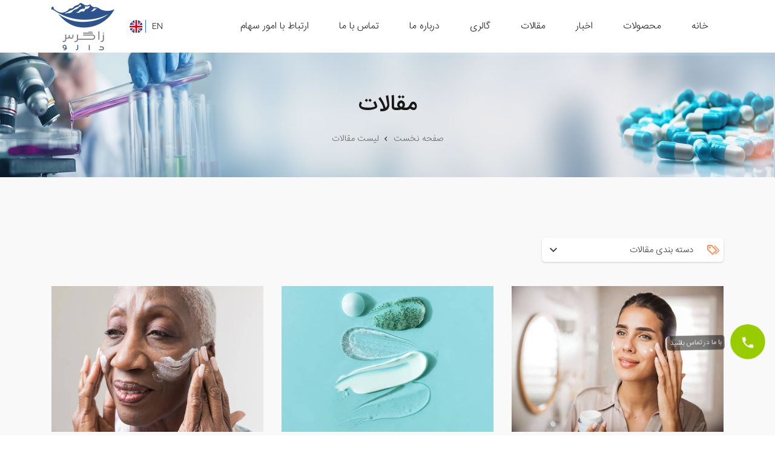

--- FILE ---
content_type: text/html; charset=utf-8
request_url: https://zagrosdarou.com/fa/%D9%85%D9%82%D8%A7%D9%84%D8%A7%D8%AA/%D8%B5%D9%81%D8%AD%D9%87/1/%D8%AA%D8%B9%D8%AF%D8%A7%D8%AF-%D8%AF%D8%B1-%D8%B5%D9%81%D8%AD%D9%87/50
body_size: 26491
content:
<!DOCTYPE html> <html dir="rtl" lang="fa"> <head> <meta name="viewport" content="width=device-width, initial-scale=1, maximum-scale=1"> <meta http-equiv="X-UA-Compatible" content="IE=edge,chrome=1"> <meta http-equiv="Content-Type" content="text/html; charset=utf-8"/> <meta name="google-site-verification" content="LnI4dFvK_gZUY1QeioJhvO5hA19RNM-2bcEKMSzzHj0"/> <meta name="robots" content="index, follow"/> <title>مقالات</title> <link rel="canonical" href=""/> <meta name="description" content="شرکت زاگرس دارو در سال 1384در زمینی به مساحت 10 هزار متر مربع با بیش از 200 نفر پرسنل متخصص متعهد با هدف تامین داروی با کیفیت و اثر بخشی بالا نه تنها در داخل کشور بلکه جهت صادرات به سایر کشورها آغاز نموده است . زاگرس دارو با اهتمام کامل به تضمین سلامت هم نوعانمان در دنیای بدون مرز با بهره گیری از نیروهای متخصص و دانش نوین افق های جدیدی را در حوزه سلامت روشن نموده است . خط تولید داروهای شرکت زاگرس دارو مشتمل بر تولید فراورده های جامدات شامل انواع انتی بیوتیک ها – ضد درد – نارکوتیک (داروهای مخدر ) و مایعات که در ان شربت . قطره تولید می گردد"/> <link href="https://fastcdn.pro/filegallery/zagrosdarou.com/Gallery/favicon/apple-icon-57x57.png" rel="apple-touch-icon" sizes="57x57"/> <link href="https://fastcdn.pro/filegallery/zagrosdarou.com/Gallery/favicon/apple-icon-60x60.png" rel="apple-touch-icon" sizes="60x60"/> <link href="https://fastcdn.pro/filegallery/zagrosdarou.com/Gallery/favicon/apple-icon-72x72.png" rel="apple-touch-icon" sizes="72x72"/> <link href="https://fastcdn.pro/filegallery/zagrosdarou.com/Gallery/favicon/apple-icon-76x76.png" rel="apple-touch-icon" sizes="76x76"/> <link href="https://fastcdn.pro/filegallery/zagrosdarou.com/Gallery/favicon/apple-icon-114x114.png" rel="apple-touch-icon" sizes="114x114"/> <link href="https://fastcdn.pro/filegallery/zagrosdarou.com/Gallery/favicon/apple-icon-120x120.png" rel="apple-touch-icon" sizes="120x120"/> <link href="https://fastcdn.pro/filegallery/zagrosdarou.com/Gallery/favicon/apple-icon-144x144.png" rel="apple-touch-icon" sizes="144x144"/> <link href="https://fastcdn.pro/filegallery/zagrosdarou.com/Gallery/favicon/apple-icon-152x152.png" rel="apple-touch-icon" sizes="152x152"/> <link href="https://fastcdn.pro/filegallery/zagrosdarou.com/Gallery/favicon/apple-icon-180x180.png" rel="apple-touch-icon" sizes="180x180"/> <link href="https://fastcdn.pro/filegallery/zagrosdarou.com/Gallery/favicon/android-icon-192x192.png" rel="icon" sizes="192x192" type="image/png"/> <link href="https://fastcdn.pro/filegallery/zagrosdarou.com/Gallery/favicon/favicon-32x32.png" rel="icon" sizes="32x32" type="image/png"/> <link href="https://fastcdn.pro/filegallery/zagrosdarou.com/Gallery/favicon/favicon-96x96.png" rel="icon" sizes="96x96" type="image/png"/> <link href="https://fastcdn.pro/filegallery/zagrosdarou.com/Gallery/favicon/favicon-16x16.png" rel="icon" sizes="16x16" type="image/png"/> <link href="https://fastcdn.pro/filegallery/zagrosdarou.com/Gallery/favicon/manifest.json" rel="manifest"/><meta name="msapplication-TileColor" content="#ffffff"><meta name="msapplication-TileImage" content="https://fastcdn.pro/filegallery/zagrosdarou.com/Gallery/favicon/ms-icon-144x144.png"><meta name="theme-color" content="#ffffff"> <link href="/GlobalItems/fonts/MaterialDesignWebfont/css/materialdesignicons.min.css" rel="stylesheet" media="all"> <link href="/GlobalItems/bootstrap4/css/bootstrap.min.css" rel="stylesheet" media="all"/> <link rel="stylesheet" type="text/css" href="https://fastcdn.pro/themes/zagrosdaro/static/css/carousel/owl.carousel.css" media="all"/> <link rel="stylesheet" type="text/css" href="https://fastcdn.pro/themes/zagrosdaro/static/css/style-rtl.min.css" media="all"/> <link rel="stylesheet" type="text/css" href="https://fastcdn.pro/themes/zagrosdaro/static/css/otherpage-rtl.min.css" media="all"/> <script type="text/javascript" src="/GlobalItems/js/jquery-1.11.1.min.js"></script> <link href="/fa/home/LoadAllCss?path=%7B%22CssFileRequests%22%3A%5B%7B%22FilePath%22%3A%22%2FGlobalItems%2FPlugins%2FJqueryMessageBox%2FStyles%2FmsgBoxLight.css%22%7D%2C%7B%22FilePath%22%3A%22%2FGlobalItems%2Fviget%2Ffancy-in%2Flightcase.css%22%7D%2C%7B%22FilePath%22%3A%22%2FGlobalItems%2Fviget%2Fviget-rtl.css%22%7D%5D%7D" rel="stylesheet"/> <script type="text/javascript" src="/GlobalItems/js/jquery-1.11.1.min.js"></script> <script type="text/javascript">window.RAYCHAT_TOKEN="0455901f-fd50-44d2-8848-08d641427dd5",function(){d=document,s=d.createElement("script"),s.src="https://widget-react.raychat.io/install/widget.js",s.async=1,d.getElementsByTagName("head")[0].appendChild(s)}()</script> </head> <body> <input type="hidden" id="havecolor"/> <span class="screen"></span> <div class="menu2"> <div class="logo"> <a href="/"><img src="https://fastcdn.pro/Themes/zagrosdaro/static/img/logo.png"/></a> </div> <i class="mdi mdi-close"></i> <ul class="links"> <li class='link ripplelink2'> <a href="/">خانه</a> </li><li class='link haschild ripplelink2'> <p> <a href="/fa/دسته-بندی-محصولات/صفحه/1/تعداد-در-صفحه/30">محصولات</a> <i class="mdi mdi-chevron-down"></i> </p> <ul><li class='link ripplelink2'> <a href="/fa/لیست-محصولات/داروهای-درمان-کم-خونی/صفحه/1/تعداد-در-صفحه/30">داروهای درمان کم خونی</a> </li><li class='link ripplelink2'> <a href="/fa/لیست-محصولات/داروهای-کاهنده-فشار-خون/صفحه/1/تعداد-در-صفحه/30">داروهای کاهنده فشار خون</a> </li><li class='link ripplelink2'> <a href="/fa/لیست-محصولات/داروهای-کاهنده-چربی-خون/صفحه/1/تعداد-در-صفحه/30">داروهای کاهنده چربی خون</a> </li><li class='link ripplelink2'> <a href="/fa/لیست-محصولات/زاگرس-دارو/مکمل/صفحه/1/تعداد-در-صفحه/30">مکمل</a> </li><li class='link ripplelink2'> <a href="/fa/لیست-محصولات/داروهای-انتی-میکروبیال/صفحه/1/تعداد-در-صفحه/30">داروهای آنتی میکروبیال</a> </li><li class='link haschild ripplelink2'> <p> <a href="/fa/لیست-محصولات/داروهای-کاهنده-درد-و-تب/صفحه/1/تعداد-در-صفحه/20">داروهای کاهنده درد و تب</a> <i class="mdi mdi-chevron-down"></i> </p> <ul><li class='link ripplelink2'> <a href="/fa/لیست-محصولات/ترکیبات-ضد-درد-حاوی-مسکن-اپیوئیدی/صفحه/1/تعداد-در-صفحه/20">ترکیبات ضد درد حاوی مسکن اپیوئیدی</a> </li><li class='link ripplelink2'> <a href="/fa/لیست-محصولات/زاگروکلد/صفحه/1/تعداد-در-صفحه/20">سرماخوردگی بزرگسالان</a> </li><li class='link ripplelink2'> <a href="/fa/لیست-محصولات/ضد-درد-و-تب/صفحه/1/تعداد-در-صفحه/30">ضد درد و تب</a> </li><li class='link ripplelink2'> <a href="/fa/لیست-محصولات/داروهای-ضد-درد-اپیوئیدی/صفحه/1/تعداد-در-صفحه/20">ضد درد اپیوئیدی</a> </li></ul></li><li class='link ripplelink2'> <a href="/fa/لیست-محصولات/داروهای-کاهنده-قند-خون/صفحه/1/تعداد-در-صفحه/30">داروهای کاهنده قند خون</a> </li><li class='link ripplelink2'> <a href="/fa/لیست-محصولات/داروهای-گوارشی/صفحه/1/تعداد-در-صفحه/30">داروهای گوارشی</a> </li><li class='link ripplelink2'> <a href="/fa/لیست-محصولات/محصولات-اختصاصی-اطفال/صفحه/1/تعداد-در-صفحه/30">محصولات اختصاصی اطفال</a> </li></ul></li><li class='link ripplelink2'> <a href="/fa/اخبار/صفحه/1/تعداد-در-صفحه/50">اخبار</a> </li><li class='link ripplelink2'> <a href="/fa/مقالات/صفحه/1/تعداد-در-صفحه/50">مقالات</a> </li><li class='link ripplelink2'> <a href="/fa/گالری/صفحه/1/تعداد-در-صفحه/30">گالری</a> </li><li class='link haschild ripplelink2'> <p> <a href="/fa/صفحه/درباره-ما">درباره ما</a> <i class="mdi mdi-chevron-down"></i> </p> <ul><li class='link ripplelink2'> <a href="/fa/همکاران/اعضا-هیات-مدیره/صفحه/1/تعداد-در-صفحه/50">اعضای هیئت مدیره</a> </li><li class='link ripplelink2'> <a href="/fa/صفحه/چارت-سازمانی/چارت">چارت سازمانی</a> </li></ul></li><li class='link haschild ripplelink2'> <p> <a href="/fa/خانه/تماس-با-ما">تماس با ما</a> <i class="mdi mdi-chevron-down"></i> </p> <ul><li class='link ripplelink2'> <a href="https://zagrosdarou.com/fa/%D8%B5%D9%81%D8%AD%D9%87/%D9%81%D8%B1%D9%85-%D8%A7%D8%B3%D8%AA%D8%AE%D8%AF%D8%A7%D9%85">همکاری با ما</a> </li><li class='link ripplelink2'> <a href="#">مزایدات</a> </li><li class='link ripplelink2'> <a href="https://zagrosdarou.com/fa/%D8%B5%D9%81%D8%AD%D9%87/%D9%87%D9%85%DA%A9%D8%A7%D8%B1%DB%8C-%D8%A8%D8%A7-%D9%85%D8%A7/%D9%BE%D8%B1%D8%B3%D8%B4%D9%86%D8%A7%D9%85%D9%87-%D8%A7%D8%B3%D8%AA%D8%AE%D8%AF%D8%A7%D9%85%DB%8C">فرصت های شغلی</a> </li><li class='link ripplelink2'> <a href="https://zagrosdarou.com/fa/%D8%B5%D9%81%D8%AD%D9%87/%D9%85%D8%B4%D8%AA%D8%B1%DB%8C-%D9%85%D8%AF%D8%A7%D8%B1%DB%8C/%D8%A7%D9%85%D9%88%D8%B1-%D9%85%D8%B4%D8%AA%D8%B1%DA%A9%DB%8C%D9%86">صدای مشتری</a> </li></ul></li><li class='link haschild ripplelink2'> <p> <a href="/fa/صفحه/سهام/زاگرس-دارو/بورس">ارتباط با امور سهام</a> <i class="mdi mdi-chevron-down"></i> </p> <ul><li class='link ripplelink2'> <a href="https://portal.zagrosdarou.hamkaransystem.cloud/">پرتال سهامداران</a> </li><li class='link ripplelink2'> <a href="/fa/صفحه/سوت-زنی/زاگرس-دارو/فرابورس">ثبت شکایات و سوت زنی</a> </li></ul></li> </ul> </div> <header> <div class="container"> <div class="header-item"> <i class="mdi mdi-menu"></i> <nav class="nav"> <ul class="main-menu"> <li class="menu-item "> <a href="/" class="menu-link">خانه</a> </li> <li class="menu-item "> <a href="/fa/دسته-بندی-محصولات/صفحه/1/تعداد-در-صفحه/30" class="menu-link">محصولات</a> <ul> <li class=" "> <a href="/fa/لیست-محصولات/داروهای-درمان-کم-خونی/صفحه/1/تعداد-در-صفحه/30">داروهای درمان کم خونی</a> </li> <li class=" "> <a href="/fa/لیست-محصولات/داروهای-کاهنده-فشار-خون/صفحه/1/تعداد-در-صفحه/30">داروهای کاهنده فشار خون</a> </li> <li class=" "> <a href="/fa/لیست-محصولات/داروهای-کاهنده-چربی-خون/صفحه/1/تعداد-در-صفحه/30">داروهای کاهنده چربی خون</a> </li> <li class=" "> <a href="/fa/لیست-محصولات/زاگرس-دارو/مکمل/صفحه/1/تعداد-در-صفحه/30">مکمل</a> </li> <li class=" "> <a href="/fa/لیست-محصولات/داروهای-انتی-میکروبیال/صفحه/1/تعداد-در-صفحه/30">داروهای آنتی میکروبیال</a> </li> <li class=" "> <a href="/fa/لیست-محصولات/داروهای-کاهنده-درد-و-تب/صفحه/1/تعداد-در-صفحه/20" class="menu-link">داروهای کاهنده درد و تب</a> <ul> <li class=" "> <a href="/fa/لیست-محصولات/ترکیبات-ضد-درد-حاوی-مسکن-اپیوئیدی/صفحه/1/تعداد-در-صفحه/20">ترکیبات ضد درد حاوی مسکن اپیوئیدی</a> </li> <li class=" "> <a href="/fa/لیست-محصولات/زاگروکلد/صفحه/1/تعداد-در-صفحه/20">سرماخوردگی بزرگسالان</a> </li> <li class=" "> <a href="/fa/لیست-محصولات/ضد-درد-و-تب/صفحه/1/تعداد-در-صفحه/30">ضد درد و تب</a> </li> <li class=" "> <a href="/fa/لیست-محصولات/داروهای-ضد-درد-اپیوئیدی/صفحه/1/تعداد-در-صفحه/20">ضد درد اپیوئیدی</a> </li> </ul> </li> <li class=" "> <a href="/fa/لیست-محصولات/داروهای-کاهنده-قند-خون/صفحه/1/تعداد-در-صفحه/30">داروهای کاهنده قند خون</a> </li> <li class=" "> <a href="/fa/لیست-محصولات/داروهای-گوارشی/صفحه/1/تعداد-در-صفحه/30">داروهای گوارشی</a> </li> <li class=" "> <a href="/fa/لیست-محصولات/محصولات-اختصاصی-اطفال/صفحه/1/تعداد-در-صفحه/30">محصولات اختصاصی اطفال</a> </li> </ul> </li> <li class="menu-item "> <a href="/fa/اخبار/صفحه/1/تعداد-در-صفحه/50" class="menu-link">اخبار</a> </li> <li class="menu-item "> <a href="/fa/مقالات/صفحه/1/تعداد-در-صفحه/50" class="menu-link">مقالات</a> </li> <li class="menu-item "> <a href="/fa/گالری/صفحه/1/تعداد-در-صفحه/30" class="menu-link">گالری</a> </li> <li class="menu-item "> <a href="/fa/صفحه/درباره-ما" class="menu-link">درباره ما</a> <ul> <li class=" "> <a href="/fa/همکاران/اعضا-هیات-مدیره/صفحه/1/تعداد-در-صفحه/50">اعضای هیئت مدیره</a> </li> <li class=" "> <a href="/fa/صفحه/چارت-سازمانی/چارت">چارت سازمانی</a> </li> </ul> </li> <li class="menu-item "> <a href="/fa/خانه/تماس-با-ما" class="menu-link">تماس با ما</a> <ul> <li class=" "> <a href="https://zagrosdarou.com/fa/%D8%B5%D9%81%D8%AD%D9%87/%D9%81%D8%B1%D9%85-%D8%A7%D8%B3%D8%AA%D8%AE%D8%AF%D8%A7%D9%85">همکاری با ما</a> </li> <li class=" "> <a href="#">مزایدات</a> </li> <li class=" "> <a href="https://zagrosdarou.com/fa/%D8%B5%D9%81%D8%AD%D9%87/%D9%87%D9%85%DA%A9%D8%A7%D8%B1%DB%8C-%D8%A8%D8%A7-%D9%85%D8%A7/%D9%BE%D8%B1%D8%B3%D8%B4%D9%86%D8%A7%D9%85%D9%87-%D8%A7%D8%B3%D8%AA%D8%AE%D8%AF%D8%A7%D9%85%DB%8C">فرصت های شغلی</a> </li> <li class=" "> <a href="https://zagrosdarou.com/fa/%D8%B5%D9%81%D8%AD%D9%87/%D9%85%D8%B4%D8%AA%D8%B1%DB%8C-%D9%85%D8%AF%D8%A7%D8%B1%DB%8C/%D8%A7%D9%85%D9%88%D8%B1-%D9%85%D8%B4%D8%AA%D8%B1%DA%A9%DB%8C%D9%86">صدای مشتری</a> </li> </ul> </li> <li class="menu-item "> <a href="/fa/صفحه/سهام/زاگرس-دارو/بورس" class="menu-link">ارتباط با امور سهام</a> <ul> <li class=" "> <a href="https://portal.zagrosdarou.hamkaransystem.cloud/">پرتال سهامداران</a> </li> <li class=" "> <a href="/fa/صفحه/سوت-زنی/زاگرس-دارو/فرابورس">ثبت شکایات و سوت زنی</a> </li> </ul> </li> </ul> </nav> <div class="lang"> <a href="/en" class="lang-img"> <span>EN</span> <img src="https://fastcdn.pro/Themes/zagrosdaro/static/img/en.png" alt="" title=""> </a> </div> <div class="logo"> <a href="/"><img src="https://fastcdn.pro/Themes/zagrosdaro/static/img/logo.png"/></a> </div> </div> </div> </header> <section class="banner"> <img alt="" data-qazy="false" data-qazy-src="https://fastcdn.pro//Themes/zagrosdaro/static/img/bg-page.jpg" src="https://fastcdn.pro//Themes/zagrosdaro/static/img/bg-page.jpg" title=""/> <div class="text"> <div class="titr1"> <h1>مقالات</h1> </div> <div class="bread-crumb"> <ol itemscope="" itemtype="http://schema.org/BreadcrumbList"> <li itemprop="itemListElement" itemscope itemtype="http://schema.org/ListItem"> <a href='/fa' itemprop="item"> <span itemprop="name">صفحه نخست</span> </a> <meta itemprop="position" content='1'/> </li> <li itemprop="itemListElement" itemscope itemtype="http://schema.org/ListItem"> <a href='/fa/%D9%85%D9%82%D8%A7%D9%84%D8%A7%D8%AA/%D8%B5%D9%81%D8%AD%D9%87/1/%D8%AA%D8%B9%D8%AF%D8%A7%D8%AF-%D8%AF%D8%B1-%D8%B5%D9%81%D8%AD%D9%87/50' itemprop="item"> <span itemprop="name">لیست مقالات</span> </a> <meta itemprop="position" content='2'/> </li> </ol> </div> </div> </section> <section class="maincontent"> <div class="container"> <div class="articlepage"> <div class="categoryMargin"> <div class="parentCat"> <a class="sidebar-widget-title"> <span>دسته بندی مقالات</span> <i class="mdi mdi-chevron-down"></i> </a> <ul class="category" style="display: none;"> <li class="ripplelink2 noSub"> <a class="ripplelink2" href="/fa/%D9%85%D9%82%D8%A7%D9%84%D8%A7%D8%AA/%D9%85%D9%82%D8%A7%D9%84%D8%A7%D8%AA/%D8%B5%D9%81%D8%AD%D9%87/1/%D8%AA%D8%B9%D8%AF%D8%A7%D8%AF-%D8%AF%D8%B1-%D8%B5%D9%81%D8%AD%D9%87/30"><span>مقالات</span></a> </li> <li class="ripplelink2 noSub"> <a class="ripplelink2" href="/fa/%D9%85%D9%82%D8%A7%D9%84%D8%A7%D8%AA/%D8%AF%D8%A7%D9%86%D8%B3%D8%AA%D9%86%DB%8C-%D9%87%D8%A7/%D8%B5%D9%81%D8%AD%D9%87/1/%D8%AA%D8%B9%D8%AF%D8%A7%D8%AF-%D8%AF%D8%B1-%D8%B5%D9%81%D8%AD%D9%87/30"><span>دانستنی ها</span></a> </li> <li class="ripplelink2 noSub"> <a class="ripplelink2" href="/fa/%D9%85%D9%82%D8%A7%D9%84%D8%A7%D8%AA/%D8%A8%DB%8C%D9%85%D8%A7%D8%B1%DB%8C-%D9%82%D9%86%D8%AF-%D8%AE%D9%88%D9%86/%D8%B5%D9%81%D8%AD%D9%87/1/%D8%AA%D8%B9%D8%AF%D8%A7%D8%AF-%D8%AF%D8%B1-%D8%B5%D9%81%D8%AD%D9%87/30"><span>بیماری قندخون به زبان ساده</span></a> </li> </ul> </div> </div> <div class="article"> <div class="row"> <div class="col-lg-4 col-sm-6"> <div class="article-item" onclick="doHrefAction('147767')"> <div class="image"> <img src="https://fastcdn.pro/FileGallery/zagrosdarou.com/Posts/-680011837-1.jpeg" alt="۱۱ راز زیبایی کمتر شناخته‌شده" title="۱۱ راز زیبایی کمتر شناخته‌شده" data-qazy="true"> </div> <div class="article-text"> <span>1404/آبان/21</span> <h2 data-limitedtext="40">۱۱ راز زیبایی کمتر شناخته‌شده</h2> <p data-limitedtext="100">ضدآفتاب فقط برای ساحل نیست — این سپر ضد پیری شماست. مؤثرترین گام برای هر نوع پوستی، به‌ویژه پوست‌ بالغین، استفاده‌ی روزانه از ضدآفتاب است. نور فرابنفش باعث تخریب کلاژن و ایجاد رنگ‌دانه‌های ناهمگون می‌شود؛ بنابراین استفاده‌ی منظم از ضدآفتاب از آسیب بیشتر جلوگیری کرده و کیفیت پوست را حفظ می‌کند.</p> <a class="147767 btnMore" href="/fa/%D9%85%D9%82%D8%A7%D9%84%D8%A7%D8%AA/%D9%85%D8%B1%D8%B7%D9%88%D8%A8%E2%80%8C%DA%A9%D9%86%D9%86%D8%AF%D9%87/%D9%BE%D8%A7%DA%A9%E2%80%8C%D8%B3%D8%A7%D8%B2%DB%8C/%D9%88%DB%8C%D8%AA%D8%A7%D9%85%DB%8C%D9%86-%D8%B3%DB%8C">ادامه مطلب</a> </div> </div> </div> <div class="col-lg-4 col-sm-6"> <div class="article-item" onclick="doHrefAction('147275')"> <div class="image"> <img src="https://fastcdn.pro/FileGallery/zagrosdarou.com/Posts/-680001993-22.jpg" alt="بهترین زمان روز برای استفاده از مرطوب‌کننده" title="بهترین زمان روز برای استفاده از مرطوب‌کننده" data-qazy="true"> </div> <div class="article-text"> <span>1404/آبان/8</span> <h2 data-limitedtext="40">بهترین زمان روز برای استفاده از مرطوب‌کننده</h2> <p data-limitedtext="100">شاید در کودکی از تاریکی می‌ترسیدید، اما شب زمان مناسبی برای پوست شماست. در واقع، پوست پس از غروب خورشید نفوذپذیرتر می‌شود: بنابراین، مرطوب‌کننده‌ها و استروئیدهای موضعی ممکن است در صورت استفاده در ساعات شب فواید بیشتری داشته باشند.</p> <a class="147275 btnMore" href="/fa/%D9%85%D9%82%D8%A7%D9%84%D8%A7%D8%AA/%D8%A8%D9%87%D8%AA%D8%B1%DB%8C%D9%86-%D8%B2%D9%85%D8%A7%D9%86/%D8%B1%D9%88%D8%AA%DB%8C%D9%86-%D8%A7%DB%8C%D8%AF%D9%87%E2%80%8C%D8%A7%D9%84/%D9%85%D8%B1%D8%B7%D9%88%D8%A8%E2%80%8C%DA%A9%D9%86%D9%86%D8%AF%D9%87">ادامه مطلب</a> </div> </div> </div> <div class="col-lg-4 col-sm-6"> <div class="article-item" onclick="doHrefAction('147173')"> <div class="image"> <img src="https://fastcdn.pro/FileGallery/zagrosdarou.com/Posts/22.jpg" alt="در مرطوب‌کننده‌های پوست به دنبال این 7 ماده باشید" title="در مرطوب‌کننده‌های پوست به دنبال این 7 ماده باشید" data-qazy="true"> </div> <div class="article-text"> <span>1404/آبان/6</span> <h2 data-limitedtext="40">در مرطوب‌کننده‌های پوست به دنبال این 7 ماده باشید</h2> <p data-limitedtext="100">پوست ما به طور مداوم در حال پیر شدن است، ولی کسانی که از علائم فیزیکی مانند خطوط ریز، چین و چروک و خشکی بیش از حد ناراحت هستند، </p> <a class="147173 btnMore" href="/fa/%D9%85%D9%82%D8%A7%D9%84%D8%A7%D8%AA/%D9%85%D8%B1%D8%B7%D9%88%D8%A8%E2%80%8C%DA%A9%D9%86%D9%86%D8%AF%D9%87%E2%80%8C/%D9%BE%D9%88%D8%B3%D8%AA/%DA%86%DA%AF%D9%88%D9%86%D9%87-%DB%8C%DA%A9-%D9%85%D8%B1%D8%B7%D9%88%D8%A8-%DA%A9%D9%86%D9%86%D8%AF%D9%87-%D9%85%D9%86%D8%A7%D8%B3%D8%A8-%D8%A8%D8%AE%D8%B1%DB%8C%D9%85%D8%9F">ادامه مطلب</a> </div> </div> </div> <div class="col-lg-4 col-sm-6"> <div class="article-item" onclick="doHrefAction('147064')"> <div class="image"> <img src="https://fastcdn.pro/FileGallery/zagrosdarou.com/Posts/-679998350-1.jpg" alt="عوارض جدی مصرف بیش از حد ویتامین دی" title="عوارض جدی مصرف بیش از حد ویتامین دی" data-qazy="true"> </div> <div class="article-text"> <span>1404/آبان/4</span> <h2 data-limitedtext="40">عوارض جدی مصرف بیش از حد ویتامین دی</h2> <p data-limitedtext="100">ویتامین دی نقش‌های اساسی در بدن شما ایفا می‌کند، مانند کمک به جذب کلسیم، تقویت سلامت استخوان و تنظیم کارکرد دستگاه ایمنی، التهاب و خلق و خو. ولی همانند بسیاری از موارد در تغذیه، میزان مصرف بیشتر همیشه بهتر نیست.</p> <a class="147064 btnMore" href="/fa/%D9%85%D9%82%D8%A7%D9%84%D8%A7%D8%AA/%D8%B9%D9%88%D8%A7%D8%B1%D8%B6/%D9%88%DB%8C%D8%AA%D8%A7%D9%85%DB%8C%D9%86-%D8%AF%DB%8C/%D8%AF%D8%B1%D8%AF-%D8%A7%D8%B3%D8%AA%D8%AE%D9%88%D8%A7%D9%86">ادامه مطلب</a> </div> </div> </div> <div class="col-lg-4 col-sm-6"> <div class="article-item" onclick="doHrefAction('146906')"> <div class="image"> <img src="https://fastcdn.pro/FileGallery/zagrosdarou.com/Posts/-679996449-1.jpg" alt="اتفاقی که هنگام نوشیدن روزانه قهوه برای فشار خون شما می‌افتد" title="اتفاقی که هنگام نوشیدن روزانه قهوه برای فشار خون شما می‌افتد" data-qazy="true"> </div> <div class="article-text"> <span>1404/مهر/30</span> <h2 data-limitedtext="40">اتفاقی که هنگام نوشیدن روزانه قهوه برای فشار خون شما می‌افتد</h2> <p data-limitedtext="100">تشخیص فشار خون بالا می‌تواند باعث شود در مورد هر چیزی که می‌خورید، دوباره فکر کنید و نگران باشید که آیا فشار خون شما را بدتر خواهد کرد یا نه.</p> <a class="146906 btnMore" href="/fa/%D9%85%D9%82%D8%A7%D9%84%D8%A7%D8%AA/%D9%82%D9%87%D9%88%D9%87/%D9%81%D8%B4%D8%A7%D8%B1-%D8%AE%D9%88%D9%86/%D9%86%D9%88%D8%B4%DB%8C%D8%AF%D9%86-%D8%B1%D9%88%D8%B2%D8%A7%D9%86%D9%87">ادامه مطلب</a> </div> </div> </div> <div class="col-lg-4 col-sm-6"> <div class="article-item" onclick="doHrefAction('145719')"> <div class="image"> <img src="https://fastcdn.pro/FileGallery/zagrosdarou.com/Posts/1 (2).jpg" alt="۶ علامت هشداردهنده کمبود مواد مغذی" title="۶ علامت هشداردهنده کمبود مواد مغذی" data-qazy="true"> </div> <div class="article-text"> <span>1404/مهر/12</span> <h2 data-limitedtext="40">۶ علامت هشداردهنده کمبود مواد مغذی</h2> <p data-limitedtext="100">لب‌های ترک‌خورده و ناخن‌های شکننده تنها بخشی از نشانه‌هایی هستند که نشان می‌دهند بدن شما مواد مغذی لازم را دریافت نمی‌کند.</p> <a class="145719 btnMore" href="/fa/%D9%85%D9%82%D8%A7%D9%84%D8%A7%D8%AA/%D9%87%D8%B4%D8%AF%D8%A7%D8%B1/%DA%A9%D9%85%D8%A8%D9%88%D8%AF-%D9%85%D9%88%D8%A7%D8%AF-%D9%85%D8%BA%D8%B0%DB%8C/%D9%85%D9%88%D8%A7%D8%AF">ادامه مطلب</a> </div> </div> </div> <div class="col-lg-4 col-sm-6"> <div class="article-item" onclick="doHrefAction('144404')"> <div class="image"> <img src="https://fastcdn.pro/FileGallery/zagrosdarou.com/Posts/a6e36dc0-43f0-4000-bc8e-4744c187c890.jpg" alt="تأثیر مصرف مواد غذایی فوق فرآوری‌شده بر سلامت متابولیک و باروری مردان" title="تأثیر مصرف مواد غذایی فوق فرآوری‌شده بر سلامت متابولیک و باروری مردان" data-qazy="true"> </div> <div class="article-text"> <span>1404/شهریور/16</span> <h2 data-limitedtext="40">تأثیر مصرف مواد غذایی فوق فرآوری‌شده بر سلامت متابولیک و باروری مردان</h2> <p data-limitedtext="100">در مقایسه با رژیم غذایی فرآوری‌نشده، غذای فوق فرآوری‌شده (UPF) به سلامت قلب و متابولیک و باروری آسیب می‌رساند.</p> <a class="144404 btnMore" href="/fa/%D9%85%D9%82%D8%A7%D9%84%D8%A7%D8%AA/%D9%85%D9%88%D8%A7%D8%AF-%D8%BA%D8%B0%D8%A7%DB%8C%DB%8C/%D9%81%D8%B1%D8%A7%D9%88%D8%B1%DB%8C%E2%80%8C%D8%B4%D8%AF%D9%87/%D9%85%D8%AA%D8%A7%D8%A8%D9%88%D9%84%DB%8C%DA%A9-%D8%A8%D8%A7%D8%B1%D9%88%D8%B1%DB%8C-%D9%85%D8%B1%D8%AF%D8%A7%D9%86">ادامه مطلب</a> </div> </div> </div> <div class="col-lg-4 col-sm-6"> <div class="article-item" onclick="doHrefAction('143690')"> <div class="image"> <img src="https://fastcdn.pro/FileGallery/zagrosdarou.com/Posts/jazab.jpg" alt="جذابیت ظاهری بیمار، احتمال &#171;عدم تشخیص بیماری&#187; را کاهش می‌دهد؛ پیامدها برای مراقبت‌های متمرکز بر بیمار" title="جذابیت ظاهری بیمار، احتمال &#171;عدم تشخیص بیماری&#187; را کاهش می‌دهد؛ پیامدها برای مراقبت‌های متمرکز بر بیمار" data-qazy="true"> </div> <div class="article-text"> <span>1404/مرداد/28</span> <h2 data-limitedtext="40">جذابیت ظاهری بیمار، احتمال &#171;عدم تشخیص بیماری&#187; را کاهش می‌دهد؛ پیامدها برای مراقبت‌های متمرکز بر بیمار</h2> <p data-limitedtext="100"> تاکنون هیچ مطالعه‌ای به‌طور مستقیم سوگیری‌های مرتبط با «قانون جذابیت ظاهری» را در فرایند تصمیم‌گیری پزشکی بررسی نکرده است.</p> <a class="143690 btnMore" href="/fa/%D9%85%D9%82%D8%A7%D9%84%D8%A7%D8%AA/%D9%BE%DB%8C%D8%A7%D9%85%D8%AF%D9%87%D8%A7-%D8%A8%D8%B1%D8%A7%DB%8C-%D9%85%D8%B1%D8%A7%D9%82%D8%A8%D8%AA%E2%80%8C%D9%87%D8%A7%DB%8C-%D9%85%D8%AA%D9%85%D8%B1%DA%A9%D8%B2-%D8%A8%D8%B1-%D8%A8%DB%8C%D9%85%D8%A7%D8%B1/%D8%AC%D8%B0%D8%A7%D8%A8%DB%8C%D8%AA-%D8%B8%D8%A7%D9%87%D8%B1%DB%8C/%D8%A8%DB%8C%D9%85%D8%A7%D8%B1">ادامه مطلب</a> </div> </div> </div> <div class="col-lg-4 col-sm-6"> <div class="article-item" onclick="doHrefAction('143689')"> <div class="image"> <img src="https://fastcdn.pro/FileGallery/zagrosdarou.com/Posts/-679951234-mosaken.jpg" alt="مسکن‌ها واقعاً چگونه درد را از بین می‌برند؟" title="مسکن‌ها واقعاً چگونه درد را از بین می‌برند؟" data-qazy="true"> </div> <div class="article-text"> <span>1404/مرداد/28</span> <h2 data-limitedtext="40">مسکن‌ها واقعاً چگونه درد را از بین می‌برند؟</h2> <p data-limitedtext="100">از ایبوپروفن تا فنتانیل؛ همه چیز دربارهٔ مقابله با درد، در محل وقوع آن است.</p> <a class="143689 btnMore" href="/fa/%D9%85%D9%82%D8%A7%D9%84%D8%A7%D8%AA/%D9%85%D8%B3%DA%A9%D9%86%E2%80%8C%D9%87%D8%A7/%D8%AF%D8%B1%D8%AF/%D8%A7%D8%B2-%D8%A8%DB%8C%D9%86-%D8%A8%D8%B1%D9%86%D8%AF%D9%87">ادامه مطلب</a> </div> </div> </div> <div class="col-lg-4 col-sm-6"> <div class="article-item" onclick="doHrefAction('143178')"> <div class="image"> <img src="https://fastcdn.pro/FileGallery/zagrosdarou.com/Posts/-679938189-2.jpg" alt="علل سکسکه و راه‌ حل آن" title="علل سکسکه و راه‌ حل آن" data-qazy="true"> </div> <div class="article-text"> <span>1404/مرداد/14</span> <h2 data-limitedtext="40">علل سکسکه و راه‌ حل آن</h2> <p data-limitedtext="100">سکسکه یکی از واکنش‌های شایع و معمولاً بی‌ ضرر بدن است که بیشتر افراد آن را تجربه کرده‌اند. هرچند اغلب بی‌اهمیت به نظر می‌رسد، ولی در برخی موارد می‌تواند آزاردهنده یا حتی نشانه‌ای از یک بیماری جدی باشد.</p> <a class="143178 btnMore" href="/fa/%D9%85%D9%82%D8%A7%D9%84%D8%A7%D8%AA/%D8%B3%DA%A9%D8%B3%DA%A9%D9%87/%D8%B9%D9%84%D8%AA-%D8%B3%DA%A9%D8%B3%DA%A9%D9%87/%D8%B1%D8%A7%D9%87%E2%80%8C-%D8%AD%D9%84">ادامه مطلب</a> </div> </div> </div> <div class="col-lg-4 col-sm-6"> <div class="article-item" onclick="doHrefAction('142646')"> <div class="image"> <img src="https://fastcdn.pro/FileGallery/zagrosdarou.com/Posts/d81f66ae-1e5e-4402-95be-9a7686903c79.jpeg" alt="سفر شگفت‌انگیز در بدن شما: ۲۴ ساعت با ساعت بیولوژیک بدن! &#160;" title="سفر شگفت‌انگیز در بدن شما: ۲۴ ساعت با ساعت بیولوژیک بدن! &#160;" data-qazy="true"> </div> <div class="article-text"> <span>1404/تیر/30</span> <h2 data-limitedtext="40">سفر شگفت‌انگیز در بدن شما: ۲۴ ساعت با ساعت بیولوژیک بدن! &#160;</h2> <p data-limitedtext="100">آیا تا به حال فکر کرده‌اید که چرا صبح‌ها به طور طبیعی احساس هوشیاری بیشتری می‌کنید و چرا با نزدیک شدن به شب، احساس خواب‌آلودگی به سراغتان می‌آید؟ </p> <a class="142646 btnMore" href="/fa/%D9%85%D9%82%D8%A7%D9%84%D8%A7%D8%AA/%D8%A8%DB%8C%D9%88%D9%84%D9%88%DA%98%DB%8C%DA%A9/%D8%A8%D8%AF%D9%86/%DB%B2%DB%B4-%D8%B3%D8%A7%D8%B9%D8%AA">ادامه مطلب</a> </div> </div> </div> <div class="col-lg-4 col-sm-6"> <div class="article-item" onclick="doHrefAction('142413')"> <div class="image"> <img src="https://fastcdn.pro/FileGallery/zagrosdarou.com/Posts/-679923901-1.jpg" alt="کنترل خشم و پرخاشگری در روزهای سخت: راهنمای علمی و عملی برای بازگرداندن آرامش" title="کنترل خشم و پرخاشگری در روزهای سخت: راهنمای علمی و عملی برای بازگرداندن آرامش" data-qazy="true"> </div> <div class="article-text"> <span>1404/تیر/24</span> <h2 data-limitedtext="40">کنترل خشم و پرخاشگری در روزهای سخت: راهنمای علمی و عملی برای بازگرداندن آرامش</h2> <p data-limitedtext="100">این روزها بسیاری از ما احساس می‌کنیم که در لبه‌ی تیغ راه می‌رویم. کوچک‌ترین حرف یا اتفاقی می‌تواند جرقه‌ای باشد برای یک واکنش عصبی شدید؛ واکنشی که اغلب خودمان نیز از شدتش غافلگیر می‌شویم و بعد، از رنجاندن اطرافیانمان پشیمان. اگر این سناریو برای شما آشناست، بدانید که تنها نیستید.</p> <a class="142413 btnMore" href="/fa/%D9%85%D9%82%D8%A7%D9%84%D8%A7%D8%AA/%D8%B1%D9%88%D8%B2%D9%87%D8%A7%DB%8C-%D8%B3%D8%AE%D8%AA/%D8%A7%D8%B1%D8%A7%D9%85%D8%B4/%DA%A9%D9%86%D8%AA%D8%B1%D9%84-%D8%AE%D8%B4%D9%85-%D9%88-%D9%BE%D8%B1%D8%AE%D8%A7%D8%B4%DA%AF%D8%B1%DB%8C">ادامه مطلب</a> </div> </div> </div> <div class="col-lg-4 col-sm-6"> <div class="article-item" onclick="doHrefAction('142128')"> <div class="image"> <img src="https://fastcdn.pro/FileGallery/zagrosdarou.com/Posts/12.png" alt="نگرشی متفاوت به مسألۀ تروما – بخش دوم" title="نگرشی متفاوت به مسألۀ تروما – بخش دوم" data-qazy="true"> </div> <div class="article-text"> <span>1404/تیر/16</span> <h2 data-limitedtext="40">نگرشی متفاوت به مسألۀ تروما – بخش دوم</h2> <p data-limitedtext="100">ما نمی‌توانیم حدس بزنیم چه کسی دچار PTSD می‌شود. ممکن است فردی در معرض خطر ناگهانی مرگ قرار بگیرد و کاملا به هم بریزد؛ و برعکس، با خودم بگویم «این همه ازش می‌ترسیدم ولی الان حس می‌کنم اصلا ترس نداشت؛ اصلا پس از اون، آدم دیگه‌ای شدم!»</p> <a class="142128 btnMore" href="/fa/%D9%85%D9%82%D8%A7%D9%84%D8%A7%D8%AA/ptsd/%D8%AE%D8%B7%D8%B1-%D9%86%D8%A7%DA%AF%D9%87%D8%A7%D9%86%DB%8C-%D9%85%D8%B1%DA%AF/%D8%AA%D8%B1%D8%B3">ادامه مطلب</a> </div> </div> </div> <div class="col-lg-4 col-sm-6"> <div class="article-item" onclick="doHrefAction('142127')"> <div class="image"> <img src="https://fastcdn.pro/FileGallery/zagrosdarou.com/Posts/1.png" alt="نگرشی متفاوت به مسألۀ تروما &#160;(بخش اول)" title="نگرشی متفاوت به مسألۀ تروما &#160;(بخش اول)" data-qazy="true"> </div> <div class="article-text"> <span>1404/تیر/16</span> <h2 data-limitedtext="40">نگرشی متفاوت به مسألۀ تروما &#160;(بخش اول)</h2> <p data-limitedtext="100">به کرات می‌شنویم که ترومای روانی روی مغز اثر می‌گذارد و آثار ماندگاری ایجاد می‌کند. این یک معرفی ناقص است و اگر بخواهید مدام به این دامن بزنید، چه بسا در این شرایط دشوار، به ضرر افراد کار کند.</p> <a class="142127 btnMore" href="/fa/%D9%85%D9%82%D8%A7%D9%84%D8%A7%D8%AA/%D8%AA%D8%B1%D9%88%D9%85%D8%A7%DB%8C-%D8%B1%D9%88%D8%A7%D9%86%DB%8C/%D9%85%D8%BA%D8%B2-ptsd/%D9%86%DA%AF%D8%B1%D8%B4%DB%8C-%D9%85%D8%AA%D9%81%D8%A7%D9%88%D8%AA-%D8%A8%D9%87-%D9%85%D8%B3%D8%A3%D9%84%DB%80-%D8%AA%D8%B1%D9%88%D9%85%D8%A7">ادامه مطلب</a> </div> </div> </div> <div class="col-lg-4 col-sm-6"> <div class="article-item" onclick="doHrefAction('142129')"> <div class="image"> <img src="https://fastcdn.pro/FileGallery/zagrosdarou.com/Posts/3.png" alt="نگرشی متفاوت به مسألۀ تروما – بخش سوم" title="نگرشی متفاوت به مسألۀ تروما – بخش سوم" data-qazy="true"> </div> <div class="article-text"> <span>1404/تیر/16</span> <h2 data-limitedtext="40">نگرشی متفاوت به مسألۀ تروما – بخش سوم</h2> <p data-limitedtext="100">افرادی که خوب از پس قضیه بر می‌آیند، چه ویژگی‌هایی دارند؟</p> <a class="142129 btnMore" href="/fa/%D9%85%D9%82%D8%A7%D9%84%D8%A7%D8%AA/%D8%AE%D9%88%D8%B4%E2%80%8C%D8%A8%DB%8C%D9%86%DB%8C-%D8%AF%D8%B1%D8%A8%D8%A7%D8%B1%DB%80-%D8%A7%DB%8C%D9%86%D8%AF%D9%87/%D8%A7%D8%B9%D8%AA%D9%85%D8%A7%D8%AF-%D8%A8%D9%87-%D8%AA%D9%88%D8%A7%D9%86%D8%A7%DB%8C%DB%8C-%D8%AE%D9%88%D8%AF/%D9%86%D8%B3%D9%84-%D8%A8%D8%B9%D8%AF">ادامه مطلب</a> </div> </div> </div> <div class="col-lg-4 col-sm-6"> <div class="article-item" onclick="doHrefAction('141909')"> <div class="image"> <img src="https://fastcdn.pro/FileGallery/zagrosdarou.com/Posts/2954dd80-2955-47b2-bcc1-f16ef7fd8ae8.jpg" alt="در هنگام حمله، امن‌ترین نقطه آپارتمان کجاست؟" title="در هنگام حمله، امن‌ترین نقطه آپارتمان کجاست؟" data-qazy="true"> </div> <div class="article-text"> <span>1404/تیر/9</span> <h2 data-limitedtext="40">در هنگام حمله، امن‌ترین نقطه آپارتمان کجاست؟</h2> <p data-limitedtext="100"> با توجه به شرایط و نگرانی‌های موجود، آگاهی از امن‌ترین بخش‌های یک ساختمان آپارتمانی در هنگام وقوع حملات هوایی یا موشکی، می‌تواند نقشی حیاتی در حفظ جان افراد ایفا کند. </p> <a class="141909 btnMore" href="/fa/%D9%85%D9%82%D8%A7%D9%84%D8%A7%D8%AA/%D8%AD%D9%85%D9%84%D9%87/%D8%A7%D9%85%D9%86%DB%8C%D8%AA/%D8%AC%D9%86%DA%AF">ادامه مطلب</a> </div> </div> </div> <div class="col-lg-4 col-sm-6"> <div class="article-item" onclick="doHrefAction('141190')"> <div class="image"> <img src="https://fastcdn.pro/FileGallery/zagrosdarou.com/Posts/-679903031-1.jpg" alt="از خیال‌پردازی تا اختلال: راهنمای جامع شناخت اختلالات پارافیلیک" title="از خیال‌پردازی تا اختلال: راهنمای جامع شناخت اختلالات پارافیلیک" data-qazy="true"> </div> <div class="article-text"> <span>1404/خرداد/18</span> <h2 data-limitedtext="40">از خیال‌پردازی تا اختلال: راهنمای جامع شناخت اختلالات پارافیلیک</h2> <p data-limitedtext="100">ذهن انسان، دنیای پیچیده‌ای از اندیشه‌ها، امیال و خیال‌پردازی‌هاست. در حوزه تمایلات جنسی، این دنیا می‌تواند بسیار متنوع و گسترده باشد. گاهی این تمایلات از هنجارهای پذیرفته‌شده جامعه فاصله می‌گیرند و به سمت علایق غیرمعمول کشیده می‌شوند.</p> <a class="141190 btnMore" href="/fa/%D9%85%D9%82%D8%A7%D9%84%D8%A7%D8%AA/%D8%A7%D8%AE%D8%AA%D9%84%D8%A7%D9%84-%D9%BE%D8%A7%D8%B1%D8%A7%D9%81%DB%8C%D9%84%DB%8C%DA%A9%D8%8C-%D9%BE%D8%A7%D8%B1%D8%A7%D9%81%DB%8C%D9%84%DB%8C%D8%A7-%DA%86%DB%8C%D8%B3%D8%AA%D8%8C-%D8%A7%D9%86%D9%88%D8%A7%D8%B9-%D8%A7%D9%86%D8%AD%D8%B1%D8%A7%D9%81%D8%A7%D8%AA-%D8%AC%D9%86%D8%B3%DB%8C%D8%8C-%D8%AF%D8%B1%D9%85%D8%A7%D9%86-%D8%A7%D8%AE%D8%AA%D9%84%D8%A7%D9%84%D8%A7%D8%AA-%D8%AC%D9%86%D8%B3%DB%8C%D8%8C-%D8%B1%D9%88%D8%A7%D9%86%D8%B4%D9%86%D8%A7%D8%B3%DB%8C-%D8%B3%D9%84%D8%A7%D9%85%D8%AA-%D8%AC%D9%86%D8%B3%DB%8C/fetishism-voyeurism-exhibitionism/%D8%B3%D9%84%D8%A7%D9%85%D8%AA-%D8%B1%D9%88%D8%A7%D9%86">ادامه مطلب</a> </div> </div> </div> <div class="col-lg-4 col-sm-6"> <div class="article-item" onclick="doHrefAction('140794')"> <div class="image"> <img src="https://fastcdn.pro/FileGallery/zagrosdarou.com/Posts/1.jpeg" alt="محافظت از پوست در برابر نور آبی: چرا حتی هنگام کار با کامپیوتر هم به ضد آفتاب نیاز دارید؟" title="محافظت از پوست در برابر نور آبی: چرا حتی هنگام کار با کامپیوتر هم به ضد آفتاب نیاز دارید؟" data-qazy="true"> </div> <div class="article-text"> <span>1404/خرداد/7</span> <h2 data-limitedtext="40">محافظت از پوست در برابر نور آبی: چرا حتی هنگام کار با کامپیوتر هم به ضد آفتاب نیاز دارید؟</h2> <p data-limitedtext="100">در دنیای امروز، بخش قابل توجهی از زمان روزمره ما روبروی صفحه نمایش رایانه و لپ‌تاپ‌ سپری می‌شود. از کار و تحصیل گرفته تا سرگرمی و ارتباطات اجتماعی، این دستگاه‌ها به جزء جدایی‌ناپذیری از زندگی ما تبدیل شده‌اند.</p> <a class="140794 btnMore" href="/fa/%D9%85%D9%82%D8%A7%D9%84%D8%A7%D8%AA/%D9%86%D9%88%D8%B1/%D8%B6%D8%AF-%D8%A7%D9%81%D8%AA%D8%A7%D8%A8/%D9%85%D8%AD%D8%A7%D9%81%D8%B8%D8%AA">ادامه مطلب</a> </div> </div> </div> <div class="col-lg-4 col-sm-6"> <div class="article-item" onclick="doHrefAction('140518')"> <div class="image"> <img src="https://fastcdn.pro/FileGallery/zagrosdarou.com/Posts/63cced4a-0fc0-48db-a75f-90dad1ff25a0.jpg" alt="تأثیر ماریجوانا بر سلامت مغز: رازهایی که هرگز نشنیده‌اید!" title="تأثیر ماریجوانا بر سلامت مغز: رازهایی که هرگز نشنیده‌اید!" data-qazy="true"> </div> <div class="article-text"> <span>1404/اردیبهشت/30</span> <h2 data-limitedtext="40">تأثیر ماریجوانا بر سلامت مغز: رازهایی که هرگز نشنیده‌اید!</h2> <p data-limitedtext="100">ماریجوانا یا «گل» به عنوان یکی از پرکاربردترین مواد روانگردان در جهان، موضوعی است که همیشه بحث‌های داغی را در حوزه سلامت ایجاد می‌کند. </p> <a class="140518 btnMore" href="/fa/%D9%85%D9%82%D8%A7%D9%84%D8%A7%D8%AA/%DA%AF%D9%84/%D8%A7%D8%B9%D8%AA%DB%8C%D8%A7%D8%AF/%D8%B3%D9%84%D8%A7%D9%85%D8%AA_%D9%85%D8%BA%D8%B2-%D8%AF%D8%A7%D9%86%D8%B3%D8%AA%D9%86%DB%8C_%D9%BE%D8%B2%D8%B4%DA%A9%DB%8C-%D8%AA%D8%B1%DA%A9_%D8%A7%D8%B9%D8%AA%DB%8C%D8%A7%D8%AF_%D8%A7%D8%B3%D8%A7%D9%86-%D9%85%D8%A7%D8%B1%DB%8C%D8%AC%D9%88%D8%A7%D9%86%D8%A7_%D9%88_%D9%85%D8%BA%D8%B2-%DA%AF%D9%84-%DA%AF%D9%84-%DA%A9%D8%B4%DB%8C%D8%AF%D9%86%DB%8C">ادامه مطلب</a> </div> </div> </div> <div class="col-lg-4 col-sm-6"> <div class="article-item" onclick="doHrefAction('140369')"> <div class="image"> <img src="https://fastcdn.pro/FileGallery/zagrosdarou.com/Posts/2.jpg" alt="عواطف را دست کم نگیرید (ارتباط بین قلب و مغز)" title="عواطف را دست کم نگیرید (ارتباط بین قلب و مغز)" data-qazy="true"> </div> <div class="article-text"> <span>1404/اردیبهشت/24</span> <h2 data-limitedtext="40">عواطف را دست کم نگیرید (ارتباط بین قلب و مغز)</h2> <p data-limitedtext="100">بیشتر ما به قلب به عنوان یک پمپ ساده فکر می‌کنیم که خون را در بدن به گردش در می‌آورد و مغز را مرکز اندیشه و استدلال می‌دانیم. </p> <a class="140369 btnMore" href="/fa/%D9%85%D9%82%D8%A7%D9%84%D8%A7%D8%AA/%D8%A7%D8%B1%D8%AA%D8%A8%D8%A7%D8%B7-%D8%A8%DB%8C%D9%86-%D9%82%D9%84%D8%A8-%D9%88-%D9%85%D8%BA%D8%B2/%D9%82%D9%84%D8%A8/%D9%85%D8%BA%D8%B2">ادامه مطلب</a> </div> </div> </div> <div class="col-lg-4 col-sm-6"> <div class="article-item" onclick="doHrefAction('140368')"> <div class="image"> <img src="https://fastcdn.pro/FileGallery/zagrosdarou.com/Posts/-679875674-1.jpg" alt="سندرم مردانه تحریک‌پذیر (IMS): آنچه باید بدانید" title="سندرم مردانه تحریک‌پذیر (IMS): آنچه باید بدانید" data-qazy="true"> </div> <div class="article-text"> <span>1404/اردیبهشت/24</span> <h2 data-limitedtext="40">سندرم مردانه تحریک‌پذیر (IMS): آنچه باید بدانید</h2> <p data-limitedtext="100">آیا تا به حال دیده‌اید که مردی (شاید خودتان؟) بی‌دلیل کلافه، بدخلق یا عصبی شود؟ دلیل این موضوع شما را شگفت‌زده خواهد کرد.</p> <a class="140368 btnMore" href="/fa/%D9%85%D9%82%D8%A7%D9%84%D8%A7%D8%AA/%D8%B3%D9%86%D8%AF%D8%B1%D9%85-%D9%85%D8%B1%D8%AF%D8%A7%D9%86%D9%87/%D8%AA%D8%AD%D8%B1%DB%8C%DA%A9%E2%80%8C%D9%BE%D8%B0%DB%8C%D8%B1/%D8%B3%D9%86%D8%AF%D8%B1%D9%85_%D9%85%D8%B1%D8%AF%D8%A7%D9%86%D9%87_%D8%AA%D8%AD%D8%B1%DB%8C%DA%A9%E2%80%8C%D9%BE%D8%B0%DB%8C%D8%B1-ims-%D8%B3%D9%84%D8%A7%D9%85%D8%AA_%D9%85%D8%B1%D8%AF%D8%A7%D9%86-%DB%8C%D8%A7%D8%A6%D8%B3%DA%AF%DB%8C_%D9%85%D8%B1%D8%AF%D8%A7%D9%86%D9%87-%D8%A7%D9%86%D8%AF%D8%B1%D9%88%D9%BE%D9%88%D8%B2-%D8%AA%D8%B3%D8%AA%D9%88%D8%B3%D8%AA%D8%B1%D9%88%D9%86-%D8%B3%D9%84%D8%A7%D9%85%D8%AA_%D9%87%D9%88%D8%B1%D9%85%D9%88%D9%86%DB%8C-%D8%B3%D9%84%D8%A7%D9%85%D8%AA_%D8%B1%D9%88%D8%A7%D9%86_%D9%85%D8%B1%D8%AF%D8%A7%D9%86-%D8%A8%D9%87%D8%B2%DB%8C%D8%B3%D8%AA%DB%8C">ادامه مطلب</a> </div> </div> </div> <div class="col-lg-4 col-sm-6"> <div class="article-item" onclick="doHrefAction('140023')"> <div class="image"> <img src="https://fastcdn.pro/FileGallery/zagrosdarou.com/Posts/00cce41d-9bd8-47cc-b3a0-3397b6afd258.jpeg" alt="تفاوت بین آرتروز و آرتریت روماتوئید چیست؟" title="تفاوت بین آرتروز و آرتریت روماتوئید چیست؟" data-qazy="true"> </div> <div class="article-text"> <span>1404/اردیبهشت/15</span> <h2 data-limitedtext="40">تفاوت بین آرتروز و آرتریت روماتوئید چیست؟</h2> <p data-limitedtext="100">آرتروز و آرتریت روماتوئید دو نوع از شایع‌ترین انواع التهاب مفصل هستند. آرتروز و آرتریت روماتوئید شباهت‌هایی دارند، ولی به روش‌های متفاوتی به مفاصل آسیب می‌رسانند.</p> <a class="140023 btnMore" href="/fa/%D9%85%D9%82%D8%A7%D9%84%D8%A7%D8%AA/%D8%A7%D8%B1%D8%AA%D8%B1%D9%88%D8%B2/%D8%A7%D8%B1%D8%AA%D8%B1%DB%8C%D8%AA-%D8%B1%D9%88%D9%85%D8%A7%D8%AA%D9%88%D8%A6%DB%8C%D8%AF/%D8%A7%D8%B1%D8%AA%D8%B1%D9%88%D8%B2-%DA%AF%D8%B1%D9%81%D8%AA%D9%85">ادامه مطلب</a> </div> </div> </div> <div class="col-lg-4 col-sm-6"> <div class="article-item" onclick="doHrefAction('139614')"> <div class="image"> <img src="https://fastcdn.pro/FileGallery/zagrosdarou.com/Posts/v.jpeg" alt="ویپ (سیگار الکترونیکی) واقعاً شگفت‌انگیز است!" title="ویپ (سیگار الکترونیکی) واقعاً شگفت‌انگیز است!" data-qazy="true"> </div> <div class="article-text"> <span>1404/اردیبهشت/7</span> <h2 data-limitedtext="40">ویپ (سیگار الکترونیکی) واقعاً شگفت‌انگیز است!</h2> <p data-limitedtext="100">بالاخره یک جایگزین با ضرر کمتر برای سیگار پیدا شده. ویپ یکی از محبوب‌ترین داروهای دنیا یعنی نیکوتین را به بدن منتقل می‌کند.</p> <a class="139614 btnMore" href="/fa/%D9%85%D9%82%D8%A7%D9%84%D8%A7%D8%AA/%D9%88%DB%8C%D9%BE/%D8%B3%DB%8C%DA%AF%D8%A7%D8%B1-%D8%A7%D9%84%DA%A9%D8%AA%D8%B1%D9%88%D9%86%DB%8C%DA%A9%DB%8C/%D8%B3%DB%8C%DA%AF%D8%A7%D8%B1">ادامه مطلب</a> </div> </div> </div> <div class="col-lg-4 col-sm-6"> <div class="article-item" onclick="doHrefAction('138967')"> <div class="image"> <img src="https://fastcdn.pro/FileGallery/zagrosdarou.com/Posts/N.png" alt="پانزده نشانۀ کمبود آهن" title="پانزده نشانۀ کمبود آهن" data-qazy="true"> </div> <div class="article-text"> <span>1403/اسفند/27</span> <h2 data-limitedtext="40">پانزده نشانۀ کمبود آهن</h2> <p data-limitedtext="100">کمبود آهن یک مشکل سلامتی شایع است که اغلب نادیده گرفته می‌شود و میلیون‌ها نفر در سراسر جهان را تحت تأثیر قرار می‌دهد. آهن یک ماده معدنی حیاتی است که به تولید گلبول‌های قرمز خون و انتقال اکسیژن کمک می‌کند. </p> <a class="138967 btnMore" href="/fa/%D9%85%D9%82%D8%A7%D9%84%D8%A7%D8%AA/%DA%A9%D9%85%D8%A8%D9%88%D8%AF-%D8%A7%D9%87%D9%86/%D8%A7%D9%87%D9%86/%D8%AA%D9%86%DA%AF%DB%8C-%D9%86%D9%81%D8%B3">ادامه مطلب</a> </div> </div> </div> <div class="col-lg-4 col-sm-6"> <div class="article-item" onclick="doHrefAction('138893')"> <div class="image"> <img src="https://fastcdn.pro/FileGallery/zagrosdarou.com/Posts/Iron.png" alt="بهترین زمان برای مصرف مکمل آهن برای جذب حداکثری" title="بهترین زمان برای مصرف مکمل آهن برای جذب حداکثری" data-qazy="true"> </div> <div class="article-text"> <span>1403/اسفند/25</span> <h2 data-limitedtext="40">بهترین زمان برای مصرف مکمل آهن برای جذب حداکثری</h2> <p data-limitedtext="100">آیا احساس کمبود انرژی، تنگی نفس، سرگیجه یا سرماخوردگی بیشتر از حد معمول را تجربه می‌کنید؟ اگر این علائم برای شما آشنا به نظر می‌رسد، لازم است از خود بپرسید که آیا دچار کمبود آهن هستید یا خیر. کمبود آهن، شایع‌ترین کمبود تغذیه‌ای است. تخمین زده می‌شود که ۳۰٪ از جمعیت جهان از سطح پایین آهن رنج می‌برند.</p> <a class="138893 btnMore" href="/fa/%D9%85%D9%82%D8%A7%D9%84%D8%A7%D8%AA/%D9%85%DA%A9%D9%85%D9%84-%D8%A7%D9%87%D9%86/%D8%A8%D9%87%D8%AA%D8%B1%DB%8C%D9%86-%D8%B2%D9%85%D8%A7%D9%86-%D8%A8%D8%B1%D8%A7%DB%8C-%D9%85%D8%B5%D8%B1%D9%81/%D8%A7%D9%87%D9%86">ادامه مطلب</a> </div> </div> </div> <div class="col-lg-4 col-sm-6"> <div class="article-item" onclick="doHrefAction('138695')"> <div class="image"> <img src="https://fastcdn.pro/FileGallery/zagrosdarou.com/Posts/خروپف.png" alt="خروپف" title="خروپف" data-qazy="true"> </div> <div class="article-text"> <span>1403/اسفند/18</span> <h2 data-limitedtext="40">خروپف</h2> <p data-limitedtext="100">خروپف یک وضعیت رایج است که می‌تواند خواب را مختل کند. این اتفاق زمانی رخ می‌دهد که هوا به راحتی از بینی یا دهان عبور نمی‌کند. خروپف خفیف یا گاه‌به‌گاه معمولاً نگران‌کننده نیست، ولی خروپف مزمن می‌تواند خطر ابتلا به برخی بیماری‌ها مانند سکته مغزی و حمله قلبی را افزایش دهد. </p> <a class="138695 btnMore" href="/fa/%D9%85%D9%82%D8%A7%D9%84%D8%A7%D8%AA/%D8%AE%D8%B1%D9%88%D9%BE%D9%81/%D8%B9%D9%84%D8%A7%D8%A6%D9%85-%D8%AE%D8%B1%D9%88%D9%BE%D9%81-%DA%86%DB%8C%D8%B3%D8%AA%D8%9F/%D8%AE%D8%B1%D9%88%D9%BE%D9%81-%DA%86%DB%8C%D8%B3%D8%AA">ادامه مطلب</a> </div> </div> </div> <div class="col-lg-4 col-sm-6"> <div class="article-item" onclick="doHrefAction('138647')"> <div class="image"> <img src="https://fastcdn.pro/FileGallery/zagrosdarou.com/Posts/AA1qIVZB.jpeg" alt="برای مراقبت از قلب، باید روزانه چقدر قهوه بنوشید؟" title="برای مراقبت از قلب، باید روزانه چقدر قهوه بنوشید؟" data-qazy="true"> </div> <div class="article-text"> <span>1403/اسفند/15</span> <h2 data-limitedtext="40">برای مراقبت از قلب، باید روزانه چقدر قهوه بنوشید؟</h2> <p data-limitedtext="100">یک مطالعه نشان داده است که نوشیدن سه فنجان قهوه در روز خطر ابتلا به انواع بیماری‌های قلبی را به نصف کاهش می‌دهد.</p> <a class="138647 btnMore" href="/fa/%D9%85%D9%82%D8%A7%D9%84%D8%A7%D8%AA/%D9%85%D8%B1%D8%A7%D9%82%D8%A8%D8%AA-%D8%A7%D8%B2-%D9%82%D9%84%D8%A8/%D9%82%D9%87%D9%88%D9%87/%D8%B1%D9%88%D8%B2%D8%A7%D9%86%D9%87-%DA%86%D9%82%D8%AF%D8%B1-%D9%82%D9%87%D9%88%D9%87-%D8%A8%D9%86%D9%88%D8%B4%DB%8C%D8%AF">ادامه مطلب</a> </div> </div> </div> <div class="col-lg-4 col-sm-6"> <div class="article-item" onclick="doHrefAction('138079')"> <div class="image"> <img src="https://fastcdn.pro/FileGallery/zagrosdarou.com/Posts/IMG_20250209_090104_386.png" alt="ویروس پاپیلومای انسانی (HPV) چیست؟" title="ویروس پاپیلومای انسانی (HPV) چیست؟" data-qazy="true"> </div> <div class="article-text"> <span>1403/بهمن/21</span> <h2 data-limitedtext="40">ویروس پاپیلومای انسانی (HPV) چیست؟</h2> <p data-limitedtext="100">ویروس پاپیلومای انسانی یا HPV ویروسی است که می‌تواند باعث زگیل‌ پوستی، زگیل‌ تناسلی و برخی انواع سرطان شود. انواع گوناگونی از HPV وجود دارد که هر کدام می‌توانند مشکلات سلامتی متفاوتی ایجاد کنند.</p> <a class="138079 btnMore" href="/fa/%D9%85%D9%82%D8%A7%D9%84%D8%A7%D8%AA/%D8%B9%D9%84%D8%A7%D8%A6%D9%85-hpv/%D8%AE%D8%B7%D8%B1%D8%A7%D8%AA-hpv/%D8%B9%D9%81%D9%88%D9%86%D8%AA-hpv">ادامه مطلب</a> </div> </div> </div> <div class="col-lg-4 col-sm-6"> <div class="article-item" onclick="doHrefAction('137443')"> <div class="image"> <img src="https://fastcdn.pro/FileGallery/zagrosdarou.com/Posts/last2.png" alt="همه چیز درباره hMPV &#160;آیا این ویروس به اندازه کووید-19 تهدیدکننده است؟" title="همه چیز درباره hMPV &#160;آیا این ویروس به اندازه کووید-19 تهدیدکننده است؟" data-qazy="true"> </div> <div class="article-text"> <span>1403/دی/26</span> <h2 data-limitedtext="40">همه چیز درباره hMPV &#160;آیا این ویروس به اندازه کووید-19 تهدیدکننده است؟</h2> <p data-limitedtext="100">بر اساس گزارش‌ها، ویروس hMPV (متاپنوموویروس انسانی) به سرعت در حال گسترش است، به ویژه در چین، اروپا و استرالیا. این ویروس که برای اولین بار در سال ۲۰۰۱ شناسایی شد، برخلاف کووید-۱۹، ویروس جدیدی برای انسان‌ها نیست.</p> <a class="137443 btnMore" href="/fa/%D9%85%D9%82%D8%A7%D9%84%D8%A7%D8%AA/%D8%B3%D9%84%D8%A7%D9%85%D8%AA%DB%8C-%D8%A8%D9%87%D8%AF%D8%A7%D8%B4%D8%AA-%D9%BE%D8%B2%D8%B4%DA%A9%DB%8C-%D9%88%DB%8C%D8%B1%D9%88%D8%B3-%D8%B9%D9%81%D9%88%D9%86%D8%AA-%D8%B9%D9%84%D8%A7%D8%A6%D9%85_humanmetapneumovirus-humanmetapneumovirus/%D8%A8%DB%8C%D9%85%D8%A7%D8%B1%DB%8C-%D8%B3%D8%B1%D9%85%D8%A7%D8%AE%D9%88%D8%B1%D8%AF%DA%AF%DB%8C-%D8%A8%DB%8C%D9%85%D8%A7%D8%B1%DB%8C%E2%80%8C_%D8%AA%D9%86%D9%81%D8%B3%DB%8C%C2%A0-%D8%A7%D9%BE%DB%8C%D8%AF%D9%85%DB%8C%D9%88%D9%84%D9%88%DA%98%DB%8C-hmpv%C2%A0-%D9%88%DB%8C%D8%B1%D9%88%D8%B3_hmpv/hmpv%C2%A0-respiratoryvirus-%D8%A7%D8%B7%D9%84%D8%A7%D8%B9%D8%A7%D8%AA_%D8%B9%D9%85%D9%88%D9%85%DB%8C-%D8%AF%D8%A7%D9%86%D8%B3%D8%AA%D9%86%DB%8C_%D9%BE%D8%B2%D8%B4%DA%A9%DB%8C">ادامه مطلب</a> </div> </div> </div> <div class="col-lg-4 col-sm-6"> <div class="article-item" onclick="doHrefAction('137313')"> <div class="image"> <img src="https://fastcdn.pro/FileGallery/zagrosdarou.com/Posts/last 1.png" alt="با افزایش موارد hMPV، لازم است مورد این بیماری مرموز اطلاعاتی داشته باشید" title="با افزایش موارد hMPV، لازم است مورد این بیماری مرموز اطلاعاتی داشته باشید" data-qazy="true"> </div> <div class="article-text"> <span>1403/دی/23</span> <h2 data-limitedtext="40">با افزایش موارد hMPV، لازم است مورد این بیماری مرموز اطلاعاتی داشته باشید</h2> <p data-limitedtext="100">صحنه‌ها به‌طرز عجیبی آشنا هستند – بیمارستان‌های شلوغ در چین مملو از بیمارانی با ماسک هستند که به‌دنبال کمک پزشکی هستند زیرا عفونت در بین مردم شیوع پیدا کرده است.</p> <a class="137313 btnMore" href="/fa/%D9%85%D9%82%D8%A7%D9%84%D8%A7%D8%AA/hmpv/%D9%85%D8%AA%D8%A7%D9%BE%D9%86%D9%88%D9%85%D9%88%D9%88%DB%8C%D8%B1%D9%88%D8%B3-%D9%88%DB%8C%D8%B1%D9%88%D8%B3-%D8%A8%DB%8C%D9%85%D8%A7%D8%B1%DB%8C-%D8%A8%DB%8C%D9%85%D8%A7%D8%B1%DB%8C_%D8%AA%D9%86%D9%81%D8%B3%DB%8C-%D8%B3%D9%84%D8%A7%D9%85%D8%AA%DB%8C/%D8%A8%D9%87%D8%AF%D8%A7%D8%B4%D8%AA-%D8%B3%D9%84%D8%A7%D9%85%D8%AA_%DA%A9%D9%88%D8%AF%DA%A9%D8%A7%D9%86-%D8%B3%D8%A7%D9%84%D9%85%D9%86%D8%AF%D8%A7%D9%86-%D9%BE%DB%8C%D8%B4%DA%AF%DB%8C%D8%B1%DB%8C-%D8%B3%D8%B1%D9%85%D8%A7%D8%AE%D9%88%D8%B1%D8%AF%DA%AF%DB%8C">ادامه مطلب</a> </div> </div> </div> <div class="col-lg-4 col-sm-6"> <div class="article-item" onclick="doHrefAction('137261')"> <div class="image"> <img src="https://fastcdn.pro/FileGallery/zagrosdarou.com/Posts/last.png" alt="چرا لازم است دوره درمان با آنتی‌بیوتیک را کامل کنیم؟" title="چرا لازم است دوره درمان با آنتی‌بیوتیک را کامل کنیم؟" data-qazy="true"> </div> <div class="article-text"> <span>1403/دی/22</span> <h2 data-limitedtext="40">چرا لازم است دوره درمان با آنتی‌بیوتیک را کامل کنیم؟</h2> <p data-limitedtext="100">آنتی‌بیوتیک‌ها داروهایی هستند که برای درمان عفونت‌های باکتریایی تجویز می‌شوند.</p> <a class="137261 btnMore" href="/fa/%D9%85%D9%82%D8%A7%D9%84%D8%A7%D8%AA/%D8%A7%D9%86%D8%AA%DB%8C_%D8%A8%DB%8C%D9%88%D8%AA%DB%8C%DA%A9-%D8%B3%D9%84%D8%A7%D9%85%D8%AA%DB%8C-%D8%B9%D9%81%D9%88%D9%86%D8%AA-%D8%A8%D8%A7%DA%A9%D8%AA%D8%B1%DB%8C-%D9%85%D9%82%D8%A7%D9%88%D9%85%D8%AA_%D8%A7%D9%86%D8%AA%DB%8C_%D8%A8%DB%8C%D9%88%D8%AA%DB%8C%DA%A9%DB%8C/%D9%85%D8%AA%D8%B1%D9%88%D9%86%DB%8C%D8%AF%D8%A7%D8%B2%D9%88%D9%84-%D8%A7%D9%85%D9%88%DA%A9%D8%B3%DB%8C_%D8%B3%DB%8C%D9%84%DB%8C%D9%86-%D8%B3%DB%8C%D9%BE%D8%B1%D9%88%D9%81%D9%84%D9%88%DA%A9%D8%B3%D8%A7%D8%B3%DB%8C%D9%86/%D9%85%D9%82%D8%A7%D9%88%D9%85%D8%AA_%D8%A7%D9%86%D8%AA%DB%8C_%D8%A8%DB%8C%D9%88%D8%AA%DB%8C%DA%A9%DB%8C-%D9%85%D9%82%D8%A7%D9%88%D9%85%D8%AA_%D8%A7%D9%86%D8%AA%DB%8C%E2%80%8C%D8%A8%DB%8C%D9%88%D8%AA%DB%8C%DA%A9%DB%8C-%D9%BE%D8%B2%D8%B4%DA%A9%DB%8C-%D8%B2%D8%A7%DA%AF%D8%B1%D8%B3-%D8%B2%D8%A7%DA%AF%D8%B1%D8%B3_%D8%AF%D8%A7%D8%B1%D9%88">ادامه مطلب</a> </div> </div> </div> <div class="col-lg-4 col-sm-6"> <div class="article-item" onclick="doHrefAction('137102')"> <div class="image"> <img src="https://fastcdn.pro/FileGallery/zagrosdarou.com/Posts/10647ca0-366f-4a05-aee7-a35ed3f8d08e (1).jpg" alt="مهارکننده‌های پمپ پروتون" title="مهارکننده‌های پمپ پروتون" data-qazy="true"> </div> <div class="article-text"> <span>1403/دی/16</span> <h2 data-limitedtext="40">مهارکننده‌های پمپ پروتون</h2> <p data-limitedtext="100">مهارکننده‌های پمپ پروتون برای افرادی تجویز می‌شوند که از بیماری رفلاکس (بازگشت اسید از معده به مری) رنج می‌برند. این داروها با کاهش اسید معده، از نتایج ناخوشایند ورود اسید معده به مری، مانند سوزش سر دل و تلخ شدن دهان، جلوگیری می‌کنند.</p> <a class="137102 btnMore" href="/fa/%D9%85%D9%82%D8%A7%D9%84%D8%A7%D8%AA/%D8%B1%D9%81%D9%84%D8%A7%DA%A9%D8%B3-%D8%B1%DB%8C%D9%81%D9%84%D8%A7%DA%A9%D8%B3-%D8%B3%D9%88%D8%B2%D8%B4_%D8%B3%D8%B1%D8%AF%D9%84-%D8%A7%D9%85%D9%BE%D8%B1%D8%A7%D8%B2%D9%88%D9%84-%D9%85%D9%87%D8%A7%D8%B1%DA%A9%D9%86%D9%86%D8%AF%D9%87_%D9%BE%D9%85%D9%BE_%D9%BE%D8%B1%D9%88%D8%AA%D9%88%D9%86/%D8%B3%D9%84%D8%A7%D9%85%D8%AA%DB%8C-%DA%AF%D9%88%D8%A7%D8%B1%D8%B4-%D8%AF%D8%A7%D8%B1%D9%88-%D8%AF%D8%A7%D8%B1%D9%88%D8%B3%D8%A7%D8%B2%DB%8C-%D9%BE%DB%8C%D8%B4%DA%AF%DB%8C%D8%B1%DB%8C-%D8%B2%D8%A7%DA%AF%D8%B1%D8%B3_%D8%AF%D8%A7%D8%B1%D9%88-%D8%B2%D8%A7%DA%AF%D8%B1%D8%B3/ppi-ppis">ادامه مطلب</a> </div> </div> </div> <div class="col-lg-4 col-sm-6"> <div class="article-item" onclick="doHrefAction('136956')"> <div class="image"> <img src="https://fastcdn.pro/FileGallery/zagrosdarou.com/Posts/Dr11_.png" alt="خطر نهفته در قطع ناگهانی شل‌کننده‌های عضلانی" title="خطر نهفته در قطع ناگهانی شل‌کننده‌های عضلانی" data-qazy="true"> </div> <div class="article-text"> <span>1403/دی/11</span> <h2 data-limitedtext="40">خطر نهفته در قطع ناگهانی شل‌کننده‌های عضلانی</h2> <p data-limitedtext="100">شل‌کننده‌های عضلانی جلوی انتقال سیگنال درد به مغز را می‌گیرند و به بیماران اجازه می‌دهند تا با کاهش درد، بیماری خود را مدیریت کنند و کیفیت زندگی بهتری داشته باشند.</p> <a class="136956 btnMore" href="/fa/%D9%85%D9%82%D8%A7%D9%84%D8%A7%D8%AA/%D8%AF%D8%B1%D8%AF-%DA%A9%D9%85%D8%B1%D8%AF%D8%B1%D8%AF-%D8%A7%D8%B1%D8%AA%D8%B1%D9%88%D8%B2-%D8%AF%D8%B1%D8%AF_%D8%B9%D8%B6%D9%84%D8%A7%D9%86%DB%8C-%D9%85%D8%B3%DA%A9%D9%86/%D8%B2%D8%A7%DA%AF%D8%B1%D8%B3-%D8%B2%D8%A7%DA%AF%D8%B1%D8%B3_%D8%AF%D8%A7%D8%B1%D9%88-%D8%A7%DB%8C%D8%A8%D9%88%D9%BE%D8%B1%D9%88%D9%81%D9%86/%D9%85%D8%AA%D9%88%DA%A9%D8%A7%D8%B1%D8%A8%D8%A7%D9%85%D9%88%D9%84-%D8%B4%D9%84%E2%80%8C%DA%A9%D9%86%D9%86%D8%AF%D9%87">ادامه مطلب</a> </div> </div> </div> <div class="col-lg-4 col-sm-6"> <div class="article-item" onclick="doHrefAction('136907')"> <div class="image"> <img src="https://fastcdn.pro/FileGallery/zagrosdarou.com/Posts/4_6021827290416027205.png" alt="واکسن‌های mRNA انقلابی در پیشگیری و درمان بیماری‌ها" title="واکسن‌های mRNA انقلابی در پیشگیری و درمان بیماری‌ها" data-qazy="true"> </div> <div class="article-text"> <span>1403/دی/10</span> <h2 data-limitedtext="40">واکسن‌های mRNA انقلابی در پیشگیری و درمان بیماری‌ها</h2> <p data-limitedtext="100">فناوری واکسن mRNA (رِنای پیام‌رسان) در خط مقدم عصر جدیدی در توسعه واکسن قرار دارد و اساساً رویکرد ما را در پیشگیری و درمان بیماری‌ها تغییر می‌دهد. این واکسن‌ها که به دلیل توسعه‌ی سریعشان در طول همه‌گیری کووید-۱۹ مورد تحسین قرار گرفتند، درها را به سوی درمان‌های نوآورانه در زمینه‌های گوناگون پزشکی، از بیماری‌های عفونی گرفته تا بیماری‌های مزمن، گشوده‌اند. </p> <a class="136907 btnMore" href="/fa/%D9%85%D9%82%D8%A7%D9%84%D8%A7%D8%AA/%D9%BE%DB%8C%D8%B4%DA%AF%DB%8C%D8%B1%DB%8C-%D9%88-%D8%AF%D8%B1%D9%85%D8%A7%D9%86-%D8%A8%DB%8C%D9%85%D8%A7%D8%B1%DB%8C%E2%80%8C%D9%87%D8%A7/%D9%88%D8%A7%DA%A9%D8%B3%D9%86%E2%80%8C%D9%87%D8%A7/%DA%A9%D9%88%D9%88%DB%8C%D8%AF-%DB%B1%DB%B9">ادامه مطلب</a> </div> </div> </div> <div class="col-lg-4 col-sm-6"> <div class="article-item" onclick="doHrefAction('136881')"> <div class="image"> <img src="https://fastcdn.pro/FileGallery/zagrosdarou.com/Posts/Dr_.png" alt="&#160;خطر پنهان در قطع ناگهانی داروهای اپیوئیدی" title="&#160;خطر پنهان در قطع ناگهانی داروهای اپیوئیدی" data-qazy="true"> </div> <div class="article-text"> <span>1403/دی/9</span> <h2 data-limitedtext="40">&#160;خطر پنهان در قطع ناگهانی داروهای اپیوئیدی</h2> <p data-limitedtext="100">اوپیوئیدها مسکن‌هایی قوی، اما اعتیادآور هستند. این داروها معمولاً برای درمان درد مزمن تجویز می‌شوند.</p> <a class="136881 btnMore" href="/fa/%D9%85%D9%82%D8%A7%D9%84%D8%A7%D8%AA/%D9%87%D8%B4%D8%AA%DA%AF-%D9%85%D9%86%D8%A7%D8%B3%D8%A8-%D8%A7%D9%88%D9%BE%DB%8C%D9%88%D8%A6%DB%8C%D8%AF-%D8%A7%D9%BE%DB%8C%D9%88%D8%A6%DB%8C%D8%AF-%D8%B3%D9%84%D8%A7%D9%85%D8%AA_%D8%B1%D9%88%D8%A7%D9%86/%D8%AF%D8%A7%D8%B1%D9%88%D9%87%D8%A7%DB%8C_%D8%A7%D9%BE%DB%8C%D9%88%D8%A6%DB%8C%D8%AF%DB%8C-%D8%B3%D9%84%D8%A7%D9%85%D8%AA-%D8%B9%D9%88%D8%A7%D8%B1%D8%B6_%D8%AF%D8%A7%D8%B1%D9%88%DB%8C%DB%8C-%D9%BE%DB%8C%D8%B4%DA%AF%DB%8C%D8%B1%DB%8C/%D8%AF%D8%B1%D8%AF-%D8%A7%D8%B9%D8%AA%DB%8C%D8%A7%D8%AF-%D9%85%D8%AA%D8%A7%D8%AF%D9%88%D9%86-%D8%AF%D8%A7%D8%B1%D9%88%D9%87%D8%A7%DB%8C_%D8%A7%D9%88%D9%BE%DB%8C%D9%88%D8%A6%DB%8C%D8%AF%DB%8C">ادامه مطلب</a> </div> </div> </div> <div class="col-lg-4 col-sm-6"> <div class="article-item" onclick="doHrefAction('136825')"> <div class="image"> <img src="https://fastcdn.pro/FileGallery/zagrosdarou.com/Posts/rrr_.png" alt="پس از احساس بهبودی ناشی از مصرف داروهای ضد افسردگی، آنها را به شکل ناگهانی قطع نکنید!" title="پس از احساس بهبودی ناشی از مصرف داروهای ضد افسردگی، آنها را به شکل ناگهانی قطع نکنید!" data-qazy="true"> </div> <div class="article-text"> <span>1403/دی/8</span> <h2 data-limitedtext="40">پس از احساس بهبودی ناشی از مصرف داروهای ضد افسردگی، آنها را به شکل ناگهانی قطع نکنید!</h2> <p data-limitedtext="100">برای افرادی که به افسردگی مبتلا هستند، داروهایی تجویز می‌شود که بر ترکیبات شیمیایی مغز اثر می‌گذارند. برخی از افراد، هنگامی که احساس بهتری پیدا می کنند، وسوسه می شوند که مصرف دارو را قطع کنند. این ایدۀ خوبی نیست!</p> <a class="136825 btnMore" href="/fa/%D9%85%D9%82%D8%A7%D9%84%D8%A7%D8%AA/%D8%AF%D8%B1%D9%85%D8%A7%D9%86_%D8%A7%D9%81%D8%B3%D8%B1%D8%AF%DA%AF%DB%8C/%D8%AF%D8%A7%D8%B1%D9%88%DB%8C_%D8%B6%D8%AF%D8%A7%D9%81%D8%B3%D8%B1%D8%AF%DA%AF%DB%8C-%D8%B3%D9%84%D8%A7%D9%85%D8%AA_%D8%B1%D9%88%D8%A7%D9%86-%D8%A7%D9%81%D8%B3%D8%B1%D8%AF%DA%AF%DB%8C_%D8%B1%D8%A7_%D8%B4%DA%A9%D8%B3%D8%AA_%D8%AF%D9%87%DB%8C%D9%85-%D9%BE%D8%B2%D8%B4%DA%A9%DB%8C-%D8%B3%D9%84%D8%A7%D9%85%D8%AA%DB%8C-%D8%B1%D9%88%D8%A7%D9%86%D8%B4%D9%86%D8%A7%D8%B3%DB%8C-%D8%AF%D8%A7%D8%B1%D9%88%D8%B3%D8%A7%D8%B2%DB%8C-%D8%A8%D9%87%D8%A8%D9%88%D8%AF%DB%8C_%D8%A7%D8%B2_%D8%A7%D9%81%D8%B3%D8%B1%D8%AF%DA%AF%DB%8C-%D9%81%D9%84%D9%88%DA%A9%D8%B3%D8%AA%DB%8C%D9%86/%D8%A7%D9%81%D8%B3%D8%B1%D8%AF%DA%AF%DB%8C">ادامه مطلب</a> </div> </div> </div> <div class="col-lg-4 col-sm-6"> <div class="article-item" onclick="doHrefAction('136770')"> <div class="image"> <img src="https://fastcdn.pro/FileGallery/zagrosdarou.com/Posts/m.png" alt="مقاومت آنتی‌ میکروبیال در ایران" title="مقاومت آنتی‌ میکروبیال در ایران" data-qazy="true"> </div> <div class="article-text"> <span>1403/دی/5</span> <h2 data-limitedtext="40">مقاومت آنتی‌ میکروبیال در ایران</h2> <p data-limitedtext="100">مقاومت آنتی‌ میکروبیال یک چالش جدی بهداشت عمومی است که ایران را نیز تهدید می‌کند و بر اثربخشی آنتی‌بیوتیک‌ها، ضد قارچ‌ها، ضد ویروس‌ها و داروهای ضد انگلی تأثیر می‌گذارد. این پدیده زمانی رخ می‌دهد که میکروارگانیسم‌هایی مانند باکتری‌ها، قارچ‌ها، انگل‌ها و حتی برخی ویروس‌ها، مکانیسم‌هایی را برای مقاومت در برابر اثرات عوامل ضد میکروبی ایجاد می‌کنند.</p> <a class="136770 btnMore" href="/fa/%D9%85%D9%82%D8%A7%D9%84%D8%A7%D8%AA/%D8%A8%D9%87%D8%AF%D8%A7%D8%B4%D8%AA-%D8%B9%D9%85%D9%88%D9%85%DB%8C/%D8%A7%D9%86%D8%AA%DB%8C%E2%80%8C-%D9%85%DB%8C%DA%A9%D8%B1%D9%88%D8%A8%DB%8C%D8%A7%D9%84/%DA%86%D8%A7%D9%84%D8%B4-%D8%AC%D8%AF%DB%8C">ادامه مطلب</a> </div> </div> </div> <div class="col-lg-4 col-sm-6"> <div class="article-item" onclick="doHrefAction('136740')"> <div class="image"> <img src="https://fastcdn.pro/FileGallery/zagrosdarou.com/Posts/toolxox.com-7IrV5NWKqc.png" alt="داروهای ضد فشار خون را به شکل ناگهانی قطع نکنید!" title="داروهای ضد فشار خون را به شکل ناگهانی قطع نکنید!" data-qazy="true"> </div> <div class="article-text"> <span>1403/دی/5</span> <h2 data-limitedtext="40">داروهای ضد فشار خون را به شکل ناگهانی قطع نکنید!</h2> <p data-limitedtext="100">افرادی که از فشار خون بالا رنج می‌برند، برای ثابت نگه داشتن فشار خون، داروهایی را به شکل منظم مصرف می‌کنند.</p> <a class="136740 btnMore" href="/fa/%D9%85%D9%82%D8%A7%D9%84%D8%A7%D8%AA/%D8%AF%D8%A7%D8%B1%D9%88%D9%87%D8%A7%DB%8C-%DA%A9%D8%A7%D9%87%D9%86%D8%AF%DB%80-%D9%81%D8%B4%D8%A7%D8%B1-%D8%AE%D9%88%D9%86/%DA%A9%D8%A7%D9%87%D8%B4-%D8%B6%D8%B1%D8%A8%D8%A7%D9%86-%D9%82%D9%84%D8%A8/%D8%A7%D9%81%D8%B2%D8%A7%DB%8C%D8%B4-%D8%AE%D8%B7%D8%B1-%D8%B3%DA%A9%D8%AA%D9%87-%D9%85%D8%BA%D8%B2%DB%8C-%D9%88-%D9%82%D9%84%D8%A8%DB%8C">ادامه مطلب</a> </div> </div> </div> <div class="col-lg-4 col-sm-6"> <div class="article-item" onclick="doHrefAction('136548')"> <div class="image"> <img src="https://fastcdn.pro/FileGallery/zagrosdarou.com/Posts/toolxox.com-7IrV5NWKqc.jpg" alt="هرگز این داروها را به طور ناگهانی قطع نکنید!" title="هرگز این داروها را به طور ناگهانی قطع نکنید!" data-qazy="true"> </div> <div class="article-text"> <span>1403/آذر/28</span> <h2 data-limitedtext="40">هرگز این داروها را به طور ناگهانی قطع نکنید!</h2> <p data-limitedtext="100">اگر مصرف داروها را به طور ناگهانی متوقف کنیم چه اتفاقی می افتد؟</p> <a class="136548 btnMore" href="/fa/%D9%85%D9%82%D8%A7%D9%84%D8%A7%D8%AA/%D8%B3%D9%84%D8%A7%D9%85%D8%AA%DB%8C-%D8%AF%D8%A7%D8%B1%D9%88-%D9%82%D8%B7%D8%B9_%D9%86%D8%A7%DA%AF%D9%87%D8%A7%D9%86%DB%8C_%D8%AF%D8%A7%D8%B1%D9%88-%D8%B9%D9%88%D8%A7%D8%B1%D8%B6_%D8%AF%D8%A7%D8%B1%D9%88%DB%8C%DB%8C-%D9%85%D9%87%D9%85-%D9%85%D8%B4%D8%A7%D9%88%D8%B1%D9%87_%D9%BE%D8%B2%D8%B4%DA%A9%DB%8C/health-medication-sideeffects-medicaladvice/%D9%81%D8%B4%D8%A7%D8%B1_%D8%AE%D9%88%D9%86-%D9%87%D8%A7%DB%8C%D9%BE%D8%B1%D8%AA%D8%A7%D9%86%D8%B3%DB%8C%D9%88%D9%86">ادامه مطلب</a> </div> </div> </div> <div class="col-lg-4 col-sm-6"> <div class="article-item" onclick="doHrefAction('136499')"> <div class="image"> <img src="https://fastcdn.pro/FileGallery/zagrosdarou.com/Posts/AA1vx5Cw.jpg" alt="نکات مهم در مورد ویتامین ب 12 و کمبود آن" title="نکات مهم در مورد ویتامین ب 12 و کمبود آن" data-qazy="true"> </div> <div class="article-text"> <span>1403/آذر/27</span> <h2 data-limitedtext="40">نکات مهم در مورد ویتامین ب 12 و کمبود آن</h2> <p data-limitedtext="100">ویتامین ب 12 یک ویتامین مهم است که بدن شما به آن نیاز دارد ولی نمی‌تواند آن را تولید کند. این ویتامین به ساخته شدن دی اِن اِی، سلول‌های عصبی و سلول‌های خونی کمک می‌کند و برای سلامت مغز و دستگاه ایمنی حیاتی است.</p> <a class="136499 btnMore" href="/fa/%D9%85%D9%82%D8%A7%D9%84%D8%A7%D8%AA/%D9%88%DB%8C%D8%AA%D8%A7%D9%85%DB%8C%D9%86-%D9%88%DB%8C%D8%AA%D8%A7%D9%85%DB%8C%D9%86_%D8%A8%DB%B1%DB%B2-%D8%B3%D9%84%D8%A7%D9%85%D8%AA%DB%8C-%D8%AA%D8%BA%D8%B0%DB%8C%D9%87-%D8%AA%D8%BA%D8%B0%DB%8C%D9%87_%D8%B3%D8%A7%D9%84%D9%85-%D8%A8%D8%AF%D9%86_%D8%B3%D8%A7%D9%84%D9%85-eb12deficiency-healthylifestyl/%D8%A7%D8%B7%D9%84%D8%A7%D8%B9%D8%A7%D8%AA_%D8%B9%D9%85%D9%88%D9%85%DB%8C-%DA%A9%D9%85%D8%A8%D9%88%D8%AF_%D9%88%DB%8C%D8%AA%D8%A7%D9%85%DB%8C%D9%86-%DA%A9%D9%85%D8%A8%D9%88%D8%AF_%D9%88%DB%8C%D8%AA%D8%A7%D9%85%DB%8C%D9%86_%D8%A8%DB%B1%DB%B2-%D8%B9%D9%84%D8%A7%D8%A6%D9%85_%DA%A9%D9%85%D8%A8%D9%88%D8%AF_%D9%88%DB%8C%D8%AA%D8%A7%D9%85%DB%8C%D9%86-%D8%B9%D9%84%D8%A7%D8%A6%D9%85_%DA%A9%D9%85%D8%A8%D9%88%D8%AF_%D9%88%DB%8C%D8%AA%D8%A7%D9%85%DB%8C%D9%86_%D8%A8%DB%B1%DB%B2/%DA%A9%D9%85%D8%A8%D9%88%D8%AF-%D9%88%DB%8C%D8%AA%D8%A7%D9%85%DB%8C%D9%86">ادامه مطلب</a> </div> </div> </div> <div class="col-lg-4 col-sm-6"> <div class="article-item" onclick="doHrefAction('136456')"> <div class="image"> <img src="https://fastcdn.pro/FileGallery/zagrosdarou.com/Posts/image_2024-12-16_09-32-43.png" alt="تولد لوتیان" title="تولد لوتیان" data-qazy="true"> </div> <div class="article-text"> <span>1403/آذر/26</span> <h2 data-limitedtext="40">تولد لوتیان</h2> <p data-limitedtext="100">گروه‌های تولد لوتیان، مطالعات طولی مهمی هستند که به بررسی پیری شناختی می‌پردازند. هدف این مطالعات، درک این موضوع است که چرا برخی افراد در مقایسه با دیگران توانایی شناختی بهتری را در سنین بالا حفظ می‌کنند. این تحقیق بینش‌های ارزشمندی درباره تعامل هوش، سلامت و طول عمر ارائه داده است.</p> <a class="136456 btnMore" href="/fa/%D9%85%D9%82%D8%A7%D9%84%D8%A7%D8%AA/%D8%AA%D9%88%D9%84%D8%AF-%D9%84%D9%88%D8%AA%DB%8C%D8%A7%D9%86/%D8%B7%D9%88%D9%84-%D8%B9%D9%85%D8%B1/%D8%B1%D9%88%D8%A7%D8%A8%D8%B7-%D9%BE%DB%8C%DA%86%DB%8C%D8%AF%D9%87">ادامه مطلب</a> </div> </div> </div> <div class="col-lg-4 col-sm-6"> <div class="article-item" onclick="doHrefAction('136320')"> <div class="image"> <img src="https://fastcdn.pro/FileGallery/zagrosdarou.com/Posts/toolxox.com-4obFuPhnVR.jpg" alt="سرماخوردگی چیست؟" title="سرماخوردگی چیست؟" data-qazy="true"> </div> <div class="article-text"> <span>1403/آذر/21</span> <h2 data-limitedtext="40">سرماخوردگی چیست؟</h2> <p data-limitedtext="100">سرماخوردگی یک عفونت دستگاه تنفسی فوقانی است که بینی، گلو، سینوس‌ها و نای شما را تحت تاثیر قرار می دهد. بیش از 200 نوع مختلف ویروس می توانند باعث سرماخوردگی شوند.</p> <a class="136320 btnMore" href="/fa/%D9%85%D9%82%D8%A7%D9%84%D8%A7%D8%AA/%D8%B2%D8%A7%DA%AF%D8%B1%D8%B3-%D8%AF%D8%A7%D8%B1%D9%88/%D9%85%D8%B1%D8%A7%D9%82%D8%A8%D8%AA_%DA%A9%D9%88%D8%AF%DA%A9/%D8%A7%D8%B3%D8%AA%D8%A7%DA%AF%D8%B1%D9%88%D9%81%D9%86-%D9%82%D8%B7%D8%B1%D9%87_%D8%A7%D8%B3%D8%AA%D8%A7%D9%85%DB%8C%D9%86%D9%88%D9%81%D9%86-%D8%AA%D8%A8_%DA%A9%D9%88%D8%AF%DA%A9-%D8%AF%D8%B1%D8%AF_%DA%A9%D9%88%D8%AF%DA%A9-%D8%AF%D8%A7%D8%B1%D9%88%DB%8C_%DA%A9%D9%88%D8%AF%DA%A9-%D8%B2%D8%A7%DA%AF%D8%B1%D8%B3_%D8%AF%D8%A7%D8%B1%D9%88-%D8%AF%D8%A7%D8%B1%D9%88-%D8%AF%D8%A7%D8%B1%D9%88%D8%B3%D8%A7%D8%B2%DB%8C-%D8%B3%D9%84%D8%A7%D9%85%D8%AA-%D8%B7%D8%A8_%D8%A7%D8%B7%D9%81%D8%A7%D9%84-%D8%AF%D8%A7%D8%B1%D9%88%D8%AE%D8%A7%D9%86%D9%87-%D8%AF%D8%B1%D9%85%D8%A7%D9%86_%D8%AA%D8%A8-%D9%BE%D8%B2%D8%B4%DA%A9%DB%8C_%DA%A9%D9%88%D8%AF%DA%A9%D8%A7%D9%86">ادامه مطلب</a> </div> </div> </div> <div class="col-lg-4 col-sm-6"> <div class="article-item" onclick="doHrefAction('135057')"> <div class="image"> <img src="https://fastcdn.pro/FileGallery/zagrosdarou.com/Posts/manyaziom.jpg" alt="ده دارویی که نباید همزمان با منیزیم مصرف شوند!" title="ده دارویی که نباید همزمان با منیزیم مصرف شوند!" data-qazy="true"> </div> <div class="article-text"> <span>1403/آبان/22</span> <h2 data-limitedtext="40">ده دارویی که نباید همزمان با منیزیم مصرف شوند!</h2> <p data-limitedtext="100">منیزیم یک ماده معدنی است که به عملکرد صحیح اعصاب، عضلات و سیستم ایمنی کمک می‌کند. این ماده در غذاهایی مانند سبزیجات برگ سبز، آجیل و دانه‌ها یافت می‌شود. منیزیم همچنین یک عنصر در مکمل‌های غذایی و برخی داروها است.</p> <a class="135057 btnMore" href="/fa/%D9%85%D9%82%D8%A7%D9%84%D8%A7%D8%AA/%D8%AA%D8%AF%D8%A7%D8%AE%D9%84-%D8%AF%D8%A7%D8%B1%D9%88%DB%8C%DB%8C/%D8%AF%D9%87-%D8%AF%D8%A7%D8%B1%D9%88%DB%8C%DB%8C-%DA%A9%D9%87-%D9%86%D8%A8%D8%A7%DB%8C%D8%AF-%D9%87%D9%85%D8%B2%D9%85%D8%A7%D9%86-%D9%85%D8%B5%D8%B1%D9%81-%D8%B4%D9%88%D9%86%D8%AF/%D8%AF%D8%A7%D8%B1%D9%88%D9%87%D8%A7%DB%8C-%D8%AA%DB%8C%D8%B1%D9%88%D8%A6%DB%8C%D8%AF%D8%8C%D8%AA%D8%AF%D8%A7%D8%AE%D9%84-%D8%AF%D8%A7%D8%B1%D9%88%DB%8C%DB%8C%D8%8C-%D8%A7%D9%86%D8%AA%DB%8C%E2%80%8C%D8%A8%DB%8C%D9%88%D8%AA%DB%8C%DA%A9%E2%80%8C%D9%87%D8%A7%D8%8C%D8%AF%DB%8C%DA%AF%D9%88%DA%A9%D8%B3%DB%8C%D9%86">ادامه مطلب</a> </div> </div> </div> <div class="col-lg-4 col-sm-6"> <div class="article-item" onclick="doHrefAction('134266')"> <div class="image"> <img src="https://fastcdn.pro/FileGallery/zagrosdarou.com/Posts/4_5818873537171035609.png" alt="تحکیم مقررات هوش مصنوعی توسط سازمان غذا و داروی آمریکا برای اطمینان از ایمنی بیماران و نوآوری در مراقبت‌های بهداشتی" title="تحکیم مقررات هوش مصنوعی توسط سازمان غذا و داروی آمریکا برای اطمینان از ایمنی بیماران و نوآوری در مراقبت‌های بهداشتی" data-qazy="true"> </div> <div class="article-text"> <span>1403/آبان/2</span> <h2 data-limitedtext="40">تحکیم مقررات هوش مصنوعی توسط سازمان غذا و داروی آمریکا برای اطمینان از ایمنی بیماران و نوآوری در مراقبت‌های بهداشتی</h2> <p data-limitedtext="100">یک مقاله که در نشریه انجمن پزشکی آمریکا (JAMA) منتشر شده است، به بررسی مقررات هوش مصنوعی در مراقبت‌های بهداشتی توسط سازمان غذا و داروی آمریکا پرداخته و همچنین پتانسیل هوش مصنوعی در پژوهش بالینی، توسعه محصولات پزشکی و مراقبت از بیماران را بررسی کرده و به حوزه‌های کلیدی که باید در به کارگیری مقررات برای چالش‌های خاص هوش مصنوعی در زیست-پزشکی و مراقبت‌های بهداشتی مورد توجه قرار گیرد، اشاره کرده است.</p> <a class="134266 btnMore" href="/fa/%D9%85%D9%82%D8%A7%D9%84%D8%A7%D8%AA/jama/%D9%87%D9%88%D8%B4-%D9%85%D8%B5%D9%86%D9%88%D8%B9%DB%8C-%D8%AF%D8%B1-%D9%BE%DA%98%D9%88%D9%87%D8%B4-%D8%A8%D8%A7%D9%84%DB%8C%D9%86%DB%8C/%D9%87%D9%88%D8%B4-%D9%85%D8%B5%D9%86%D9%88%D8%B9%DB%8C-%D8%B2%D8%A7%DA%AF%D8%B1%D8%B3-%D8%AF%D8%A7%D8%B1%D9%88">ادامه مطلب</a> </div> </div> </div> <div class="col-lg-4 col-sm-6"> <div class="article-item" onclick="doHrefAction('133033')"> <div class="image"> <img src="https://fastcdn.pro/FileGallery/zagrosdarou.com/Posts/Meta 2.png" alt="شربت متادون و کاربردهای آن" title="شربت متادون و کاربردهای آن" data-qazy="true"> </div> <div class="article-text"> <span>1403/شهریور/6</span> <h2 data-limitedtext="40">شربت متادون و کاربردهای آن</h2> <p data-limitedtext="100">شربت متادون و کاربردهای آن متادون یک اپیوئید ساختگی و از مشتقات دی‌فنیل‌هپتان است که عمدتاً برای تسکین درد و به عنوان بخشی از برنامه‌های سم‌زدایی و نگهداری اعتیاد به دارو استفاده می‌شود. این دارو به‌ویژه در درمان وابستگی به اپیوئیدها، مانند اعتیاد به هروئین، مورفین و سایر مواد مخدر مؤثر است.</p> <a class="133033 btnMore" href="/fa/%D9%85%D9%82%D8%A7%D9%84%D8%A7%D8%AA/%DA%A9%D8%A7%D8%B1%D8%A8%D8%B1%D8%AF-%D9%87%D8%A7%DB%8C-%D9%85%D8%AA%D8%A7%D8%AF%D9%88%D9%86/%D9%85%D8%AA%D8%A7%D8%AF%D9%88%D9%86-%D8%B2%D8%A7%DA%AF%D8%B1%D8%B3-%D8%AF%D8%A7%D8%B1%D9%88/%D8%AF%DB%8C%E2%80%8C%D9%81%D9%86%DB%8C%D9%84%E2%80%8C%D9%87%D9%BE%D8%AA%D8%A7%D9%86">ادامه مطلب</a> </div> </div> </div> <div class="col-lg-4 col-sm-6"> <div class="article-item" onclick="doHrefAction('132915')"> <div class="image"> <img src="https://fastcdn.pro/FileGallery/zagrosdarou.com/Posts/Zagrophen--768x527.png" alt="زاگروفن چیست" title="زاگروفن چیست" data-qazy="true"> </div> <div class="article-text"> <span>1403/مرداد/30</span> <h2 data-limitedtext="40">زاگروفن چیست</h2> <p data-limitedtext="100">زاگروفن، یک داروی مسکن است که از ترکیب سه مادۀ فعال ایبوپروفن، استامینوفن و کافئین تشکیل شده است. این دارو برای برای تسکین دردهای خفیف تا متوسط مانند سردرد، میگرن، دردهای عضلانی و مفصلی، دردهای دوران قاعدگی و همچنین کاهش علائم سرماخوردگی و آنفولانزا استفاده می‌شود.</p> <a class="132915 btnMore" href="/fa/%D9%85%D9%82%D8%A7%D9%84%D8%A7%D8%AA/%D8%A7%DB%8C%D8%A8%D9%88%D9%BE%D8%B1%D9%88%D9%81%D9%86/%D8%A7%D8%B3%D8%AA%D8%A7%D9%85%DB%8C%D9%86%D9%88%D9%81%D9%86/%DA%A9%D8%A7%D9%81%D8%A6%DB%8C%D9%86">ادامه مطلب</a> </div> </div> </div> <div class="col-lg-4 col-sm-6"> <div class="article-item" onclick="doHrefAction('132836')"> <div class="image"> <img src="https://fastcdn.pro/FileGallery/zagrosdarou.com/Posts/new.jpg" alt="متفورمین، پرمصرف‌ترین دارو در درمان دیابت" title="متفورمین، پرمصرف‌ترین دارو در درمان دیابت" data-qazy="true"> </div> <div class="article-text"> <span>1403/مرداد/27</span> <h2 data-limitedtext="40">متفورمین، پرمصرف‌ترین دارو در درمان دیابت</h2> <p data-limitedtext="100">شایع‌ترین بیماری پانکراس که به درمان دارویی نیاز دارد، دیابت است. در این بیماری، اختلال در متابولیسم گلوکز (قند خون) وجود دارد. دیابت شامل دو نوع 1 و 2 است. در دیابت نوع 1، نقص در تولید انسولین وجود دارد در حالی که در دیابت نوع 2، مشکلی در تولید انسولین وجود ندارد و آنچه باعث بیماری می‌شود این است که سلول‌های بدن حساسیت خود به انسولین را از دست می‌دهند و به انسولین مقاوم می‌شوند.</p> <a class="132836 btnMore" href="/fa/%D9%85%D9%82%D8%A7%D9%84%D8%A7%D8%AA/%D8%AF%D8%B1%D9%85%D8%A7%D9%86-%D8%AF%DB%8C%D8%A7%D8%A8%D8%AA/%D8%AF%DB%8C%D8%A7%D8%A8%D8%AA/%D8%B1%D8%A7%D9%87-%D8%AF%D8%B1%D9%85%D8%A7%D9%86-%D8%AF%DB%8C%D8%A7%D8%A8%D8%AA">ادامه مطلب</a> </div> </div> </div> <div class="col-lg-4 col-sm-6"> <div class="article-item" onclick="doHrefAction('125810')"> <div class="image"> <img src="https://fastcdn.pro/FileGallery/zagrosdarou.com/Posts/kolo.jpg" alt="کلردیازپوکساید چیست؟" title="کلردیازپوکساید چیست؟" data-qazy="true"> </div> <div class="article-text"> <span>1402/آبان/23</span> <h2 data-limitedtext="40">کلردیازپوکساید چیست؟</h2> <p data-limitedtext="100">کلردیازپوکساید یک ترکیب شیمیایی است که به عنوان یک داروی ضد اضطراب و آرامبخش استفاده می‌شود.</p> <a class="125810 btnMore" href="/fa/%D9%85%D9%82%D8%A7%D9%84%D8%A7%D8%AA/%D8%A7%D8%B1%D8%A7%D9%85%D8%A8%D8%AE%D8%B4/%D8%B6%D8%AF-%D8%A7%D8%B6%D8%B7%D8%B1%D8%A7%D8%A8/%DA%A9%D9%84%D8%B1%D8%AF%DB%8C%D8%A7%D8%B2%D9%BE%D9%88%DA%A9%D8%B3%D8%A7%DB%8C%D8%AF-%D8%B2%D8%A7%DA%AF%D8%B1%D8%B3-%D8%AF%D8%A7%D8%B1%D9%88">ادامه مطلب</a> </div> </div> </div> <div class="col-lg-4 col-sm-6"> <div class="article-item" onclick="doHrefAction('125809')"> <div class="image"> <img src="https://fastcdn.pro/FileGallery/zagrosdarou.com/Posts/mmmm.jpg" alt="متفورمین و اثر آن در کاهش وزن" title="متفورمین و اثر آن در کاهش وزن" data-qazy="true"> </div> <div class="article-text"> <span>1402/آبان/23</span> <h2 data-limitedtext="40">متفورمین و اثر آن در کاهش وزن</h2> <p data-limitedtext="100">متفورمین برای کاهش قند خون در بیماران مبتلا به دیابت نوع 2 استفاده می‌شود. این دارو به عنوان یک داروی ضد دیابت از خانواده بیگوآنیدها شناخته می‌شود و با کاهش تولید گلوکز در کبد و افزایش حساسیت انسولین در بافت‌های مختلف بدن، به کنترل سطح قند خون کمک می‌کند.</p> <a class="125809 btnMore" href="/fa/%D9%85%D9%82%D8%A7%D9%84%D8%A7%D8%AA/%DA%A9%D8%A7%D9%87%D8%B4-%D9%88%D8%B2%D9%86/%D9%85%D8%AA%D9%81%D9%88%D8%B1%D9%85%DB%8C%D9%86/%DA%A9%D8%A7%D9%87%D8%B4-%D9%82%D9%86%D8%AF-%D8%AE%D9%88%D9%86">ادامه مطلب</a> </div> </div> </div> <div class="col-lg-4 col-sm-6"> <div class="article-item" onclick="doHrefAction('121639')"> <div class="image"> <img src="https://fastcdn.pro/FileGallery/zagrosdarou.com/Posts/mokamel.jpg" alt="مکمل های غذایی در درمان افسردگی" title="مکمل های غذایی در درمان افسردگی" data-qazy="true"> </div> <div class="article-text"> <span>1402/تیر/17</span> <h2 data-limitedtext="40">مکمل های غذایی در درمان افسردگی</h2> <p data-limitedtext="100">فسردگی یکی از مشکلات روحی روانی است که بسیاری از افراد را در سراسر جهان تحت تاثیر قرار می دهد.</p> <a class="121639 btnMore" href="/fa/%D9%85%D9%82%D8%A7%D9%84%D8%A7%D8%AA/%D8%A7%D9%81%D8%B3%D8%B1%D8%AF%DA%AF%DB%8C/%D9%85%DA%A9%D9%85%D9%84-%D9%87%D8%A7%DB%8C-%D8%BA%D8%B0%D8%A7%DB%8C%DB%8C">ادامه مطلب</a> </div> </div> </div> </div> </div> <div class="paging-model2" data-aos="slide-up"> <div class="paging"> <ul> <li><a href="#"><i class="mdi mdi-chevron-right"></i></a></li> <li class="currentPage active"><a href="#">1</a></li><li class="otherPages"><a href="/fa/%D9%85%D9%82%D8%A7%D9%84%D8%A7%D8%AA/%D8%B5%D9%81%D8%AD%D9%87/2/%D8%AA%D8%B9%D8%AF%D8%A7%D8%AF-%D8%AF%D8%B1-%D8%B5%D9%81%D8%AD%D9%87/50">2</a></li><li class="otherPages"><a href="/fa/%D9%85%D9%82%D8%A7%D9%84%D8%A7%D8%AA/%D8%B5%D9%81%D8%AD%D9%87/3/%D8%AA%D8%B9%D8%AF%D8%A7%D8%AF-%D8%AF%D8%B1-%D8%B5%D9%81%D8%AD%D9%87/50">3</a></li><li class="otherPages"><a href="/fa/%D9%85%D9%82%D8%A7%D9%84%D8%A7%D8%AA/%D8%B5%D9%81%D8%AD%D9%87/4/%D8%AA%D8%B9%D8%AF%D8%A7%D8%AF-%D8%AF%D8%B1-%D8%B5%D9%81%D8%AD%D9%87/50">4</a></li><li class="next"><a class="pageSides" href="/fa/%D9%85%D9%82%D8%A7%D9%84%D8%A7%D8%AA/%D8%B5%D9%81%D8%AD%D9%87/2/%D8%AA%D8%B9%D8%AF%D8%A7%D8%AF-%D8%AF%D8%B1-%D8%B5%D9%81%D8%AD%D9%87/50">></a></li> <li><a href="#"><i class="mdi mdi-chevron-left"></i></a></li> </ul> </div> </div> </div> </div> </section> <footer> <div class="container"> <div class="row"> <div class="col-lg-4 col-md-6"> <h2 class="footer-title">راه های ارتباطی</h2> <div class="footer-des"> <p>دفتر مرکزی :سعادت اباد خیابان علامه جنوبی کوچه 24 شرقی پلاک 19 ساختمان زاگرس</p> <p>کارخانه :<span> کیلومتر 77 جاده قدیم تهران ساوه،بعد از سه راه زرندیه،روبروی جهاد کشاورزی</span></p> <p>تلفن تماس : 43000070-21-0098 <br/> صدای مشتری : 91070960-21-0098</p> <p>ایمیل : info@zagrosdarou.com</p> </div> </div> <div class="col-lg-4 col-md-6" online-edit='true' datawidget='{"Widget":[ {"WidgetName":"SocialNetwork","WidgetFarsiName":"تنظیمات شبکه" }]}' data-sectionid="SocialNetwork"> <div class="motto"> <h2>تامین سلامت و خلق کیفیت</h2> <ul class="social-main"> <li class="social-item"><a href="https://www.instagram.com/zagrosdarou/"><i class="mdi mdi-instagram"></i></a></li> <li class="social-item"><a href="https://www.linkedin.com/company/zagrosdarou"><i class="mdi mdi-linkedin"></i></a></li> </ul> </div> </div> <div class="col-lg-2 col-md-6 col-6"> <h2 class="footer-title">لینک های مرتبط</h2> <ul class="footer-main"> <li class="footer-item"><a class="footer-link" href="/"><i class="mdi mdi-link-variant"></i>صفحه نخست</a></li> <li class="footer-item"><a class="footer-link" href="/fa/لیست-محصولات/صفحه/1/تعداد-در-صفحه/30"><i class="mdi mdi-link-variant"></i>محصولات</a></li> <li class="footer-item"><a class="footer-link" href="/fa/صفحه/درباره-ما"><i class="mdi mdi-link-variant"></i>درباره ما</a></li> <li class="footer-item"><a class="footer-link" href="/fa/خانه/تماس-با-ما"><i class="mdi mdi-link-variant"></i>تماس با ما</a></li> <li class="footer-item"><a class="footer-link" href="/fa/لیست-محصولات/ترکیبات-ضد-درد-حاوی-مسکن-اپیوئیدی/صفحه/1/تعداد-در-صفحه/20"><i class="mdi mdi-link-variant"></i>قرص مسکن</a></li> <li class="footer-item"><a class="footer-link" href="/fa/لیست-محصولات/زاگروکلد/صفحه/1/تعداد-در-صفحه/20"><i class="mdi mdi-link-variant"></i>قرص سرماخوردگی</a></li> <li class="footer-item"><a class="footer-link" href="/fa/لیست-محصولات/داروهای-ضد-درد-اپیوئیدی/صفحه/1/تعداد-در-صفحه/20"><i class="mdi mdi-link-variant"></i>داروی ترک اعتیاد</a></li> <li class="footer-item"><a class="footer-link" href="/fa/مقالات/قرص-ضد-تب"><i class="mdi mdi-link-variant"></i>قرص ضد تب</a></li> </ul> </div> <div class="col-lg-2 col-md-6 col-6"> </div> </div> </div> <div class="copy-right"> <div class="container"> <div class="Rpart"> <p>تمامی حقوق این سایت متعلق به <strong>زاگرس دارو پارسیان</strong> میباشد. </p> </div> <div class="Lpart"> <a target="_blank" href="https://webone.co"> <span>طراحی سایت</span> </a> <a target="_blank" href="https://webone.co/fa/%D8%B5%D9%81%D8%AD%D9%87/%D8%B7%D8%B1%D8%A7%D8%AD%DB%8C-%D8%B3%D8%A7%DB%8C%D8%AA-%D9%81%D8%B1%D9%88%D8%B4%DA%AF%D8%A7%D9%87%DB%8C"> <span>طراحی سایت فروشگاه اینترنتی</span> </a> <img src="https://fastcdn.pro/Themes/zagrosdaro/static/img/webonelogo.png" alt="" title=""> </div> </div> </div> </footer> <script type="text/javascript" src="/GlobalItems/bootstrap4/js/bootstrap.min.js"></script> <script type="text/javascript" src="https://fastcdn.pro/Themes/zagrosdaro/static/js/carousel/owl.carousel.js"></script> <script type="text/javascript" src="https://fastcdn.pro/Themes/zagrosdaro/static/js/custom.js"></script> <script src="/fa/home/LoadAllJs?path=%7B%22JsFileRequests%22%3A%5B%7B%22FilePath%22%3A%22%2FGlobalItems%2FGlobalStore%2FProductSpecs%2FJs%2Fjquery.cookie.js%22%2C%22IncomingViewModelName%22%3Anull%2C%22JsFileRequestParameters%22%3A%5B%5D%7D%2C%7B%22FilePath%22%3A%22%2FGlobalItems%2FPlugins%2FJqueryMessageBox%2FScripts%2Fjquery.msgBox.js%22%2C%22IncomingViewModelName%22%3Anull%2C%22JsFileRequestParameters%22%3A%5B%5D%7D%2C%7B%22FilePath%22%3A%22%2FThemes%2FViews%2FSharedItems%2FGeneralJs.cshtml%22%2C%22IncomingViewModelName%22%3Anull%2C%22JsFileRequestParameters%22%3A%5B%5D%7D%2C%7B%22FilePath%22%3A%22%2FThemes%2FViews%2FSharedItems%2F_VisitsStatisticsjs.cshtml%22%2C%22IncomingViewModelName%22%3Anull%2C%22JsFileRequestParameters%22%3A%5B%5D%7D%5D%7D"></script> <script async src="https://www.googletagmanager.com/gtag/js?id=G-9F260HYW7N"></script><script>function gtag(){dataLayer.push(arguments)}window.dataLayer=window.dataLayer||[],gtag("js",new Date),gtag("config","G-9F260HYW7N")</script> <section class="nws-section layouts-action-buttons-section"> <div class="action-buttons-wrapper directionUp"><a class="action-buttons-root tada animated infinite slow root" href="#" rel="nofollow" target="_blank"><i class="icon mdi mdi-phone"></i> <span class="label">با ما در تماس باشید</span> </a> <div class="action-buttons-inner-wrapper"><a class="action-button" href="https://api.whatsapp.com/send?phone=+989912966811" rel="nofollow" style="transition-delay: 90ms;" target="_blank"><i class="icon mdi mdi-whatsapp"></i> <span class="label">واتس اپ : 09912966811</span> </a> <a class="action-button" href="tel:02191070960" rel="nofollow" style="transition-delay: 60ms;" target="_blank"> <i class="icon mdi mdi-phone"></i> <span class="label">صدای مشتری : 02191070960</span> </a> </div> </div> </section> </body> </html>

--- FILE ---
content_type: text/css
request_url: https://fastcdn.pro/themes/zagrosdaro/static/css/style-rtl.min.css
body_size: 10509
content:
@charset "UTF-8";.btncustom,.btn-custom{background:#789ac4;padding:10px 20px;border-radius:5px;color:#fff;display:inline-block;border:1px solid transparent;}.btncustom:hover,.btn-custom:hover{background:#f9f9f9;border:1px solid #789ac4;color:#789ac4;cursor:pointer;}.screen{position:fixed;right:0;left:0;top:0;bottom:0;margin:auto;z-index:100;visibility:hidden;opacity:0;}.screen:before{content:'';position:absolute;left:0;right:0;top:0;bottom:0;margin:auto;background:rgba(0,0,0,.8);opacity:0;visibility:hidden;-webkit-transition:.5s;-moz-transition:.5s;-ms-transition:.5s;-o-transition:.5s;transition:.5s;}body.off .screen{visibility:visible;opacity:1;}body.off .screen:before{visibility:visible;opacity:1;}.title{font-size:18pt;padding:25px 0 35px 0;}@keyframes scaleToggleOne{0%{transform:scale(1);-webkit-transform:scale(1);}50%{transform:scale(2);-webkit-transform:scale(2);}100%{transform:scale(1);-webkit-transform:scale(1);}}@keyframes scaleToggleTwo{0%{transform:scale(1);-webkit-transform:scale(1);}20%{transform:scale(1);-webkit-transform:scale(1);}60%{transform:scale(2);-webkit-transform:scale(2);}100%{transform:scale(1);-webkit-transform:scale(1);}}@keyframes scaleToggleThree{0%{transform:scale(1);-webkit-transform:scale(1);}33%{transform:scale(1);-webkit-transform:scale(1);}66%{transform:scale(2);-webkit-transform:scale(2);}100%{transform:scale(1);-webkit-transform:scale(1);}}.mybtn{display:block;color:#191919;font-family:'FarTwoLight';font-size:10pt;position:fixed;z-index:1;float:left;-webkit-transition:.7s;-moz-transition:.7s;-ms-transition:.7s;-o-transition:.7s;transition:.7s;height:45px;left:0;top:50%;bottom:0;margin:auto;z-index:10000000000;}.mybtn:before{content:'';width:30px;height:94px;position:absolute;left:0;top:0;z-index:1;background:url(../img/leftbutton.png) no-repeat;}.mybtn span{padding:16px 15px;-moz-border-radius:0 50px 50px 0;-webkit-border-radius:0 50px 50px 0;-khtml-border-radius:0 50px 50px 0;border-radius:0 50px 50px 0;height:45px;display:block;font-size:8.5pt;position:absolute;left:18px;top:27px;white-space:nowrap;-webkit-transition:.8s;-moz-transition:.8s;-ms-transition:.8s;-o-transition:.8s;transition:.8s;}.mybtn span img{position:absolute;top:-44px;left:1px;width:79px;height:54px;z-index:2;}.mybtn:hover span,.mybtn:focus span{left:30px;}.fix{position:fixed;left:0;top:0;height:auto;}.fix .mybtn2{right:0;top:20%;bottom:0;margin:auto;position:absolute;width:30px;height:94px;background:url(../img/closeFix.png) no-repeat;display:block;z-index:-1;}.fix .fixIn{width:860px;-webkit-transition:.8s;-moz-transition:.8s;-ms-transition:.8s;-o-transition:.8s;transition:.8s;left:-150%;position:relative;background:#f0f1f2;padding:95px 80px 95px 134px;-webkit-box-shadow:0 5px 35px 0 rgba(1,2,2,.3),0 5px 141px 0 rgba(1,2,2,.34);-moz-box-shadow:0 5px 35px 0 rgba(1,2,2,.3),0 5px 141px 0 rgba(1,2,2,.34);box-shadow:0 5px 35px 0 rgba(1,2,2,.3),0 5px 141px 0 rgba(1,2,2,.34);top:0;}.fix .fixIn .special{text-align:-moz-center;text-align:-webkit-center;text-align:center;}.fix .fixIn .special img{margin:auto;display:block;width:496px;height:340px;}.fix .fixIn .special strong{color:#414042;font-size:16.8pt;display:block;padding-bottom:10px;border-bottom:1px dotted #000;margin-bottom:30px;text-align:-moz-right;text-align:-webkit-right;text-align:right;}.fix .fixIn .special p{color:#666;font-size:13pt;margin-bottom:30px;line-height:1.8;}.fix .fixIn .special .btnCustom{display:inline-block;margin:auto;}.fix .fixIn .special:after{clear:both;display:table;content:'';}.fix .fixIn:after{clear:both;display:table;content:'';}.fix.open{z-index:10000000000;}.fix.open .mybtn{transform:translateX(-100%) scale(1);-webkit-transform:translateX(-100%) scale(1);-moz-transform:translateX(-100%) scale(1);-ms-transform:translateX(-100%) scale(1);-o-transform:translateX(-100%) scale(1);}.fix.open .fixIn{position:relative;z-index:3;left:0;max-height:100%;overflow:auto;}.fix.scaleFix{transform:scale(0);-webkit-transform:scale(0);-moz-transform:scale(0);-ms-transform:scale(0);-o-transform:scale(0);}.animated-circles{position:absolute;top:-30px;width:120px;height:120px;left:0;z-index:-1;}.animated-circles .circle{background:rgba(120,154,196,.1);width:120px;height:120px;border-radius:50%;position:absolute;z-index:49;transform:scale(1);-webkit-transform:scale(1);}.animated-circles .c-1{animation:2000ms scaleToggleOne cubic-bezier(.25,.46,.45,.94) infinite;}.animated-circles .c-2{animation:2500ms scaleToggleTwo cubic-bezier(.25,.46,.45,.94) infinite;}.animated-circles .c-3{animation:3000ms scaleToggleThree cubic-bezier(.25,.46,.45,.94) infinite;}.menu2{position:fixed;height:100%;width:300px;top:0;right:0;z-index:101;background:#fff;opacity:0;visibility:hidden;transition:.5s;}.menu2 .logo img{position:relative;padding:10px 0;}.menu2 ul{padding:0;margin:0;list-style:none;}.menu2 ul li{position:relative;}.menu2 ul li a{color:#333;padding:10px 15px;position:relative;display:block;z-index:1;overflow:hidden;}.menu2 ul li a:before{content:"";position:absolute;right:0;left:0;top:0;bottom:0;margin:auto;background:#f4f4f4;-webkit-transition:.5s;-moz-transition:.5s;-ms-transition:.5s;-o-transition:.5s;transition:.5s;transform:translatex(100%);-webkit-transform:translatex(100%);-moz-transform:translatex(100%);-ms-transform:translatex(100%);-o-transform:translatex(100%);z-index:-1;}.menu2 ul li a:hover{color:#789ac4;}.menu2 ul li a:hover:before{transform:translatex(0);-webkit-transform:translatex(0);-moz-transform:translatex(0);-ms-transform:translatex(0);-o-transform:translatex(0);border-right:5px solid #ff8d52;}.menu2 ul li .menu-item.active>a{color:#789ac4;}.menu2 ul li .menu-item.active>a:before{transform:translatex(0);-webkit-transform:translatex(0);-moz-transform:translatex(0);-ms-transform:translatex(0);-o-transform:translatex(0);}.menu2 .mdi-close{position:absolute;top:0;left:-43px;font-size:17pt;background:#ff8d52;padding:0 10px;color:#fff;cursor:pointer;}.menu2 .haschild>p{display:flex;flex-direction:row;}.menu2 .haschild>p a{width:85%;}.menu2 .haschild>p i{width:15%;font-size:16pt;position:relative;color:#789ac4;-webkit-transition:.5s;-moz-transition:.5s;-ms-transition:.5s;-o-transition:.5s;transition:.5s;display:flex;justify-content:center;align-items:center;z-index:1;cursor:pointer;}.menu2 .haschild ul{display:none;background:rgba(0,0,0,.05);}.menu2 .haschild ul>*:not(:last-child){border-bottom:1px solid #789ac4;}.menu2.open{transform:translateX(0);opacity:1;visibility:visible;}header{box-shadow:-1px 6px 8px -8px #000;}header .header-item{position:relative;display:flex;justify-content:space-between;align-items:center;}header .header-item .mdi-menu{font-size:25pt;display:none;}header .header-item .nav{align-items:center;justify-content:space-between;}header .header-item .nav .menu-icon-close{color:#789ac4;font-size:25px;position:absolute;top:-20px;left:250px;z-index:1;display:none;cursor:pointer;}header .header-item .nav .main-menu{display:flex;list-style:none;padding:0;margin:0;}header .header-item .nav .main-menu .menu-item{position:relative;}header .header-item .nav .main-menu .menu-item>a{color:#2c2c2c;font-size:12pt;position:relative;overflow:hidden;z-index:1;padding:30px 25px;display:block;}header .header-item .nav .main-menu .menu-item>a:before{content:"";position:absolute;right:0;left:0;top:0;bottom:0;margin:auto;border-bottom:3px solid #789ac4;-webkit-transition:.5s;-moz-transition:.5s;-ms-transition:.5s;-o-transition:.5s;transition:.5s;transform:translatex(105%);-webkit-transform:translatex(105%);-moz-transform:translatex(105%);-ms-transform:translatex(105%);-o-transform:translatex(105%);z-index:-1;}header .header-item .nav .main-menu .menu-item:hover>ul{display:block;}header .header-item .nav .main-menu .menu-item:hover>a{color:#789ac4;}header .header-item .nav .main-menu .menu-item:hover>a:before{transform:translatex(0);-webkit-transform:translatex(0);-moz-transform:translatex(0);-ms-transform:translatex(0);-o-transform:translatex(0);}header .header-item .nav .main-menu .drop{position:relative;}header .header-item .nav .main-menu li{position:relative;}header .header-item .nav .main-menu li a{color:#fff;text-align:center;text-decoration:none;display:block;padding:10px 15px;}header .header-item .nav .main-menu li ul{position:absolute;top:100%;margin:0;padding:0;list-style:none;display:none;line-height:normal;background-color:#fbfbfb;z-index:111;box-shadow:0 3px 5px 0 rgba(0,0,0,.2);width:270px;}header .header-item .nav .main-menu li ul li:hover>a{background-color:#789ac4;color:#fff !important;}header .header-item .nav .main-menu li ul li:hover>a:before{transform:translatex(0);-webkit-transform:translatex(0);-moz-transform:translatex(0);-ms-transform:translatex(0);-o-transform:translatex(0);}header .header-item .nav .main-menu li ul li a{text-align:right;color:#333;font-size:14px;padding:10px 25px;display:block;white-space:nowrap;}header .header-item .nav .main-menu li ul li a :hover{background-color:#393939;color:#fff;}header .header-item .nav .main-menu li ul li ul{right:100%;top:0;}header .header-item .nav ul li:hover>ul{display:block;}header .header-item .lang{position:relative;margin-right:auto;}header .header-item .lang a{display:flex;}header .header-item .lang a>span{color:#333;font-size:10pt;}header .header-item .lang a>img{border-right:1px solid;margin-right:10px;padding:0 5px;}header .header-item .logo{position:relative;margin-right:20px;}.categoryMargin{position:relative;}.categoryMargin .parentCat{width:300px;position:relative;float:right;}.categoryMargin .parentCat .sidebar-widget-title{background:#fff;-webkit-box-shadow:0 1px 3px 0 rgba(14,32,69,.2);-moz-box-shadow:0 1px 3px 0 rgba(14,32,69,.2);box-shadow:0 1px 3px 0 rgba(14,32,69,.2);-moz-border-radius:5px;-webkit-border-radius:5px;-khtml-border-radius:5px;border-radius:5px;color:#41454c;cursor:pointer;display:flex;align-items:center;font-size:10pt;height:40px;padding:0 5px;position:relative;transition:all .5s ease 0s;width:100%;z-index:1;}.categoryMargin .parentCat .sidebar-widget-title::before{content:"󱋷";display:inline-block;font-family:"MaterialDesignIcons";font-size:18pt;line-height:40px;margin-left:13px;vertical-align:middle;position:absolute;right:5px;color:#ff8d52;}.categoryMargin .parentCat .sidebar-widget-title *{display:inline-block;vertical-align:middle;position:relative;font-size:11.25pt;padding-right:45px;}.categoryMargin .parentCat .sidebar-widget-title i{font-size:18pt;left:7px;line-height:40px;position:absolute;top:0;z-index:1000000;}.categoryMargin .parentCat .sidebar-widget-title.categoryTitle i{float:right;margin-right:10px;vertical-align:bottom;}.categoryMargin .parentCat .sidebar-widget-title.categoryTitle i::before{font-size:9pt;vertical-align:middle;}.categoryMargin .parentCat ul.category{background:#fff none repeat scroll 0 0;border-radius:3px;box-shadow:0 5px 20px 0 rgba(0,0,0,.1),0 15px 20px -10px rgba(0,0,0,.1);display:none;padding-bottom:10px;position:absolute;width:100%;z-index:10;padding:0;}.categoryMargin .parentCat ul.category::before{border-bottom:5px solid #fff;border-left:6px solid transparent;border-right:6px solid transparent;content:"";position:absolute;right:55px;top:-5px;}.categoryMargin .parentCat ul.category li{position:relative;list-style:none;}.categoryMargin .parentCat ul.category li a{color:#808080;display:block;font-size:10pt;padding:6px 20px;position:relative;width:100%;}.categoryMargin .parentCat ul.category li a:hover{background-color:#f6f6f6;color:#ff8d52;}.categoryMargin .parentCat ul.category li ul{background-color:#f6f6f6;padding:0;}.categoryMargin .parentCat ul.category li ul li a{color:#808080;font-size:10.5pt;padding:2px 30px;}.categoryMargin .parentCat ul.category li ul li a:hover{background-color:#e9e9e9;color:#666;}.categoryMargin .parentCat ul.category li ul li ul{background-color:#e9e9e9;}.categoryMargin .parentCat ul.category li ul li ul li a{color:#808080;font-size:10.5pt;padding:2px 45px 2px 15px;}.categoryMargin .parentCat ul.category li ul li ul li a:hover{background-color:#f6f6f6;color:#ff8d52;}.categoryMargin .parentCat ul.category>li{border-bottom:1px dotted #bfbfbf;}.categoryMargin .parentCat ul.category>li:last-child{border:0 none;}.categoryMargin .parentCat ul.category li.open>a{background-color:#fff;color:#ff8d52;}.categoryMargin .parentCat ul.category li.open li.open>a{background-color:#e9e9e9;color:#666;}.categoryMargin .parentCat ul.category li.has-sub>a::after{color:#41454c;content:"󰅀";font-size:13pt;left:7px;line-height:1.6;position:absolute;top:1px;z-index:1000000;font-family:MaterialDesignIcons;}.categoryMargin .parentCat ul.category li.has-sub ul{display:none;}.categoryMargin .parentCat ul.category li.has-sub ul li::before{right:30px;}.categoryMargin .parentCat ul.category li.has-sub ul li a span::before{right:-3px;top:15px;}.categoryMargin .parentCat ul.category li.has-sub ul li ul li span::before{right:-3px;}.categoryMargin .parentCat ul.category li.has-sub ul li.has-sub>a::after{top:-3px;}.categoryMargin .parentCat ul.category .has-sub.open>a::after{content:"󰅃";}.categoryMargin .parentCat .sidebar-widget-title.openIt{background:#ff8d52;box-shadow:none;color:#fff !important;border-bottom-left-radius:0;border-bottom-right-radius:0;}.categoryMargin .parentCat .sidebar-widget-title.openIt::before{color:#fff;}.categoryMargin .parentCat .sidebar-widget-title.openIt .mdi-chevron-down::before{content:"󰅀";color:#fff;}.categoryMargin .parentCat .sidebar-widget-title.openIt i.mdi.mdi-menu{top:0;}.categoryMargin .parentCat .sidebar-widget-title.openIt i.mdi.mdi-menu::before{content:"󰅃";font-size:20pt;line-height:1.2;}.categoryMargin .parentCat .colors{background:#ff8d52;}.categoryMargin .parentCat .colors:before{color:#fff;}.categoryMargin .parentCat .colors>i{color:#fff;}.categoryMargin .parentCat .colors>*{color:#fff;}.categoryMargin:after{clear:both;display:table;content:'';}.article{position:relative;background:#f9f9f9;padding:40px 0;}.article .item{margin:15px;}.article .article-item{position:relative;-webkit-transition:.8s;-moz-transition:.8s;-ms-transition:.8s;-o-transition:.8s;transition:.8s;margin-bottom:30px;}.article .article-item:hover{cursor:pointer;box-shadow:0 10px 16px 0 rgba(0,0,0,.1),0 6px 20px 0 rgba(0,0,0,.1) !important;}.article .article-item .image img{height:241px;overflow:hidden;}.article .article-item .article-text{position:relative;padding:10px 20px;text-align:right;}.article .article-item .article-text>*{margin:10px auto;font-size:10pt;}.article .article-item .article-text span{color:#7e7e7e;}.article .article-item .article-text h2{font-size:11pt;font-weight:500;min-height:20px;}.article .article-item .article-text p{min-height:45px;}.article .article-item .article-text .btnMore{color:#789ac4;display:block;}.article .article-item .article-text .btnMore:hover{color:#ff8d52;}.article .owl-dots{display:none;}.article .owl-nav{display:none;}.product{position:relative;padding:30px 0 0 0;}.product .pro-box{position:relative;margin-bottom:30px;-webkit-transition:.8s;-moz-transition:.8s;-ms-transition:.8s;-o-transition:.8s;transition:.8s;}.product .pro-box:hover{cursor:pointer;box-shadow:0 10px 16px 0 rgba(0,0,0,.2),0 6px 20px 0 rgba(0,0,0,.19) !important;}.product .pro-box .image img{height:210px;overflow:hidden;}.product .pro-box .text{position:relative;padding:20px 10px;text-align:right;}.product .pro-box .text h2{font-size:10pt;}.product .pro-box .text .btn-pro{display:flex;justify-content:flex-start;align-items:center;color:#5076af;font-size:10pt;}.product .pro-box .text .btn-pro:hover{color:#ff8d52;}.product .pro-box .text .btn-pro i{margin-right:10px;}.product .owl-dots{display:none;}.product .owl-nav button.owl-next{position:absolute;top:-40px;left:25px;width:30px !important;height:30px !important;border-radius:50%;border:1px solid #7b7b7b;line-height:1;}.product .owl-nav button.owl-next span{font-size:20pt;}.product .owl-nav button.owl-prev{position:absolute;top:-40px;left:60px;width:30px !important;height:30px !important;border-radius:50%;border:1px solid #7b7b7b;line-height:1;}.product .owl-nav button.owl-prev span{font-size:20pt;}.product .owl-nav [class*=owl-]:hover{background:#ff8d52;border:transparent;}footer{position:relative;direction:rtl;text-align:right;background:#313131;padding-top:80px;font-size:10.5pt;}footer:before{content:"";background:url(/Themes/zagrosdaro/static/img/bg-footer.png) no-repeat center;position:absolute;right:0;left:0;top:0;bottom:0;margin:auto;}footer .footer-title{font-size:12pt;margin-bottom:30px;color:#fff;}footer .footer-des{text-align:justify;line-height:2;color:#ededed;}footer .footer-des p{margin:20px auto;}footer .footer-des-item{font-weight:bold;}footer .footer-main{padding:0;list-style-type:none;}footer .footer-main .footer-item{position:relative;}footer .footer-main .footer-link{color:#ededed;margin:5px auto;padding:5px 0;display:flex;align-items:center;}footer .footer-main .footer-link:hover{color:#ffdc57;text-decoration:none;}footer .footer-main .footer-link .mdi-link-variant{font-size:20px;margin-left:5px;line-height:1;-webkit-transition:.6s;-moz-transition:.6s;-ms-transition:.6s;-o-transition:.6s;transition:.6s;}footer .footer-main .footer-link .mdi-link-variant:hover{color:#ffdc57;}footer .motto{display:flex;flex-direction:column;align-items:center;justify-content:flex-end;height:100%;}footer .motto h2{font-size:14pt;color:#2c2c2c;}footer .motto .social-main{position:relative;list-style-type:none;padding:0;display:flex;justify-content:center;align-items:flex-end;}footer .motto .social-main>*:not(:last-child):before{content:'';position:absolute;left:0;top:0;bottom:0;margin:auto;width:1px;height:15px;background:#a5a5a5;}footer .motto .social-main .social-item{position:relative;}footer .motto .social-main .social-item>a{padding:15px;}footer .motto .social-main .social-item>a i{color:#f0efee;font-size:25px;-webkit-transition:.6s;-moz-transition:.6s;-ms-transition:.6s;-o-transition:.6s;transition:.6s;}footer .motto .social-main .social-item:hover a i{color:#fcdb5a;}footer .copy-right{background:#2c2c2c;color:#fff;padding:10px 0;margin-top:20px;position:relative;z-index:2;}footer .copy-right .container{display:flex;flex-flow:row wrap;align-items:center;justify-content:center;}footer .copy-right .container .Lpart{margin-right:auto;display:flex;align-items:center;}footer .copy-right .container .Lpart>*{display:inline-block;color:#fff;}footer .copy-right .container .Lpart>img{margin-right:10px;}.parallax{background-repeat:no-repeat;background-attachment:fixed;background-position:center;background-size:cover;overflow:hidden;z-index:1;position:relative;}@media(min-width:1400px){.container{width:1400px;}}@media(max-width:992px){.header-item .logo{display:none;}.header-item .mdi-menu{display:block !important;cursor:pointer;}.header-item .nav{display:none;}.product .pro-box{width:322px;margin:auto;margin-bottom:35px;}}@media(max-width:768px){footer .copy-right .container .Lpart{margin-right:0;}footer .social-main{padding-bottom:35px;}.product .pro-box{width:240px;}}@media(max-width:567px){.productspage .product .pro-box{width:322px;}.btncustom{padding:5px 8px;font-size:10pt;}}@font-face{font-family:MIRANSans;font-style:normal;font-weight:normal;src:url('/GlobalItems/fonts/iranSans/eot/IRANSansWeb_Medium.eot?');src:url('/GlobalItems/fonts/iranSans/eot/IRANSansWeb_Medium.eot?#iefix') format('embedded-opentype'),url('/GlobalItems/fonts/iranSans/woff2/IRANSansWeb_Medium.woff2') format('woff2'),url('/GlobalItems/fonts/iranSans/woff/IRANSansWeb_Medium.woff') format('woff'),url('/GlobalItems/fonts/iranSans/ttf/IRANSansWeb_Medium.ttf') format('truetype');}@font-face{font-family:IRANSans;font-style:normal;font-weight:normal;src:url('/GlobalItems/fonts/iranSans/eot/IRANSansWeb_Light.eot?');src:url('/GlobalItems/fonts/iranSans/eot/IRANSansWeb_Light.eot?#iefix') format('embedded-opentype'),url('/GlobalItems/fonts/iranSans/woff2/IRANSansWeb_Light.woff2') format('woff2'),url('/GlobalItems/fonts/iranSans/woff/IRANSansWeb_Light.woff') format('woff'),url('/GlobalItems/fonts/iranSans/ttf/IRANSansWeb_Light.ttf') format('truetype');}@font-face{font-family:BIRANSans;font-style:normal;font-weight:normal;src:url('/GlobalItems/fonts/iranSans/eot/IRANSansWeb.eot?');src:url('/GlobalItems/fonts/iranSans/eot/IRANSansWeb.eot?#iefix') format('embedded-opentype'),url('/GlobalItems/fonts/iranSans/woff2/IRANSansWeb.woff2') format('woff2'),url('/GlobalItems/fonts/iranSans/woff/IRANSansWeb.woff') format('woff'),url('/GlobalItems/fonts/iranSans/ttf/IRANSansWeb.ttf') format('truetype');}@font-face{font-family:"MaterialDesignIcons";font-weight:normal;font-style:normal;src:url("/GlobalItems/fonts/MaterialDesignWebfont/fonts/materialdesignicons-webfont.eot?");src:url("/GlobalItems/fonts/MaterialDesignWebfont/fonts/materialdesignicons-webfont.eot?") format("embedded-opentype"),url("/GlobalItems/fonts/MaterialDesignWebfont/fonts/materialdesignicons-webfont.woff") format("woff"),url("/GlobalItems/fonts/MaterialDesignWebfont/fonts/materialdesignicons-webfont.ttf") format("truetype"),url("/GlobalItems/fonts/MaterialDesignWebfont/fonts/materialdesignicons-webfont.svg") format("svg");}body,html{font-family:IRANSans,tahoma,'Cabin',sans-serif;margin:0;padding:0;width:100%;line-height:1.7;background-color:#fff;color:#191919;font-size:11pt;text-align:justify;position:relative;scroll-behavior:smooth;}video{width:100%;height:auto;}a:focus,*:focus{outline:none;}.dir-ltr{text-align:-moz-left;text-align:-webkit-left;text-align:left;direction:ltr;}textarea{resize:none;}button{font-family:IRANSans,tahoma,'Cabin',sans-serif;}div.infiniteScrollLoading{text-align:-moz-center;text-align:-webkit-center;text-align:center;clear:both;display:none;}.productImg{width:477px;height:283px;}hr{margin:1px;}p{padding:0;margin:0;}a{text-decoration:none;-webkit-transition:all .4s ease-in-out;-moz-transition:all .4s ease-in-out;-ms-transition:all .4s ease-in-out;-o-transition:all .4s ease-in-out;transition:all .4s ease-in-out;box-sizing:border-box;}a:hover,a:focus{-webkit-transition:all .4s ease-in-out;-moz-transition:all .4s ease-in-out;-ms-transition:all .4s ease-in-out;-o-transition:all .4s ease-in-out;transition:all .4s ease-in-out;text-decoration:none;}a:hover,a:focus{text-decoration:none;}label{font-weight:normal;}img{border:0;}:focus{outline:none;}.clearfix{clear:both;display:block;}h1,h2,h3,h4,h5,h6{font-weight:normal;font-family:MIRANSans;}button{font-family:IRANSans,tahoma,Cabin,sans-serif;}.input-field input,.input-field textarea{font-size:10.5pt;}.owl-carousel{direction:ltr;}.owl-carousel .item{direction:rtl;}.clear{clear:both;display:table;content:'';}.text-center{text-align:-moz-center;text-align:-webkit-center;text-align:center;}.text-right{text-align:-moz-right;text-align:-webkit-right;text-align:right;}.text-left{text-align:-moz-left;text-align:-webkit-left;text-align:left;}.text-justify{text-align:-moz-justify;text-align:-webkit-justify;text-align:justify;}.limit-text{white-space:nowrap;text-overflow:ellipsis;overflow:hidden;}.abs{position:absolute;right:0;left:0;top:0;bottom:0;margin:auto;}.field-validation-valid{color:#f00;display:none;}.waitinginput{display:none;}img{display:block;margin:auto;max-width:100%;}@font-face{font-family:'lightcase';src:url("https://fastcdn.pro/Themes/shayanprotein/static/fonts/lightcase/lightcase.eot?");src:url("https://fastcdn.pro/Themes/shayanprotein/static/fonts/lightcase/lightcase.eot?") format("embedded-opentype"),url("https://fastcdn.pro/Themes/shayanprotein/static/fonts/lightcase/lightcase.woff") format("woff"),url("https://fastcdn.pro/Themes/shayanprotein/static/fonts/lightcase/lightcase.ttf") format("truetype"),url("https://fastcdn.pro/Themes/shayanprotein/static/fonts/lightcase/lightcase.svg") format("svg");font-weight:normal;font-style:normal;}[class*='lightcase-icon-']:before{font-family:'lightcase',sans-serif;font-style:normal;font-weight:normal;speak:none;display:inline-block;text-decoration:inherit;width:1em;text-align:center;font-variant:normal;text-transform:none;line-height:1em;}.lightcase-icon-play:before{content:'';}.lightcase-icon-pause:before{content:'';}.lightcase-icon-close:before{content:'';}.lightcase-icon-prev:before{content:'';}.lightcase-icon-next:before{content:'';}.lightcase-icon-spin:before{content:'';}@-webkit-keyframes lightcase-spin{0%{-webkit-transform:rotate(0deg);-moz-transform:rotate(0deg);-o-transform:rotate(0deg);transform:rotate(0deg);}100%{-webkit-transform:rotate(359deg);-moz-transform:rotate(359deg);-o-transform:rotate(359deg);transform:rotate(359deg);}}@-moz-keyframes lightcase-spin{0%{-webkit-transform:rotate(0deg);-moz-transform:rotate(0deg);-o-transform:rotate(0deg);transform:rotate(0deg);}100%{-webkit-transform:rotate(359deg);-moz-transform:rotate(359deg);-o-transform:rotate(359deg);transform:rotate(359deg);}}@-o-keyframes lightcase-spin{0%{-webkit-transform:rotate(0deg);-moz-transform:rotate(0deg);-o-transform:rotate(0deg);transform:rotate(0deg);}100%{-webkit-transform:rotate(359deg);-moz-transform:rotate(359deg);-o-transform:rotate(359deg);transform:rotate(359deg);}}@-ms-keyframes lightcase-spin{0%{-webkit-transform:rotate(0deg);-moz-transform:rotate(0deg);-o-transform:rotate(0deg);transform:rotate(0deg);}100%{-webkit-transform:rotate(359deg);-moz-transform:rotate(359deg);-o-transform:rotate(359deg);transform:rotate(359deg);}}@keyframes lightcase-spin{0%{-webkit-transform:rotate(0deg);-moz-transform:rotate(0deg);-o-transform:rotate(0deg);transform:rotate(0deg);}100%{-webkit-transform:rotate(359deg);-moz-transform:rotate(359deg);-o-transform:rotate(359deg);transform:rotate(359deg);}}#lightcase-case{display:none;position:fixed;z-index:2000000000;top:50%;left:50%;font-family:arial,sans-serif;font-size:13px;line-height:1.5;text-align:left;text-shadow:0 0 10px rgba(0,0,0,.5);}@media screen and (max-width:640px){#lightcase-case:not([data-lc-type=image]):not([data-lc-type=video]):not([data-lc-type=flash]):not([data-lc-type=error]){position:relative !important;top:auto !important;left:auto !important;width:auto !important;height:auto !important;margin:0 !important;padding:0 !important;border:none !important;background:none !important;}}@media screen and (min-width:641px){#lightcase-case:not([data-lc-type=error]) #lightcase-content{position:relative;z-index:1;overflow:hidden;text-shadow:none;background-color:#fff;-webkit-box-shadow:0 0 30px rgba(0,0,0,.5);-moz-box-shadow:0 0 30px rgba(0,0,0,.5);-o-box-shadow:0 0 30px rgba(0,0,0,.5);box-shadow:0 0 30px rgba(0,0,0,.5);-webkit-backface-visibility:hidden;}}@media screen and (min-width:641px){#lightcase-case[data-lc-type=image] #lightcase-content,#lightcase-case[data-lc-type=video] #lightcase-content{background-color:#333;}}#lightcase-case:not([data-lc-type=image]):not([data-lc-type=video]):not([data-lc-type=flash]):not([data-lc-type=error]) #lightcase-content{-webkit-box-shadow:none;-moz-box-shadow:none;-o-box-shadow:none;box-shadow:none;}@media screen and (max-width:640px){#lightcase-case:not([data-lc-type=image]):not([data-lc-type=video]):not([data-lc-type=flash]):not([data-lc-type=error]) #lightcase-content{position:relative !important;top:auto !important;left:auto !important;width:auto !important;height:auto !important;margin:0 !important;padding:0 !important;border:none !important;background:none !important;}}#lightcase-case:not([data-lc-type=image]):not([data-lc-type=video]):not([data-lc-type=flash]):not([data-lc-type=error]) #lightcase-content .lightcase-contentInner{-webkit-box-sizing:border-box;-moz-box-sizing:border-box;-o-box-sizing:border-box;box-sizing:border-box;}@media screen and (max-width:640px){#lightcase-case:not([data-lc-type=image]):not([data-lc-type=video]):not([data-lc-type=flash]):not([data-lc-type=error]) #lightcase-content .lightcase-contentInner{padding:15px;}#lightcase-case:not([data-lc-type=image]):not([data-lc-type=video]):not([data-lc-type=flash]):not([data-lc-type=error]) #lightcase-content .lightcase-contentInner,#lightcase-case:not([data-lc-type=image]):not([data-lc-type=video]):not([data-lc-type=flash]):not([data-lc-type=error]) #lightcase-content .lightcase-contentInner>*{width:100% !important;max-width:none !important;}#lightcase-case:not([data-lc-type=image]):not([data-lc-type=video]):not([data-lc-type=flash]):not([data-lc-type=error]) #lightcase-content .lightcase-contentInner>*:not(iframe){height:auto !important;max-height:none !important;}}@media screen and (max-width:640px){.lightcase-isMobileDevice #lightcase-case[data-lc-type=iframe] #lightcase-content .lightcase-contentInner{overflow:auto;-webkit-overflow-scrolling:touch;}}@media screen and (max-width:640px) and (min-width:641px){[data-lc-type=image] #lightcase-content .lightcase-contentInner,[data-lc-type=video] #lightcase-content .lightcase-contentInner{line-height:.75;}}.lightcase-isMobileDevice #lightcase-case[data-lc-type=iframe] #lightcase-content .lightcase-contentInner .lightcase-inlineWrap{overflow:auto;-webkit-overflow-scrolling:touch;}@media screen and (max-width:640px){#lightcase-case:not([data-lc-type=image]):not([data-lc-type=video]):not([data-lc-type=flash]):not([data-lc-type=error]) #lightcase-content .lightcase-contentInner .lightcase-inlineWrap{position:relative !important;top:auto !important;left:auto !important;width:auto !important;height:auto !important;margin:0 !important;padding:0 !important;border:none !important;background:none !important;}}@media screen and (min-width:641px){#lightcase-case:not([data-lc-type=error]) #lightcase-content .lightcase-contentInner .lightcase-inlineWrap{padding:30px;overflow:auto;-webkit-box-sizing:border-box;-moz-box-sizing:border-box;-o-box-sizing:border-box;box-sizing:border-box;}}@media screen and (max-width:640px){#lightcase-content h1,#lightcase-content h2,#lightcase-content h3,#lightcase-content h4,#lightcase-content h5,#lightcase-content h6,#lightcase-content p{color:#aaa;}}@media screen and (min-width:641px){#lightcase-content h1,#lightcase-content h2,#lightcase-content h3,#lightcase-content h4,#lightcase-content h5,#lightcase-content h6,#lightcase-content p{color:#333;}}#lightcase-case p.lightcase-error{margin:0;font-size:17px;text-align:center;white-space:nowrap;overflow:hidden;text-overflow:ellipsis;color:#aaa;}@media screen and (max-width:640px){#lightcase-case p.lightcase-error{padding:30px 0;}}@media screen and (min-width:641px){#lightcase-case p.lightcase-error{padding:0;}}.lightcase-isMobileDevice .lightcase-open body{max-width:100%;max-height:100%;overflow:hidden;}@media screen and (max-width:640px){.lightcase-open body{padding:55px 0 70px 0;}.lightcase-open body>*:not([id*='lightcase-']){position:fixed !important;top:-9999px !important;width:0 !important;height:0 !important;overflow:hidden !important;}}#lightcase-info{position:absolute;padding-top:15px;}#lightcase-info #lightcase-title,#lightcase-info #lightcase-caption{margin:0;padding:0;line-height:1.5;font-weight:normal;text-overflow:ellipsis;}#lightcase-info #lightcase-title{font-size:17px;color:#aaa;}@media screen and (max-width:640px){#lightcase-info #lightcase-title{position:fixed;top:10px;left:0;max-width:87.5%;padding:5px 15px;background:#333;}}#lightcase-info #lightcase-caption{clear:both;font-size:13px;color:#aaa;}#lightcase-info #lightcase-sequenceInfo{direction:ltr;font-size:11px;color:#aaa;}@media screen and (max-width:640px){.lightcase-fullScreenMode #lightcase-info{padding-left:15px;padding-right:15px;}#lightcase-case:not([data-lc-type=image]):not([data-lc-type=video]):not([data-lc-type=flash]):not([data-lc-type=error]) #lightcase-info{position:static;}}#lightcase-loading{z-index:9999;width:1.123em;height:auto;font-size:38px;line-height:1;text-align:center;text-shadow:none;position:fixed;z-index:2001;top:50%;left:50%;margin-top:-.5em;margin-left:-.5em;opacity:1;font-size:32px;text-shadow:0 0 15px #fff;-moz-transform-origin:50% 53%;-webkit-animation:lightcase-spin .5s infinite linear;-moz-animation:lightcase-spin .5s infinite linear;-o-animation:lightcase-spin .5s infinite linear;animation:lightcase-spin .5s infinite linear;}#lightcase-loading,#lightcase-loading:focus{text-decoration:none;color:#fff;-webkit-tap-highlight-color:transparent;-webkit-transition:color,opacity,ease-in-out .25s;-moz-transition:color,opacity,ease-in-out .25s;-o-transition:color,opacity,ease-in-out .25s;transition:color,opacity,ease-in-out .25s;}#lightcase-loading>span{display:inline-block;text-indent:-9999px;}#lightcase-nav a[class*='lightcase-icon-']{position:fixed;z-index:2000000000;width:1.123em;height:auto;font-size:38px;line-height:1;text-align:center;text-shadow:none;outline:0;cursor:pointer;}#lightcase-nav a[class*='lightcase-icon-'],#lightcase-nav a[class*='lightcase-icon-']:focus{text-decoration:none;color:rgba(255,255,255,.6);-webkit-tap-highlight-color:transparent;-webkit-transition:color,opacity,ease-in-out .25s;-moz-transition:color,opacity,ease-in-out .25s;-o-transition:color,opacity,ease-in-out .25s;transition:color,opacity,ease-in-out .25s;}#lightcase-nav a[class*='lightcase-icon-']>span{display:inline-block;text-indent:-9999px;}#lightcase-nav a[class*='lightcase-icon-']:hover{color:#fff;text-shadow:0 0 15px white;}.lightcase-isMobileDevice #lightcase-nav a[class*='lightcase-icon-']:hover{color:#aaa;text-shadow:none;}#lightcase-nav a[class*='lightcase-icon-'].lightcase-icon-prev{left:15px;}#lightcase-nav a[class*='lightcase-icon-'].lightcase-icon-next{right:15px;}#lightcase-nav a[class*='lightcase-icon-'].lightcase-icon-pause,#lightcase-nav a[class*='lightcase-icon-'].lightcase-icon-play{left:50%;margin-left:-.5em;}@media screen and (min-width:641px){#lightcase-nav a[class*='lightcase-icon-'].lightcase-icon-pause,#lightcase-nav a[class*='lightcase-icon-'].lightcase-icon-play{opacity:0;}}#lightcase-nav a[class*='lightcase-icon-'].lightcase-icon-close{top:15px;right:15px;bottom:auto;margin:0;opacity:0;outline:0;}@media screen and (max-width:640px){#lightcase-nav a[class*='lightcase-icon-'].lightcase-icon-close{position:absolute;}}@media screen and (min-width:641px){#lightcase-nav a[class*='lightcase-icon-'].lightcase-icon-close{position:fixed;}}@media screen and (max-width:640px){#lightcase-nav a[class*='lightcase-icon-']{bottom:15px;font-size:24px;}}@media screen and (min-width:641px){#lightcase-nav a[class*='lightcase-icon-']{bottom:50%;margin-bottom:-.5em;}#lightcase-nav a[class*='lightcase-icon-']:hover,#lightcase-case:hover~#lightcase-nav a[class*='lightcase-icon-']{opacity:1;}}#lightcase-overlay{display:none;width:100%;height:100%;position:fixed;z-index:20000000;top:0;left:0;background:#333;}@media screen and (max-width:640px){#lightcase-overlay{opacity:1 !important;}}.menufix{z-index:10;position:fixed !important;left:0;top:0;width:100%;padding:0 !important;background:#fff;}.menufix .top{display:none !important;}.menufix .menu-header{top:0;background:#fff;}.menufix .logo-wrapper{width:50px;height:47px;}.menufix a.menu-link.active{padding:20px 20px;}.menufix .TopHeader{-webkit-box-shadow:0 1px 5px 0 rgba(0,0,0,.2);-moz-box-shadow:0 1px 5px 0 rgba(0,0,0,.2);box-shadow:0 1px 5px 0 rgba(0,0,0,.2);min-height:50px;}.menufix ul.menu>li>a{padding:9px 0;}.menufix ul.menu>li>a span{font-size:10pt;}.menufix ul.menu>li.dropdown>a::after{bottom:3px;font-size:12pt;}.menufix .headerinfo .wrap .Lpart .compareLst a p{height:40px;}.menufix .logo{display:none;}.menufix .headerinfo .wrap{-webkit-box-shadow:0 1px 5px 0 rgba(0,0,0,.2);-moz-box-shadow:0 1px 5px 0 rgba(0,0,0,.2);box-shadow:0 1px 5px 0 rgba(0,0,0,.2);}.dropdown-inline{display:inline-block;position:relative;}#jquery-script-menu{position:fixed;height:90px;width:100%;top:0;right:0;border-top:5px solid #316594;background:#fff;-moz-box-shadow:0 2px 3px 0 rgba(0,0,0,.16);-webkit-box-shadow:0 2px 3px 0 rgba(0,0,0,.16);box-shadow:0 2px 3px 0 rgba(0,0,0,.16);z-index:999999;padding:10px 0;-webkit-box-sizing:content-box;-moz-box-sizing:content-box;box-sizing:content-box;}.jquery-script-center{width:960px;margin:0 auto;}.jquery-script-center ul{width:212px;float:right;line-height:45px;margin:0;padding:0;list-style:none;}.jquery-script-center a{text-decoration:none;}.jquery-script-ads{width:728px;height:90px;float:left;}.jquery-script-clear{clear:both;height:0;}.dropdown .dropdown-menu .caret{border:4px solid transparent;border-right-color:#000;position:absolute;left:6px;top:9px;}.dropdown-menu{min-width:250px;}.dropdown-menu>li.open>a{background-color:transparent;color:inherit;text-decoration:none;}.dropdown-menu .dropdown-menu{right:100%;margin:0;left:auto;top:-1px;}.dropdown-menu-right .dropdown-menu,.navbar-right .dropdown-menu .dropdown-menu,.pull-right .dropdown-menu .dropdown-menu{right:auto;left:100%;}.dropdown-menu.animated{-webkit-animation-duration:.3s;animation-duration:.3s;}.dropdown-menu.animated:before{content:" ";display:block;height:100%;right:0;position:absolute;top:0;width:100%;z-index:99;}.dropdownhover-top{margin-bottom:2px;margin-top:0;}.navbar-fixed-bottom .dropdown-menu .dropdown-menu,.dropdownhover-top .dropdown-menu{bottom:-1px;top:auto;}.navbar-nav>li>.dropdown-menu{margin-bottom:0;}.dropdownhover-bottom{-webkit-transform-origin:50% 0;transform-origin:50% 0;}.dropdownhover-left{-webkit-transform-origin:100% 50%;transform-origin:100% 50%;}.dropdownhover-right{-webkit-transform-origin:0 50%;transform-origin:0 50%;}.dropdownhover-top{-webkit-transform-origin:50% 100%;transform-origin:50% 100%;}ul.dropdown-menu{border:0;-webkit-box-shadow:0 1px 5px 0 rgba(0,0,0,.15);-moz-box-shadow:0 1px 5px 0 rgba(0,0,0,.15);box-shadow:0 1px 5px 0 rgba(0,0,0,.15);}.dropdown-menu>li>a:hover,.dropdown-menu>li>a:focus{color:#fff;text-decoration:none;background:0;}.animated{-webkit-animation-duration:1s;animation-duration:1s;-webkit-animation-fill-mode:both;animation-fill-mode:both;}.animated.infinite{-webkit-animation-iteration-count:infinite;animation-iteration-count:infinite;}.animated.hinge{-webkit-animation-duration:2s;animation-duration:2s;}.animated.bounceIn,.animated.bounceOut,.animated.flipOutX,.animated.flipOutY{-webkit-animation-duration:.75s;animation-duration:.75s;}@-webkit-keyframes zoomIn{0%{opacity:0;-webkit-transform:scale3d(.3,.3,.3);transform:scale3d(.3,.3,.3);}50%{opacity:1;}}@keyframes zoomIn{0%{opacity:0;-webkit-transform:scale3d(.3,.3,.3);transform:scale3d(.3,.3,.3);}50%{opacity:1;}}.zoomIn{-webkit-animation-name:zoomIn;animation-name:zoomIn;}.dropdown-menu>li>a{display:block;clear:both;font-weight:normal;line-height:1.7;color:#000;white-space:nowrap;position:relative;z-index:1;}.dropup,.dropdown{position:relative;}.menu li.mdi.mdi-menu{font-size:18pt;padding:15px 0;}.menu .mdi.mdi-home{font-size:18pt;}.wrapmenu{background:#fff;-moz-border-radius:24px;-webkit-border-radius:24px;-khtml-border-radius:24px;border-radius:24px;padding-right:100px;margin:10px auto;}.wrapmenu>*{float:right;}.wrapmenu:after{clear:both;display:table;content:'';}ul.menu{padding:0;margin:0 auto;}ul.menu>li{float:right;list-style:none;position:relative;}ul.menu>li>a{display:block;color:#171717;font-size:11.5pt;padding:22px 0;font-family:MIRANSans;position:relative;overflow:hidden;}ul.menu>li>a:before{position:absolute;right:0;left:0;top:0;bottom:0;margin:auto;content:'';background:#ff8d52;transform:translateY(-100%);-webkit-transform:translateY(-100%);-moz-transform:translateY(-100%);-ms-transform:translateY(-100%);-o-transform:translateY(-100%);-webkit-transition:.5s;-moz-transition:.5s;-ms-transition:.5s;-o-transition:.5s;transition:.5s;}ul.menu>li>a>span{padding:0 30px;display:block;position:relative;}ul.menu:after{clear:both;display:table;content:'';}ul.menu li{transition:.3s;}ul.menu li.active a,ul.menu>li:hover>a{color:#fff;}ul.menu li.active a:before,ul.menu>li:hover>a:before{transform:translateY(0);-webkit-transform:translateY(0);-moz-transform:translateY(0);-ms-transform:translateY(0);-o-transform:translateY(0);}ul.menu>li ul.dropdown-menu{background:#fff;padding:0;text-align:right;top:100%;-moz-border-radius:0;-webkit-border-radius:0;-khtml-border-radius:0;border-radius:0;}ul.menu>li ul.dropdown-menu li a{margin:0;padding:10px 15px;display:block;}ul.menu>li ul.dropdown-menu li a span{display:block;padding-left:15px;}ul.menu>li ul.dropdown-menu li>a{position:relative;overflow:hidden;}ul.menu>li ul.dropdown-menu li>a:before{content:'';position:absolute;right:0;left:0;top:0;bottom:0;margin:auto;background:#ff8d52;-webkit-transition:.5s;-moz-transition:.5s;-ms-transition:.5s;-o-transition:.5s;transition:.5s;transform:translateX(100%);-webkit-transform:translateX(100%);-moz-transform:translateX(100%);-ms-transform:translateX(100%);-o-transform:translateX(100%);}ul.menu>li ul.dropdown-menu li>a span{position:relative;}ul.menu>li ul.dropdown-menu li:hover>a:before{transform:translateX(0);-webkit-transform:translateX(0);-moz-transform:translateX(0);-ms-transform:translateX(0);-o-transform:translateX(0);}ul.menu>li ul.dropdown-menu li:hover>a{background:rgba(0,0,0,0) none repeat scroll 0 0;}ul.menu>li ul.dropdown-menu li:hover>a>span{color:#fff;}ul.menu>li ul.dropdown-menu li.dropdown>a::after{content:"";display:block;font-family:materialdesignicons;font-size:15pt;left:10px;position:absolute;height:28px;transition:.7s;top:0;bottom:0;margin:auto;}ul.menu>li ul.dropdown-menu li.dropdown:hover>a::after,ul.menu>li ul.dropdown-menu li:hover::before{color:#fff;}ul.menu>li ul.dropdown-menu ul.dropdown-menu{top:0;}ul.menu>li.dropdown>a::after{content:"";display:block;font-family:materialdesignicons;font-size:15pt;margin:auto;position:absolute;bottom:10px;left:0;right:0;text-align:center;line-height:.5;}ul.menu>li.currentPage>a{background:#789ac4;}ul.menu>li.currentPage>a::before{transform:scale3d(1,1,1);transition-duration:.4s;transition-timing-function:cubic-bezier(0,1.54,.34,1);}.nav-is-toggled:before{content:'';position:fixed;top:0;left:0;background:rgba(0,0,0,.8);z-index:2;width:100%;height:100%;}.nav-is-toggled .nav-top{width:250px;}.nav-is-toggled .mdi-menu:before{content:'';}.nav-top{display:flex;align-items:center;position:fixed;z-index:101;padding:5px;height:40px;width:35px;background-color:#789ac4;-webkit-transition:.45s;-moz-transition:.45s;-ms-transition:.45s;-o-transition:.45s;transition:.45s;}.nav-top:hover{background-color:#ff8d52;}.nav-top:hover .hamburger{color:#789ac4;}.nav-top .hamburger{margin-left:auto;color:#fff;cursor:pointer;font-size:18pt;line-height:1;-webkit-transition:.45s;-moz-transition:.45s;-ms-transition:.45s;-o-transition:.45s;transition:.45s;}.nav-drill{margin-top:40px;-webkit-transform:translateX(100%);transform:translateX(100%);}.nav-is-toggled .nav-drill{-webkit-transform:translateX(0);transform:translateX(0);}.nav-is-toggled::after{opacity:1;visibility:visible;}.nav-drill{display:flex;position:fixed;z-index:100;top:0;right:0;width:250px;height:100vh;background-color:#789ac4;overflow-y:auto;overflow-x:hidden;-webkit-overflow-scrolling:touch;transition:.45s;}.nav-items{flex:0 0 100%;list-style:none;padding:0;}.nav-link{background-color:#789ac4;display:block;padding:3px 15px;color:#fff;font-size:11pt;}.nav-link:hover{color:#c8fdff;}.nav-expand-content{position:absolute;top:0;left:0;width:100%;height:100%;-webkit-transform:translateX(100%);transform:translateX(100%);background-color:#789ac4;transition:.3s;visibility:hidden;}.nav-expand-content .nav-link{background-color:#789ac4;}.nav-expand-content .nav-back-link{display:flex;align-items:center;background-color:#789ac4 !important;color:#fff;}.nav-expand-content .nav-back-link::before{content:"";margin-right:.5em;font-family:MaterialDesignIcons;}.nav-expand-link{display:flex;justify-content:space-between;}.nav-expand-link::after{content:"";margin-right:.5em;font-family:MaterialDesignIcons;}.nav-expand.active>.nav-expand-content{-webkit-transform:translateX(0);transform:translateX(0);visibility:visible;}.nav-expand .nav-expand-content{background-color:#789ac4;}.nav-expand .nav-expand-content .nav-link{background-color:#789ac4;}.nav-expand .nav-expand-content .nav-expand-content{background-color:#789ac4;}.nav-expand .nav-expand-content .nav-expand-content .nav-link{background-color:#789ac4;}.nav-expand .nav-expand-content .nav-expand-content .nav-expand-content{background-color:#789ac4;}.nav-expand .nav-expand-content .nav-expand-content .nav-expand-content .nav-link{background-color:#789ac4;}.nav-expand .nav-expand-content .nav-expand-content .nav-expand-content .nav-expand-content{background-color:#789ac4;}.nav-expand .nav-expand-content .nav-expand-content .nav-expand-content .nav-expand-content .nav-link{background-color:#789ac4;}.slider{position:relative;}.slider .item .slider-text{position:absolute;top:0;bottom:0;margin:auto;z-index:1;width:20%;right:60%;display:flex;flex-direction:column;justify-content:center;align-items:center;}.slider .item .slider-text h1{font-size:22pt;font-weight:600;}.slider .item .slider-text p{font-size:10pt;margin:20px 0 45px 0;}.slider .owl-dots{display:none;}.slider .owl-nav{display:block !important;}.slider .owl-nav button.owl-prev{position:absolute;left:0;top:40%;}.slider .owl-nav button.owl-prev span{font-size:40pt;color:#777;line-height:1.2;}.slider .owl-nav button.owl-next{position:absolute;right:0;top:40%;}.slider .owl-nav button.owl-next span{font-size:40pt;color:#777;line-height:1.2;}.slider .owl-nav [class*=owl-]:hover{background:transparent;}.slider .sliderFoot{width:100%;height:38px;display:block;background:url(/Themes/zagrosdaro/static/img/bgslider.png) center bottom no-repeat;margin:-38px auto 0;z-index:95;position:relative;text-align:center;}.slider .sliderFoot a{display:block;color:#333;font-size:15pt;line-height:2.2;cursor:pointer;-webkit-transition:.4s;-moz-transition:.4s;-ms-transition:.4s;-o-transition:.4s;transition:.4s;}.slider .sliderFoot .mdi-chevron-down{position:relative;top:1px;display:inline-block;font-family:'MaterialDesignIcons';font-style:normal;font-weight:normal;line-height:1;font-size:35pt;}.products{padding:50px 0;}.products .tabbar{position:relative;}.products .tabbar .nav-tabs>li{padding:10px 15px;}.products .tabbar .nav-tabs>li a{border-bottom:3px solid #f1f1f1;padding:5px 10px;}.products .tabbar .scrtabs-tab-container{height:60px;}.products .tabbar .scrtabs-tab-container .scrtabs-tab-scroll-arrow-left{border:none;border-top:none;color:#428bca;display:none;font-size:12px;height:42px;margin-bottom:-1px;padding-left:2px;padding-top:13px;width:20px;height:20px;position:relative;}.products .tabbar .scrtabs-tab-container .scrtabs-tab-scroll-arrow-left:after{content:"󰅁";font-family:'MaterialDesignIcons';position:absolute;right:0;left:0;top:0;bottom:0;margin:auto;font-size:20pt;color:#bdbdbd;}.products .tabbar .scrtabs-tab-container .scrtabs-tab-scroll-arrow-right{border:none;border-top:none;color:#428bca;display:none;font-size:12px;height:42px;margin-bottom:-1px;padding-left:2px;padding-top:13px;width:20px;height:20px;position:relative;}.products .tabbar .scrtabs-tab-container .scrtabs-tab-scroll-arrow-right:after{content:"󰅂";font-family:'MaterialDesignIcons';position:absolute;right:0;left:0;top:0;bottom:0;margin:auto;font-size:20pt;color:#bdbdbd;}.products .tabbar .scrtabs-tab-container .scrtabs-tab-scroll-arrow:hover{background:none;}.products .tabbar .tab-content{padding-bottom:30px;}.products .tabbar .tab-content .Rpart{position:relative;padding:10px 0 50px 0;}.products .tabbar .tab-content .Rpart h2{font-size:16pt;font-weight:600;}.products .tabbar .tab-content .Rpart p{color:#7e7e7e;margin:30px auto;}.products .tabbar .tab-content .Lpart{position:relative;}.products .tabbar .tab-content .Lpart .image{position:relative;width:510px;height:auto;border-radius:100%;overflow:hidden;}.products .tabbar .tab-content .Lpart .pd_tit{display:block;position:absolute;top:26px;left:-10%;width:100%;box-sizing:border-box;max-width:265px;padding:10px 17px 10px 33px;line-height:20px;color:#fff;border-radius:20px;text-indent:-12px;word-break:keep-all;font-size:10pt;}.products .tabbar .tab-content .Lpart .pd_tit:before{content:'';display:inline-block;width:8px;height:8px;margin:2px 12px 0 10px;background-color:#fff;border-radius:8px;}.products .tabbar .tab-content .Lpart .bl_circle{position:absolute;right:55px;bottom:12%;display:block;width:40px;height:40px;border-radius:40px;}.products .tabbar .tab-content .Lpart .bl_circle span{display:block;width:8px;height:8px;margin:16px auto 0;background-color:#fff;border-radius:8px;}.about{position:relative;}.about .text{position:absolute;top:0;bottom:0;left:10%;width:35%;margin:auto;display:flex;flex-direction:column;align-items:flex-start;background:rgba(107,145,192,.77);padding:95px 25px;}.about .text>*{color:#fff;margin:20px;}.about .text h2{font-size:15pt;}.about .text h3{font-size:15pt;}.about .text p{line-height:2.5;font-size:11pt;}.target{position:relative;padding:60px 0;}.target .target-item{display:flex;justify-content:center;align-items:center;margin-bottom:50px;-webkit-transition:.5s;-moz-transition:.5s;-ms-transition:.5s;-o-transition:.5s;transition:.5s;}.target .target-item:hover{transform:translateY(-20%);}.target .target-item .text{position:relative;margin-right:10px;min-width:120px;}.target .target-item .text>*{font-size:12pt;}.target .target-item .text h2{font-weight:600;}.target .target-item .text span{color:#7e7e7e;}.countersection{position:relative;padding:50px 0;}.countersection>img{display:none;}.counterItem{position:relative;text-align:-moz-center;text-align:-webkit-center;text-align:center;cursor:pointer;}.counterItem .image{-moz-border-radius:100%;-webkit-border-radius:100%;-khtml-border-radius:100%;border-radius:100%;display:flex;align-items:center;justify-content:center;margin:0 auto 10px;position:relative;-webkit-transition:.5s;-moz-transition:.5s;-ms-transition:.5s;-o-transition:.5s;transition:.5s;}.counterItem .image>*{height:90px;}.counterItem span{display:block;font-size:35pt;font-family:MIRANSans;color:#fff !important;-webkit-text-fill-color:#789ac4;-webkit-text-stroke:1px #fff;}.counterItem h2{display:block;font-size:12pt;font-weight:normal;color:#fff;min-height:40px;}.news{position:relative;background:url(/Themes/zagrosdaro/static/img/bg-news.jpg);background-repeat:no-repeat;background-size:cover;background-position:center center;}.news .news-title{display:flex;flex-direction:column;justify-content:center;align-items:flex-start;padding:40px 0;}.news .news-title>*{color:#fff;}.news .item .news-item{position:relative;display:flex;flex-direction:column;justify-content:center;align-items:flex-start;background:rgba(237,241,245,.85);padding:20px 25px;}.news .item .news-item span{font-size:10pt;}.news .item .news-item h2{font-size:11pt;font-weight:500;min-height:20px;margin-top:15px;}.news .item .news-item p{font-size:10pt;margin:20px auto;min-height:70px;color:#7e7e7e;}.news .item .news-item .btn-news{color:#333;display:block;font-weight:600;}.news .item .news-item .btn-news:hover{cursor:pointer;color:#ff8d52;transform:translateX(-10%);}.news .owl-dots{display:none;}.news .owl-carousel .owl-nav{position:absolute;right:0;bottom:0;width:100%;top:10%;z-index:-1;}.news .owl-carousel .owl-nav button.owl-prev{position:absolute;right:-100%;top:40%;background:url(/Themes/zagrosdaro/static/img/right.png) no-repeat;width:37px;}.news .owl-carousel .owl-nav button.owl-prev span{color:transparent;}.news .owl-carousel .owl-nav button.owl-next{position:absolute;right:-90%;top:40%;background:url(/Themes/zagrosdaro/static/img/left.png) no-repeat;width:37px;}.news .owl-carousel .owl-nav button.owl-next span{color:transparent;}.popup{position:fixed;background:rgba(0,0,0,.8);z-index:111;top:0;right:0;left:0;bottom:0;margin:auto;color:#fff;}.popup .mdi-close{position:absolute;top:0;right:0;font-size:17pt;background:#ff8d52;padding:0 10px;color:#fff;cursor:pointer;-webkit-transition:.5s;-moz-transition:.5s;-ms-transition:.5s;-o-transition:.5s;transition:.5s;}.popup .mdi-close:hover{background:#fff;color:#ff8d52;}.popup .content{display:flex;align-items:center;justify-content:center;flex-direction:column;padding:100px 0;}.promotion{padding:70px 0;}.promotion .text{padding:20px 0;}.promotion .text h2{font-size:12pt;font-weight:bold;}.promotion .text p{font-size:10pt;margin:20px auto;}.promotion .text span{display:block;}.promotion .show{float:right;width:100%;position:relative;padding-top:15px;}.promotion .show h2{font-size:12pt;font-weight:bold;}.promotion .show p{font-size:10pt;color:#7e7e7e;margin:10px auto;}.promotion .show span{display:block;margin:10px auto;font-size:10pt;}.promotion .show strong{display:block;font-size:10pt;}.promotion .show .more{float:right;margin-top:10px;}.promotion .show:after{clear:both;display:table;content:'';}.promotion .vertCarousel{position:relative;float:right;height:560px;margin-right:40px;}.promotion .vertCarousel .vertCarouselIn{position:relative;}.promotion .vertCarousel .vertCarouselIn ul{padding:0;text-align:-moz-center;text-align:-webkit-center;text-align:center;overflow:hidden;}.promotion .vertCarousel .vertCarouselIn ul li{list-style-type:none;padding:.58em 0;margin:0;cursor:pointer;position:relative;-webkit-transition:.5s;-moz-transition:.5s;-ms-transition:.5s;-o-transition:.5s;transition:.5s;}.promotion .vertCarousel .vertCarouselIn ul li:after{clear:both;content:'';display:block;}.promotion .vertCarousel .vertCarouselIn ul li:hover img{opacity:1;}.promotion .vertCarousel .vertCarouselIn ul li span{display:block;color:#999;font-family:IRANSans2;font-size:9pt;-webkit-transition:.7s;-moz-transition:.7s;-ms-transition:.7s;-o-transition:.7s;transition:.7s;}.promotion .vertCarousel .vertCarouselIn ul li .imagewrap{width:85px;height:85px;border-radius:100%;overflow:hidden;position:relative;float:right;}.promotion .vertCarousel .vertCarouselIn ul li .imagewrap img{opacity:.5;height:85px;position:absolute;right:0;left:0;top:0;bottom:0;margin:auto;}.promotion .vertCarousel .vertCarouselIn ul li .description{position:relative;margin-right:0;padding-right:15px;overflow:hidden;-webkit-transition:.5s;-moz-transition:.5s;-ms-transition:.5s;-o-transition:.5s;transition:.5s;}.promotion .vertCarousel .vertCarouselIn ul li .description>*{font-size:11pt;text-align:right;}.promotion .vertCarousel .vertCarouselIn ul li .description h2{color:#7e7e7e;}.promotion .vertCarousel .vertCarouselIn ul li .description p{display:none;}.promotion .vertCarousel .vertCarouselIn ul li .description span{display:none;}.promotion .vertCarousel .vertCarouselIn ul li .description strong{display:none;}.promotion .vertCarousel .vertCarouselIn ul li.active:before{opacity:1;}.promotion .vertCarousel .vertCarouselIn ul li.active span{color:#4e58d5;transform:scale(1.7);-webkit-transform:scale(1.7);-moz-transform:scale(1.7);-ms-transform:scale(1.7);-o-transform:scale(1.7);}.promotion .vertCarousel .vertCarouselIn ul li.active img{width:100px;height:100px;border:1px solid #789ac4;-webkit-transition:.5s;-moz-transition:.5s;-ms-transition:.5s;-o-transition:.5s;transition:.5s;opacity:1;}.promotion .vertCarousel .vertCarouselIn ul li.active p{display:block;}.promotion .vertCarousel .vertCarouselIn ul>*:not(.active) .description{height:85px;display:flex;justify-content:center;}.promotion .vertCarousel .vertCarouselIn ul>*:not(.active) .description h2{margin:auto 0;width:100%;}.promotion .vertCarousel .vrtBtn{width:23px;height:23px;display:block;-webkit-background-size:100%;-moz-background-size:100%;-o-background-size:100%;background-size:100%;opacity:.2;-webkit-transition:.5s;-moz-transition:.5s;-ms-transition:.5s;-o-transition:.5s;transition:.5s;position:absolute;right:5%;margin:auto;cursor:pointer;font-size:20pt;}.promotion .vertCarousel .vrtBtn:hover{opacity:1;}.promotion .vertCarousel .vrtBtn:after{clear:both;display:table;content:'';}.promotion .vertCarousel .next{top:-70px;}.promotion .vertCarousel .prev{bottom:0;}.promotion .promImg{width:100%;height:410px;}.promotion:after{clear:both;display:table;content:'';}.action-buttons-root.tada{width:60px;height:60px;line-height:60px;background-color:#98cb00;color:#fff;font-size:25px;line-height:64px;bottom:110px;}.nws-section.layouts-action-buttons-section .action-buttons-wrapper{display:flex;z-index:1050;align-items:center;position:fixed;bottom:15px;right:15px;}.nws-section.layouts-action-buttons-section .action-buttons-wrapper.directionUp{flex-direction:column-reverse;}.nws-section.layouts-action-buttons-section .action-buttons-wrapper .action-buttons-root{display:block;position:relative;text-align:center;border-radius:50%;}.nws-section.layouts-action-buttons-section .action-buttons-wrapper .action-buttons-root .icon{display:inline-block;}.nws-section.layouts-action-buttons-section .action-buttons-wrapper .action-buttons-root .label{display:inline-block;color:#fff;background-color:rgba(0,0,0,.5);border-radius:5px;padding:0 5px;line-height:25px;font-size:12px;-webkit-transform:translateY(-50%);-moz-transform:translateY(-50%);-ms-transform:translateY(-50%);-o-transform:translateY(-50%);transform:translateY(-50%);position:absolute;top:50%;right:calc(100% + 10px);bottom:auto;left:auto;white-space:nowrap;}.nws-section.layouts-action-buttons-section .action-buttons-wrapper .action-buttons-root i.icon{transition:transform 250ms cubic-bezier(.4,0,.2,1) 0s,opacity 250ms cubic-bezier(.4,0,.2,1) 0s;}@media(pointer:coarse){.nws-section.layouts-action-buttons-section .action-buttons-wrapper .action-buttons-root.active+.action-buttons-inner-wrapper{pointer-events:auto;}}@media(pointer:coarse){.nws-section.layouts-action-buttons-section .action-buttons-wrapper .action-buttons-root.active+.action-buttons-inner-wrapper{pointer-events:auto;}.nws-section.layouts-action-buttons-section .action-buttons-wrapper .action-buttons-root.active+.action-buttons-inner-wrapper .action-button{opacity:1;-webkit-transform:scale(1);-moz-transform:scale(1);-ms-transform:scale(1);-o-transform:scale(1);transform:scale(1);transition:transform .2s cubic-bezier(.4,0,.2,1) 0s,opacity .8s,height 0s linear 0s,margin 0s linear 0s;}}@media(pointer:fine){.nws-section.layouts-action-buttons-section .action-buttons-wrapper .action-buttons-root:hover+.action-buttons-inner-wrapper{pointer-events:auto;}.nws-section.layouts-action-buttons-section .action-buttons-wrapper .action-buttons-root:hover+.action-buttons-inner-wrapper .action-button{opacity:1;-webkit-transform:scale(1);-moz-transform:scale(1);-ms-transform:scale(1);-o-transform:scale(1);transform:scale(1);transition:transform .2s cubic-bezier(.4,0,.2,1) 0s,opacity .8s,height 0s linear 0s,margin 0s linear 0s;}}.nws-section.layouts-action-buttons-section .action-buttons-wrapper .action-buttons-inner-wrapper{pointer-events:none;display:flex;display:-webkit-flex;flex:0 1 auto;-webkit-flex:0 1 auto;flex-direction:column;padding-bottom:48px;margin-bottom:80px;}.nws-section.layouts-action-buttons-section .action-buttons-wrapper .action-buttons-inner-wrapper:hover{pointer-events:auto;}.nws-section.layouts-action-buttons-section .action-buttons-wrapper .action-buttons-inner-wrapper:hover .action-button{opacity:1;-webkit-transform:scale(1);-moz-transform:scale(1);-ms-transform:scale(1);-o-transform:scale(1);transform:scale(1);transition:transform .2s cubic-bezier(.4,0,.2,1) 0s,opacity .8s,height 0s linear 0s,margin 0s linear 0s;}.nws-section.layouts-action-buttons-section .action-buttons-wrapper .action-buttons-inner-wrapper .action-button{display:block;position:relative;color:rgba(0,0,0,.54);margin:8px;width:40px;height:40px;line-height:40px;text-align:center;border-radius:50%;padding:0;font-size:20px;min-width:0;box-shadow:0 3px 5px -1px rgba(0,0,0,.2),0 6px 10px 0 rgba(0,0,0,.14),0 1px 18px 0 rgba(0,0,0,.12);box-sizing:border-box;transition:transform .2s cubic-bezier(.4,0,.2,1) 0s,opacity .8s;background-color:#fff;opacity:0;transform:scale(0);}.nws-section.layouts-action-buttons-section .action-buttons-wrapper .action-buttons-inner-wrapper .action-button .icon{display:inline-block;}.nws-section.layouts-action-buttons-section .action-buttons-wrapper .action-buttons-inner-wrapper .action-button .label{display:inline-block;color:#fff;background-color:rgba(0,0,0,.5);border-radius:5px;padding:0 5px;line-height:25px;font-size:12px;-webkit-transform:translateY(-50%);-moz-transform:translateY(-50%);-ms-transform:translateY(-50%);-o-transform:translateY(-50%);transform:translateY(-50%);position:absolute;top:50%;right:calc(100% + 10px);bottom:auto;left:auto;white-space:nowrap;}.nws-section.layouts-action-buttons-section .action-buttons-wrapper .action-buttons-inner-wrapper .action-button i.icon{color:rgba(0,0,0,.54);background:0 0;line-height:40px;}.nws-section.layouts-action-buttons-section .action-buttons-wrapper:hover .action-buttons-root{animation:none;}@-webkit-keyframes hvr-icon-wobble-horizontal{16.65%{-webkit-transform:translateX(6px);transform:translateX(6px);}33.3%{-webkit-transform:translateX(-5px);transform:translateX(-5px);}49.95%{-webkit-transform:translateX(4px);transform:translateX(4px);}66.6%{-webkit-transform:translateX(-2px);transform:translateX(-2px);}83.25%{-webkit-transform:translateX(1px);transform:translateX(1px);}100%{-webkit-transform:translateX(0);transform:translateX(0);}}@keyframes hvr-icon-wobble-horizontal{16.65%{-webkit-transform:translateX(6px);transform:translateX(6px);}33.3%{-webkit-transform:translateX(-5px);transform:translateX(-5px);}49.95%{-webkit-transform:translateX(4px);transform:translateX(4px);}66.6%{-webkit-transform:translateX(-2px);transform:translateX(-2px);}83.25%{-webkit-transform:translateX(1px);transform:translateX(1px);}100%{-webkit-transform:translateX(0);transform:translateX(0);}}@-webkit-keyframes hvr-icon-wobble-vertical{16.65%{-webkit-transform:translateY(6px);transform:translateY(6px);}33.3%{-webkit-transform:translateY(-5px);transform:translateY(-5px);}49.95%{-webkit-transform:translateY(4px);transform:translateY(4px);}66.6%{-webkit-transform:translateY(-2px);transform:translateY(-2px);}83.25%{-webkit-transform:translateY(1px);transform:translateY(1px);}100%{-webkit-transform:translateY(0);transform:translateY(0);}}@keyframes hvr-icon-wobble-vertical{16.65%{-webkit-transform:translateY(6px);transform:translateY(6px);}33.3%{-webkit-transform:translateY(-5px);transform:translateY(-5px);}49.95%{-webkit-transform:translateY(4px);transform:translateY(4px);}66.6%{-webkit-transform:translateY(-2px);transform:translateY(-2px);}83.25%{-webkit-transform:translateY(1px);transform:translateY(1px);}100%{-webkit-transform:translateY(0);transform:translateY(0);}}@-webkit-keyframes tada{0%{-webkit-transform:scaleX(1);transform:scaleX(1);}10%,20%{-webkit-transform:scale3d(.9,.9,.9) rotate(-3deg);transform:scale3d(.9,.9,.9) rotate(-3deg);}30%,50%,70%,90%{-webkit-transform:scale3d(1.1,1.1,1.1) rotate(3deg);transform:scale3d(1.1,1.1,1.1) rotate(3deg);}40%,60%,80%{-webkit-transform:scale3d(1.1,1.1,1.1) rotate(-3deg);transform:scale3d(1.1,1.1,1.1) rotate(-3deg);}to{-webkit-transform:scaleX(1);transform:scaleX(1);}}@keyframes tada{0%{-webkit-transform:scaleX(1);transform:scaleX(1);}10%,20%{-webkit-transform:scale3d(.9,.9,.9) rotate(-3deg);transform:scale3d(.9,.9,.9) rotate(-3deg);}30%,50%,70%,90%{-webkit-transform:scale3d(1.1,1.1,1.1) rotate(3deg);transform:scale3d(1.1,1.1,1.1) rotate(3deg);}40%,60%,80%{-webkit-transform:scale3d(1.1,1.1,1.1) rotate(-3deg);transform:scale3d(1.1,1.1,1.1) rotate(-3deg);}to{-webkit-transform:scaleX(1);transform:scaleX(1);}}.tada{-webkit-animation-name:tada;animation-name:tada;}.animated{-webkit-animation-duration:1s;-webkit-animation-fill-mode:both;animation-duration:1s;animation-fill-mode:both;}.animated.infinite{-webkit-animation-iteration-count:infinite;animation-iteration-count:infinite;}.animated.slow{-webkit-animation-duration:2s;animation-duration:2s;}@media(min-width:1400px){.container{width:1400px;}}@media(max-width:1400px){.about .text{left:5%;width:41%;overflow-y:scroll;}}@media(max-width:1250px){.products .tabbar .tab-content .Lpart .pd_tit{left:-5%;}}@media(max-width:1550px){.slider .item .slider-text h1{font-size:20pt;}}@media(max-width:1400px){.slider .item .slider-text h1{font-size:18pt;}}@media(max-width:1200px){.slider .item .slider-text{width:30%;}.about .text{left:3%;width:50%;padding:5px 25px;overflow-y:scroll;}.products .tabbar .tab-content .Lpart .bl_circle{right:42px;}.products .tabbar .tab-content .Lpart .image{width:446px;}.products .tabbar .tab-content .Lpart .pd_tit{left:-5%;max-width:223px;}header .header-item .nav .main-menu li ul{width:220px;}header .header-item .nav .main-menu .menu-item>a{padding:30px 15px;}}@media(max-width:992px){.slider .item .slider-text{width:35%;}.slider .item .slider-text h1{font-size:18pt;}.about .text{left:0;width:100%;padding:20px 10px;}.about .text>*{margin:10pt;}.about .text h3{font-size:14pt;}.about .text p{line-height:2;font-size:10pt;}.target{padding:0;}.target .target-item{position:relative;flex-direction:column;}.target .target-item .image{margin-bottom:15px;}.target .target-item .text{margin:auto;text-align:center;}.target .target-item .text>*{font-size:10pt;}.news .news-title h2{font-size:14pt;}.counterItem h2{font-size:10pt;}.article .item{margin:5px;}.title{font-size:14pt;text-align:center;}.products .tabbar .tab-content .Lpart{display:flex;justify-content:center;align-items:center;}.products .tabbar .tab-content .Lpart .image{width:510px;}.products .tabbar .tab-content .Lpart .pd_tit{left:5%;max-width:265px;}.products .tabbar .tab-content .Lpart .bl_circle{right:140px;}.promotion .vertCarousel{margin-right:15px;}.promotion .vertCarousel .vertCarouselIn ul li .description>*{font-size:10pt;}.promotion .promImg{height:300px;}}@media(min-width:992px){.products .tabbar .tab-content .Rpart p{min-height:200px;}}@media(max-width:768px){.slider .item .slider-text h1{font-size:15pt;}.counterItem span{font-size:20pt;}.products .tabbar .tab-content .Lpart .pd_tit{left:-4%;}.products .tabbar .tab-content .Lpart .bl_circle{right:50px;}.promotion .promImg{height:485px;}.promotion .show h2{font-size:10pt;}.promotion .vertCarousel{margin-top:50px;}.promotion .vertCarousel .next{top:-40px;}.news .owl-carousel .owl-nav{top:-30px;}.news .owl-carousel .owl-nav button.owl-next{right:40px;top:-15px;}.news .owl-carousel .owl-nav button.owl-prev{right:0;top:-15px;}}@media(max-width:576px){.slider .item .slider-text{width:50%;right:45%;}.slider .item .slider-text h1{font-size:12pt;}.slider .item .slider-text p{margin:15px auto;font-size:8pt;}.about .text>*{margin:3px;}.about .text h3{font-size:12pt;margin-bottom:15px;}.about .text p{line-height:1.5;}.article .item{width:350px;margin:auto;}.products .tabbar .tab-content .Lpart .pd_tit{left:5%;max-width:200px;padding:2px 7px 2px 14px;top:14px;font-size:8pt;border-radius:10px;}.promotion .promImg{height:375px;}}@media(max-width:465px){.slider .item .slider-text{display:none;}.article .item{width:335px;}.products{padding:20px 0;}.products .tabbar .tab-content .Lpart .bl_circle{right:33px;}.products .tabbar .tab-content .Rpart{padding:0;}.products .tabbar .tab-content .Rpart p{font-size:10pt;}.promotion{padding:20px 0;}.promotion .vertCarousel .vrtBtn{right:12%;}.promotion .vertCarousel .vertCarouselIn ul li .description{height:40px;}.promotion .vertCarousel .vertCarouselIn ul li .description>*{font-size:8pt;}.promotion .promImg{height:300px;}.about .text h3{font-size:11pt;}}

--- FILE ---
content_type: text/css
request_url: https://fastcdn.pro/themes/zagrosdaro/static/css/otherpage-rtl.min.css
body_size: 10802
content:
@charset "UTF-8";.btncustom,.btn-custom{background:#789ac4;padding:10px 20px;border-radius:5px;color:#fff;display:inline-block;border:1px solid transparent;}.btncustom:hover,.btn-custom:hover{background:#f9f9f9;border:1px solid #789ac4;color:#789ac4;cursor:pointer;}.screen{position:fixed;right:0;left:0;top:0;bottom:0;margin:auto;z-index:100;visibility:hidden;opacity:0;}.screen:before{content:'';position:absolute;left:0;right:0;top:0;bottom:0;margin:auto;background:rgba(0,0,0,.8);opacity:0;visibility:hidden;-webkit-transition:.5s;-moz-transition:.5s;-ms-transition:.5s;-o-transition:.5s;transition:.5s;}body.off .screen{visibility:visible;opacity:1;}body.off .screen:before{visibility:visible;opacity:1;}.title{font-size:18pt;padding:25px 0 35px 0;}@keyframes scaleToggleOne{0%{transform:scale(1);-webkit-transform:scale(1);}50%{transform:scale(2);-webkit-transform:scale(2);}100%{transform:scale(1);-webkit-transform:scale(1);}}@keyframes scaleToggleTwo{0%{transform:scale(1);-webkit-transform:scale(1);}20%{transform:scale(1);-webkit-transform:scale(1);}60%{transform:scale(2);-webkit-transform:scale(2);}100%{transform:scale(1);-webkit-transform:scale(1);}}@keyframes scaleToggleThree{0%{transform:scale(1);-webkit-transform:scale(1);}33%{transform:scale(1);-webkit-transform:scale(1);}66%{transform:scale(2);-webkit-transform:scale(2);}100%{transform:scale(1);-webkit-transform:scale(1);}}.mybtn{display:block;color:#191919;font-family:'FarTwoLight';font-size:10pt;position:fixed;z-index:1;float:left;-webkit-transition:.7s;-moz-transition:.7s;-ms-transition:.7s;-o-transition:.7s;transition:.7s;height:45px;left:0;top:50%;bottom:0;margin:auto;z-index:10000000000;}.mybtn:before{content:'';width:30px;height:94px;position:absolute;left:0;top:0;z-index:1;background:url(../img/leftbutton.png) no-repeat;}.mybtn span{padding:16px 15px;-moz-border-radius:0 50px 50px 0;-webkit-border-radius:0 50px 50px 0;-khtml-border-radius:0 50px 50px 0;border-radius:0 50px 50px 0;height:45px;display:block;font-size:8.5pt;position:absolute;left:18px;top:27px;white-space:nowrap;-webkit-transition:.8s;-moz-transition:.8s;-ms-transition:.8s;-o-transition:.8s;transition:.8s;}.mybtn span img{position:absolute;top:-44px;left:1px;width:79px;height:54px;z-index:2;}.mybtn:hover span,.mybtn:focus span{left:30px;}.fix{position:fixed;left:0;top:0;}.fix .mybtn2{right:0;top:20%;bottom:0;margin:auto;position:absolute;width:30px;height:94px;background:url(../img/closeFix.png) no-repeat;display:block;z-index:-1;}.fix .fixIn{width:860px;-webkit-transition:.8s;-moz-transition:.8s;-ms-transition:.8s;-o-transition:.8s;transition:.8s;left:-150%;position:relative;background:#f0f1f2;padding:95px 80px 95px 134px;-webkit-box-shadow:0 5px 35px 0 rgba(1,2,2,.3),0 5px 141px 0 rgba(1,2,2,.34);-moz-box-shadow:0 5px 35px 0 rgba(1,2,2,.3),0 5px 141px 0 rgba(1,2,2,.34);box-shadow:0 5px 35px 0 rgba(1,2,2,.3),0 5px 141px 0 rgba(1,2,2,.34);top:0;}.fix .fixIn .special{text-align:-moz-center;text-align:-webkit-center;text-align:center;}.fix .fixIn .special img{margin:auto;display:block;width:496px;height:340px;}.fix .fixIn .special strong{color:#414042;font-size:16.8pt;display:block;padding-bottom:10px;border-bottom:1px dotted #000;margin-bottom:30px;text-align:-moz-right;text-align:-webkit-right;text-align:right;}.fix .fixIn .special p{color:#666;font-size:13pt;margin-bottom:30px;line-height:1.8;}.fix .fixIn .special .btnCustom{display:inline-block;margin:auto;}.fix .fixIn .special:after{clear:both;display:table;content:'';}.fix .fixIn:after{clear:both;display:table;content:'';}.fix.open{z-index:10000000000;}.fix.open .mybtn{transform:translateX(-100%) scale(1);-webkit-transform:translateX(-100%) scale(1);-moz-transform:translateX(-100%) scale(1);-ms-transform:translateX(-100%) scale(1);-o-transform:translateX(-100%) scale(1);}.fix.open .fixIn{position:relative;z-index:3;left:0;max-height:100%;overflow:auto;}.fix.scaleFix{transform:scale(0);-webkit-transform:scale(0);-moz-transform:scale(0);-ms-transform:scale(0);-o-transform:scale(0);}.animated-circles{position:absolute;top:-30px;width:120px;height:120px;left:0;z-index:-1;}.animated-circles .circle{background:rgba(120,154,196,.1);width:120px;height:120px;border-radius:50%;position:absolute;z-index:49;transform:scale(1);-webkit-transform:scale(1);}.animated-circles .c-1{animation:2000ms scaleToggleOne cubic-bezier(.25,.46,.45,.94) infinite;}.animated-circles .c-2{animation:2500ms scaleToggleTwo cubic-bezier(.25,.46,.45,.94) infinite;}.animated-circles .c-3{animation:3000ms scaleToggleThree cubic-bezier(.25,.46,.45,.94) infinite;}.menu2{position:fixed;height:100%;width:300px;top:0;right:0;z-index:101;background:#fff;opacity:0;visibility:hidden;transition:.5s;}.menu2 .logo img{position:relative;padding:10px 0;}.menu2 ul{padding:0;margin:0;list-style:none;}.menu2 ul li{position:relative;}.menu2 ul li a{color:#333;padding:10px 15px;position:relative;display:block;z-index:1;overflow:hidden;}.menu2 ul li a:before{content:"";position:absolute;right:0;left:0;top:0;bottom:0;margin:auto;background:#f4f4f4;-webkit-transition:.5s;-moz-transition:.5s;-ms-transition:.5s;-o-transition:.5s;transition:.5s;transform:translatex(100%);-webkit-transform:translatex(100%);-moz-transform:translatex(100%);-ms-transform:translatex(100%);-o-transform:translatex(100%);z-index:-1;}.menu2 ul li a:hover{color:#789ac4;}.menu2 ul li a:hover:before{transform:translatex(0);-webkit-transform:translatex(0);-moz-transform:translatex(0);-ms-transform:translatex(0);-o-transform:translatex(0);border-right:5px solid #ff8d52;}.menu2 ul li .menu-item.active>a{color:#789ac4;}.menu2 ul li .menu-item.active>a:before{transform:translatex(0);-webkit-transform:translatex(0);-moz-transform:translatex(0);-ms-transform:translatex(0);-o-transform:translatex(0);}.menu2 .mdi-close{position:absolute;top:0;left:-43px;font-size:17pt;background:#ff8d52;padding:0 10px;color:#fff;cursor:pointer;}.menu2 .haschild>p{display:flex;flex-direction:row;}.menu2 .haschild>p a{width:85%;}.menu2 .haschild>p i{width:15%;font-size:16pt;position:relative;color:#789ac4;-webkit-transition:.5s;-moz-transition:.5s;-ms-transition:.5s;-o-transition:.5s;transition:.5s;display:flex;justify-content:center;align-items:center;z-index:1;cursor:pointer;}.menu2 .haschild ul{display:none;background:rgba(0,0,0,.05);}.menu2 .haschild ul>*:not(:last-child){border-bottom:1px solid #789ac4;}.menu2.open{transform:translateX(0);opacity:1;visibility:visible;}header{box-shadow:-1px 6px 8px -8px #000;}header .header-item{position:relative;display:flex;justify-content:space-between;align-items:center;}header .header-item .mdi-menu{font-size:25pt;display:none;}header .header-item .nav{align-items:center;justify-content:space-between;}header .header-item .nav .menu-icon-close{color:#789ac4;font-size:25px;position:absolute;top:-20px;left:250px;z-index:1;display:none;cursor:pointer;}header .header-item .nav .main-menu{display:flex;list-style:none;padding:0;margin:0;}header .header-item .nav .main-menu .menu-item{position:relative;}header .header-item .nav .main-menu .menu-item>a{color:#2c2c2c;font-size:12pt;position:relative;overflow:hidden;z-index:1;padding:30px 25px;display:block;}header .header-item .nav .main-menu .menu-item>a:before{content:"";position:absolute;right:0;left:0;top:0;bottom:0;margin:auto;border-bottom:3px solid #789ac4;-webkit-transition:.5s;-moz-transition:.5s;-ms-transition:.5s;-o-transition:.5s;transition:.5s;transform:translatex(105%);-webkit-transform:translatex(105%);-moz-transform:translatex(105%);-ms-transform:translatex(105%);-o-transform:translatex(105%);z-index:-1;}header .header-item .nav .main-menu .menu-item:hover>ul{display:block;}header .header-item .nav .main-menu .menu-item:hover>a{color:#789ac4;}header .header-item .nav .main-menu .menu-item:hover>a:before{transform:translatex(0);-webkit-transform:translatex(0);-moz-transform:translatex(0);-ms-transform:translatex(0);-o-transform:translatex(0);}header .header-item .nav .main-menu .drop{position:relative;}header .header-item .nav .main-menu li{position:relative;}header .header-item .nav .main-menu li a{color:#fff;text-align:center;text-decoration:none;display:block;padding:10px 15px;}header .header-item .nav .main-menu li ul{position:absolute;top:100%;margin:0;padding:0;list-style:none;display:none;line-height:normal;background-color:#fbfbfb;z-index:111;box-shadow:0 3px 5px 0 rgba(0,0,0,.2);width:270px;}header .header-item .nav .main-menu li ul li:hover>a{background-color:#789ac4;color:#fff !important;}header .header-item .nav .main-menu li ul li:hover>a:before{transform:translatex(0);-webkit-transform:translatex(0);-moz-transform:translatex(0);-ms-transform:translatex(0);-o-transform:translatex(0);}header .header-item .nav .main-menu li ul li a{text-align:right;color:#333;font-size:14px;padding:10px 25px;display:block;white-space:nowrap;}header .header-item .nav .main-menu li ul li a :hover{background-color:#393939;color:#fff;}header .header-item .nav .main-menu li ul li ul{right:100%;top:0;}header .header-item .nav ul li:hover>ul{display:block;}header .header-item .lang{position:relative;margin-right:auto;}header .header-item .lang a{display:flex;}header .header-item .lang a>span{color:#333;font-size:10pt;}header .header-item .lang a>img{border-right:1px solid;margin-right:10px;padding:0 5px;}header .header-item .logo{position:relative;margin-right:20px;}.categoryMargin{position:relative;}.categoryMargin .parentCat{width:300px;position:relative;float:right;}.categoryMargin .parentCat .sidebar-widget-title{background:#fff;-webkit-box-shadow:0 1px 3px 0 rgba(14,32,69,.2);-moz-box-shadow:0 1px 3px 0 rgba(14,32,69,.2);box-shadow:0 1px 3px 0 rgba(14,32,69,.2);-moz-border-radius:5px;-webkit-border-radius:5px;-khtml-border-radius:5px;border-radius:5px;color:#41454c;cursor:pointer;display:flex;align-items:center;font-size:10pt;height:40px;padding:0 5px;position:relative;transition:all .5s ease 0s;width:100%;z-index:1;}.categoryMargin .parentCat .sidebar-widget-title::before{content:"󱋷";display:inline-block;font-family:"MaterialDesignIcons";font-size:18pt;line-height:40px;margin-left:13px;vertical-align:middle;position:absolute;right:5px;color:#ff8d52;}.categoryMargin .parentCat .sidebar-widget-title *{display:inline-block;vertical-align:middle;position:relative;font-size:11.25pt;padding-right:45px;}.categoryMargin .parentCat .sidebar-widget-title i{font-size:18pt;left:7px;line-height:40px;position:absolute;top:0;z-index:1000000;}.categoryMargin .parentCat .sidebar-widget-title.categoryTitle i{float:right;margin-right:10px;vertical-align:bottom;}.categoryMargin .parentCat .sidebar-widget-title.categoryTitle i::before{font-size:9pt;vertical-align:middle;}.categoryMargin .parentCat ul.category{background:#fff none repeat scroll 0 0;border-radius:3px;box-shadow:0 5px 20px 0 rgba(0,0,0,.1),0 15px 20px -10px rgba(0,0,0,.1);display:none;padding-bottom:10px;position:absolute;width:100%;z-index:10;padding:0;}.categoryMargin .parentCat ul.category::before{border-bottom:5px solid #fff;border-left:6px solid transparent;border-right:6px solid transparent;content:"";position:absolute;right:55px;top:-5px;}.categoryMargin .parentCat ul.category li{position:relative;list-style:none;}.categoryMargin .parentCat ul.category li a{color:#808080;display:block;font-size:10pt;padding:6px 20px;position:relative;width:100%;}.categoryMargin .parentCat ul.category li a:hover{background-color:#f6f6f6;color:#ff8d52;}.categoryMargin .parentCat ul.category li ul{background-color:#f6f6f6;padding:0;}.categoryMargin .parentCat ul.category li ul li a{color:#808080;font-size:10.5pt;padding:2px 30px;}.categoryMargin .parentCat ul.category li ul li a:hover{background-color:#e9e9e9;color:#666;}.categoryMargin .parentCat ul.category li ul li ul{background-color:#e9e9e9;}.categoryMargin .parentCat ul.category li ul li ul li a{color:#808080;font-size:10.5pt;padding:2px 45px 2px 15px;}.categoryMargin .parentCat ul.category li ul li ul li a:hover{background-color:#f6f6f6;color:#ff8d52;}.categoryMargin .parentCat ul.category>li{border-bottom:1px dotted #bfbfbf;}.categoryMargin .parentCat ul.category>li:last-child{border:0 none;}.categoryMargin .parentCat ul.category li.open>a{background-color:#fff;color:#ff8d52;}.categoryMargin .parentCat ul.category li.open li.open>a{background-color:#e9e9e9;color:#666;}.categoryMargin .parentCat ul.category li.has-sub>a::after{color:#41454c;content:"󰅀";font-size:13pt;left:7px;line-height:1.6;position:absolute;top:1px;z-index:1000000;font-family:MaterialDesignIcons;}.categoryMargin .parentCat ul.category li.has-sub ul{display:none;}.categoryMargin .parentCat ul.category li.has-sub ul li::before{right:30px;}.categoryMargin .parentCat ul.category li.has-sub ul li a span::before{right:-3px;top:15px;}.categoryMargin .parentCat ul.category li.has-sub ul li ul li span::before{right:-3px;}.categoryMargin .parentCat ul.category li.has-sub ul li.has-sub>a::after{top:-3px;}.categoryMargin .parentCat ul.category .has-sub.open>a::after{content:"󰅃";}.categoryMargin .parentCat .sidebar-widget-title.openIt{background:#ff8d52;box-shadow:none;color:#fff !important;border-bottom-left-radius:0;border-bottom-right-radius:0;}.categoryMargin .parentCat .sidebar-widget-title.openIt::before{color:#fff;}.categoryMargin .parentCat .sidebar-widget-title.openIt .mdi-chevron-down::before{content:"󰅀";color:#fff;}.categoryMargin .parentCat .sidebar-widget-title.openIt i.mdi.mdi-menu{top:0;}.categoryMargin .parentCat .sidebar-widget-title.openIt i.mdi.mdi-menu::before{content:"󰅃";font-size:20pt;line-height:1.2;}.categoryMargin .parentCat .colors{background:#ff8d52;}.categoryMargin .parentCat .colors:before{color:#fff;}.categoryMargin .parentCat .colors>i{color:#fff;}.categoryMargin .parentCat .colors>*{color:#fff;}.categoryMargin:after{clear:both;display:table;content:'';}.article{position:relative;background:#f9f9f9;padding:40px 0;}.article .item{margin:15px;}.article .article-item{position:relative;-webkit-transition:.8s;-moz-transition:.8s;-ms-transition:.8s;-o-transition:.8s;transition:.8s;margin-bottom:30px;}.article .article-item:hover{cursor:pointer;box-shadow:0 10px 16px 0 rgba(0,0,0,.1),0 6px 20px 0 rgba(0,0,0,.1) !important;}.article .article-item .image img{height:241px;overflow:hidden;}.article .article-item .article-text{position:relative;padding:10px 20px;text-align:right;}.article .article-item .article-text>*{margin:10px auto;font-size:10pt;}.article .article-item .article-text span{color:#7e7e7e;}.article .article-item .article-text h2{font-size:11pt;font-weight:500;min-height:20px;}.article .article-item .article-text p{min-height:45px;}.article .article-item .article-text .btnMore{color:#789ac4;display:block;}.article .article-item .article-text .btnMore:hover{color:#ff8d52;}.article .owl-dots{display:none;}.article .owl-nav{display:none;}.product{position:relative;padding:30px 0 0 0;}.product .pro-box{position:relative;margin-bottom:30px;-webkit-transition:.8s;-moz-transition:.8s;-ms-transition:.8s;-o-transition:.8s;transition:.8s;}.product .pro-box:hover{cursor:pointer;box-shadow:0 10px 16px 0 rgba(0,0,0,.2),0 6px 20px 0 rgba(0,0,0,.19) !important;}.product .pro-box .image img{height:210px;overflow:hidden;}.product .pro-box .text{position:relative;padding:20px 10px;text-align:right;}.product .pro-box .text h2{font-size:10pt;}.product .pro-box .text .btn-pro{display:flex;justify-content:flex-start;align-items:center;color:#5076af;font-size:10pt;}.product .pro-box .text .btn-pro:hover{color:#ff8d52;}.product .pro-box .text .btn-pro i{margin-right:10px;}.product .owl-dots{display:none;}.product .owl-nav button.owl-next{position:absolute;top:-40px;left:25px;width:30px !important;height:30px !important;border-radius:50%;border:1px solid #7b7b7b;line-height:1;}.product .owl-nav button.owl-next span{font-size:20pt;}.product .owl-nav button.owl-prev{position:absolute;top:-40px;left:60px;width:30px !important;height:30px !important;border-radius:50%;border:1px solid #7b7b7b;line-height:1;}.product .owl-nav button.owl-prev span{font-size:20pt;}.product .owl-nav [class*=owl-]:hover{background:#ff8d52;border:transparent;}footer{position:relative;direction:rtl;text-align:right;background:#313131;padding-top:80px;font-size:10.5pt;}footer:before{content:"";background:url(/Themes/zagrosdaro/static/img/bg-footer.png) no-repeat center;position:absolute;right:0;left:0;top:0;bottom:0;margin:auto;}footer .footer-title{font-size:12pt;margin-bottom:30px;color:#fff;}footer .footer-des{text-align:justify;line-height:2;color:#ededed;}footer .footer-des p{margin:20px auto;}footer .footer-des-item{font-weight:bold;}footer .footer-main{padding:0;list-style-type:none;}footer .footer-main .footer-item{position:relative;}footer .footer-main .footer-link{color:#ededed;margin:5px auto;padding:5px 0;display:flex;align-items:center;}footer .footer-main .footer-link:hover{color:#ffdc57;text-decoration:none;}footer .footer-main .footer-link .mdi-link-variant{font-size:20px;margin-left:5px;line-height:1;-webkit-transition:.6s;-moz-transition:.6s;-ms-transition:.6s;-o-transition:.6s;transition:.6s;}footer .footer-main .footer-link .mdi-link-variant:hover{color:#ffdc57;}footer .motto{display:flex;flex-direction:column;align-items:center;justify-content:flex-end;height:100%;}footer .motto h2{font-size:14pt;color:#2c2c2c;}footer .motto .social-main{position:relative;list-style-type:none;padding:0;display:flex;justify-content:center;align-items:flex-end;}footer .motto .social-main>*:not(:last-child):before{content:'';position:absolute;left:0;top:0;bottom:0;margin:auto;width:1px;height:15px;background:#a5a5a5;}footer .motto .social-main .social-item{position:relative;}footer .motto .social-main .social-item>a{padding:15px;}footer .motto .social-main .social-item>a i{color:#f0efee;font-size:25px;-webkit-transition:.6s;-moz-transition:.6s;-ms-transition:.6s;-o-transition:.6s;transition:.6s;}footer .motto .social-main .social-item:hover a i{color:#fcdb5a;}footer .copy-right{background:#2c2c2c;color:#fff;padding:10px 0;margin-top:20px;position:relative;z-index:2;}footer .copy-right .container{display:flex;flex-flow:row wrap;align-items:center;justify-content:center;}footer .copy-right .container .Lpart{margin-right:auto;display:flex;align-items:center;}footer .copy-right .container .Lpart>*{display:inline-block;color:#fff;}footer .copy-right .container .Lpart>img{margin-right:10px;}.parallax{background-repeat:no-repeat;background-attachment:fixed;background-position:center;background-size:cover;overflow:hidden;z-index:1;position:relative;}@media(min-width:1400px){.container{width:1400px;}}@media(max-width:992px){.header-item .logo{display:none;}.header-item .mdi-menu{display:block !important;cursor:pointer;}.header-item .nav{display:none;}.product .pro-box{width:322px;margin:auto;margin-bottom:35px;}}@media(max-width:768px){footer .copy-right .container .Lpart{margin-right:0;}footer .social-main{padding-bottom:35px;}.product .pro-box{width:240px;}}@media(max-width:567px){.productspage .product .pro-box{width:322px;}.btncustom{padding:5px 8px;font-size:10pt;}}@font-face{font-family:MIRANSans;font-style:normal;font-weight:normal;src:url('/GlobalItems/fonts/iranSans/eot/IRANSansWeb_Medium.eot?');src:url('/GlobalItems/fonts/iranSans/eot/IRANSansWeb_Medium.eot?#iefix') format('embedded-opentype'),url('/GlobalItems/fonts/iranSans/woff2/IRANSansWeb_Medium.woff2') format('woff2'),url('/GlobalItems/fonts/iranSans/woff/IRANSansWeb_Medium.woff') format('woff'),url('/GlobalItems/fonts/iranSans/ttf/IRANSansWeb_Medium.ttf') format('truetype');}@font-face{font-family:IRANSans;font-style:normal;font-weight:normal;src:url('/GlobalItems/fonts/iranSans/eot/IRANSansWeb_Light.eot?');src:url('/GlobalItems/fonts/iranSans/eot/IRANSansWeb_Light.eot?#iefix') format('embedded-opentype'),url('/GlobalItems/fonts/iranSans/woff2/IRANSansWeb_Light.woff2') format('woff2'),url('/GlobalItems/fonts/iranSans/woff/IRANSansWeb_Light.woff') format('woff'),url('/GlobalItems/fonts/iranSans/ttf/IRANSansWeb_Light.ttf') format('truetype');}@font-face{font-family:BIRANSans;font-style:normal;font-weight:normal;src:url('/GlobalItems/fonts/iranSans/eot/IRANSansWeb.eot?');src:url('/GlobalItems/fonts/iranSans/eot/IRANSansWeb.eot?#iefix') format('embedded-opentype'),url('/GlobalItems/fonts/iranSans/woff2/IRANSansWeb.woff2') format('woff2'),url('/GlobalItems/fonts/iranSans/woff/IRANSansWeb.woff') format('woff'),url('/GlobalItems/fonts/iranSans/ttf/IRANSansWeb.ttf') format('truetype');}@font-face{font-family:"MaterialDesignIcons";font-weight:normal;font-style:normal;src:url("/GlobalItems/fonts/MaterialDesignWebfont/fonts/materialdesignicons-webfont.eot?");src:url("/GlobalItems/fonts/MaterialDesignWebfont/fonts/materialdesignicons-webfont.eot?") format("embedded-opentype"),url("/GlobalItems/fonts/MaterialDesignWebfont/fonts/materialdesignicons-webfont.woff") format("woff"),url("/GlobalItems/fonts/MaterialDesignWebfont/fonts/materialdesignicons-webfont.ttf") format("truetype"),url("/GlobalItems/fonts/MaterialDesignWebfont/fonts/materialdesignicons-webfont.svg") format("svg");}body,html{font-family:IRANSans,tahoma,'Cabin',sans-serif;margin:0;padding:0;width:100%;line-height:1.7;background-color:#fff;color:#191919;font-size:11pt;text-align:justify;position:relative;scroll-behavior:smooth;}video{width:100%;height:auto;}a:focus,*:focus{outline:none;}.dir-ltr{text-align:-moz-left;text-align:-webkit-left;text-align:left;direction:ltr;}textarea{resize:none;}button{font-family:IRANSans,tahoma,'Cabin',sans-serif;}div.infiniteScrollLoading{text-align:-moz-center;text-align:-webkit-center;text-align:center;clear:both;display:none;}.productImg{width:477px;height:283px;}hr{margin:1px;}p{padding:0;margin:0;}a{text-decoration:none;-webkit-transition:all .4s ease-in-out;-moz-transition:all .4s ease-in-out;-ms-transition:all .4s ease-in-out;-o-transition:all .4s ease-in-out;transition:all .4s ease-in-out;box-sizing:border-box;}a:hover,a:focus{-webkit-transition:all .4s ease-in-out;-moz-transition:all .4s ease-in-out;-ms-transition:all .4s ease-in-out;-o-transition:all .4s ease-in-out;transition:all .4s ease-in-out;text-decoration:none;}a:hover,a:focus{text-decoration:none;}label{font-weight:normal;}img{border:0;}:focus{outline:none;}.clearfix{clear:both;display:block;}h1,h2,h3,h4,h5,h6{font-weight:normal;font-family:MIRANSans;}button{font-family:IRANSans,tahoma,Cabin,sans-serif;}.input-field input,.input-field textarea{font-size:10.5pt;}.owl-carousel{direction:ltr;}.owl-carousel .item{direction:rtl;}.clear{clear:both;display:table;content:'';}.text-center{text-align:-moz-center;text-align:-webkit-center;text-align:center;}.text-right{text-align:-moz-right;text-align:-webkit-right;text-align:right;}.text-left{text-align:-moz-left;text-align:-webkit-left;text-align:left;}.text-justify{text-align:-moz-justify;text-align:-webkit-justify;text-align:justify;}.limit-text{white-space:nowrap;text-overflow:ellipsis;overflow:hidden;}.abs{position:absolute;right:0;left:0;top:0;bottom:0;margin:auto;}.field-validation-valid{color:#f00;display:none;}.waitinginput{display:none;}img{display:block;margin:auto;max-width:100%;}@font-face{font-family:'lightcase';src:url("https://fastcdn.pro/Themes/shayanprotein/static/fonts/lightcase/lightcase.eot?");src:url("https://fastcdn.pro/Themes/shayanprotein/static/fonts/lightcase/lightcase.eot?") format("embedded-opentype"),url("https://fastcdn.pro/Themes/shayanprotein/static/fonts/lightcase/lightcase.woff") format("woff"),url("https://fastcdn.pro/Themes/shayanprotein/static/fonts/lightcase/lightcase.ttf") format("truetype"),url("https://fastcdn.pro/Themes/shayanprotein/static/fonts/lightcase/lightcase.svg") format("svg");font-weight:normal;font-style:normal;}[class*='lightcase-icon-']:before{font-family:'lightcase',sans-serif;font-style:normal;font-weight:normal;speak:none;display:inline-block;text-decoration:inherit;width:1em;text-align:center;font-variant:normal;text-transform:none;line-height:1em;}.lightcase-icon-play:before{content:'';}.lightcase-icon-pause:before{content:'';}.lightcase-icon-close:before{content:'';}.lightcase-icon-prev:before{content:'';}.lightcase-icon-next:before{content:'';}.lightcase-icon-spin:before{content:'';}@-webkit-keyframes lightcase-spin{0%{-webkit-transform:rotate(0deg);-moz-transform:rotate(0deg);-o-transform:rotate(0deg);transform:rotate(0deg);}100%{-webkit-transform:rotate(359deg);-moz-transform:rotate(359deg);-o-transform:rotate(359deg);transform:rotate(359deg);}}@-moz-keyframes lightcase-spin{0%{-webkit-transform:rotate(0deg);-moz-transform:rotate(0deg);-o-transform:rotate(0deg);transform:rotate(0deg);}100%{-webkit-transform:rotate(359deg);-moz-transform:rotate(359deg);-o-transform:rotate(359deg);transform:rotate(359deg);}}@-o-keyframes lightcase-spin{0%{-webkit-transform:rotate(0deg);-moz-transform:rotate(0deg);-o-transform:rotate(0deg);transform:rotate(0deg);}100%{-webkit-transform:rotate(359deg);-moz-transform:rotate(359deg);-o-transform:rotate(359deg);transform:rotate(359deg);}}@-ms-keyframes lightcase-spin{0%{-webkit-transform:rotate(0deg);-moz-transform:rotate(0deg);-o-transform:rotate(0deg);transform:rotate(0deg);}100%{-webkit-transform:rotate(359deg);-moz-transform:rotate(359deg);-o-transform:rotate(359deg);transform:rotate(359deg);}}@keyframes lightcase-spin{0%{-webkit-transform:rotate(0deg);-moz-transform:rotate(0deg);-o-transform:rotate(0deg);transform:rotate(0deg);}100%{-webkit-transform:rotate(359deg);-moz-transform:rotate(359deg);-o-transform:rotate(359deg);transform:rotate(359deg);}}#lightcase-case{display:none;position:fixed;z-index:2000000000;top:50%;left:50%;font-family:arial,sans-serif;font-size:13px;line-height:1.5;text-align:left;text-shadow:0 0 10px rgba(0,0,0,.5);}@media screen and (max-width:640px){#lightcase-case:not([data-lc-type=image]):not([data-lc-type=video]):not([data-lc-type=flash]):not([data-lc-type=error]){position:relative !important;top:auto !important;left:auto !important;width:auto !important;height:auto !important;margin:0 !important;padding:0 !important;border:none !important;background:none !important;}}@media screen and (min-width:641px){#lightcase-case:not([data-lc-type=error]) #lightcase-content{position:relative;z-index:1;overflow:hidden;text-shadow:none;background-color:#fff;-webkit-box-shadow:0 0 30px rgba(0,0,0,.5);-moz-box-shadow:0 0 30px rgba(0,0,0,.5);-o-box-shadow:0 0 30px rgba(0,0,0,.5);box-shadow:0 0 30px rgba(0,0,0,.5);-webkit-backface-visibility:hidden;}}@media screen and (min-width:641px){#lightcase-case[data-lc-type=image] #lightcase-content,#lightcase-case[data-lc-type=video] #lightcase-content{background-color:#333;}}#lightcase-case:not([data-lc-type=image]):not([data-lc-type=video]):not([data-lc-type=flash]):not([data-lc-type=error]) #lightcase-content{-webkit-box-shadow:none;-moz-box-shadow:none;-o-box-shadow:none;box-shadow:none;}@media screen and (max-width:640px){#lightcase-case:not([data-lc-type=image]):not([data-lc-type=video]):not([data-lc-type=flash]):not([data-lc-type=error]) #lightcase-content{position:relative !important;top:auto !important;left:auto !important;width:auto !important;height:auto !important;margin:0 !important;padding:0 !important;border:none !important;background:none !important;}}#lightcase-case:not([data-lc-type=image]):not([data-lc-type=video]):not([data-lc-type=flash]):not([data-lc-type=error]) #lightcase-content .lightcase-contentInner{-webkit-box-sizing:border-box;-moz-box-sizing:border-box;-o-box-sizing:border-box;box-sizing:border-box;}@media screen and (max-width:640px){#lightcase-case:not([data-lc-type=image]):not([data-lc-type=video]):not([data-lc-type=flash]):not([data-lc-type=error]) #lightcase-content .lightcase-contentInner{padding:15px;}#lightcase-case:not([data-lc-type=image]):not([data-lc-type=video]):not([data-lc-type=flash]):not([data-lc-type=error]) #lightcase-content .lightcase-contentInner,#lightcase-case:not([data-lc-type=image]):not([data-lc-type=video]):not([data-lc-type=flash]):not([data-lc-type=error]) #lightcase-content .lightcase-contentInner>*{width:100% !important;max-width:none !important;}#lightcase-case:not([data-lc-type=image]):not([data-lc-type=video]):not([data-lc-type=flash]):not([data-lc-type=error]) #lightcase-content .lightcase-contentInner>*:not(iframe){height:auto !important;max-height:none !important;}}@media screen and (max-width:640px){.lightcase-isMobileDevice #lightcase-case[data-lc-type=iframe] #lightcase-content .lightcase-contentInner{overflow:auto;-webkit-overflow-scrolling:touch;}}@media screen and (max-width:640px) and (min-width:641px){[data-lc-type=image] #lightcase-content .lightcase-contentInner,[data-lc-type=video] #lightcase-content .lightcase-contentInner{line-height:.75;}}.lightcase-isMobileDevice #lightcase-case[data-lc-type=iframe] #lightcase-content .lightcase-contentInner .lightcase-inlineWrap{overflow:auto;-webkit-overflow-scrolling:touch;}@media screen and (max-width:640px){#lightcase-case:not([data-lc-type=image]):not([data-lc-type=video]):not([data-lc-type=flash]):not([data-lc-type=error]) #lightcase-content .lightcase-contentInner .lightcase-inlineWrap{position:relative !important;top:auto !important;left:auto !important;width:auto !important;height:auto !important;margin:0 !important;padding:0 !important;border:none !important;background:none !important;}}@media screen and (min-width:641px){#lightcase-case:not([data-lc-type=error]) #lightcase-content .lightcase-contentInner .lightcase-inlineWrap{padding:30px;overflow:auto;-webkit-box-sizing:border-box;-moz-box-sizing:border-box;-o-box-sizing:border-box;box-sizing:border-box;}}@media screen and (max-width:640px){#lightcase-content h1,#lightcase-content h2,#lightcase-content h3,#lightcase-content h4,#lightcase-content h5,#lightcase-content h6,#lightcase-content p{color:#aaa;}}@media screen and (min-width:641px){#lightcase-content h1,#lightcase-content h2,#lightcase-content h3,#lightcase-content h4,#lightcase-content h5,#lightcase-content h6,#lightcase-content p{color:#333;}}#lightcase-case p.lightcase-error{margin:0;font-size:17px;text-align:center;white-space:nowrap;overflow:hidden;text-overflow:ellipsis;color:#aaa;}@media screen and (max-width:640px){#lightcase-case p.lightcase-error{padding:30px 0;}}@media screen and (min-width:641px){#lightcase-case p.lightcase-error{padding:0;}}.lightcase-isMobileDevice .lightcase-open body{max-width:100%;max-height:100%;overflow:hidden;}@media screen and (max-width:640px){.lightcase-open body{padding:55px 0 70px 0;}.lightcase-open body>*:not([id*='lightcase-']){position:fixed !important;top:-9999px !important;width:0 !important;height:0 !important;overflow:hidden !important;}}#lightcase-info{position:absolute;padding-top:15px;}#lightcase-info #lightcase-title,#lightcase-info #lightcase-caption{margin:0;padding:0;line-height:1.5;font-weight:normal;text-overflow:ellipsis;}#lightcase-info #lightcase-title{font-size:17px;color:#aaa;}@media screen and (max-width:640px){#lightcase-info #lightcase-title{position:fixed;top:10px;left:0;max-width:87.5%;padding:5px 15px;background:#333;}}#lightcase-info #lightcase-caption{clear:both;font-size:13px;color:#aaa;}#lightcase-info #lightcase-sequenceInfo{direction:ltr;font-size:11px;color:#aaa;}@media screen and (max-width:640px){.lightcase-fullScreenMode #lightcase-info{padding-left:15px;padding-right:15px;}#lightcase-case:not([data-lc-type=image]):not([data-lc-type=video]):not([data-lc-type=flash]):not([data-lc-type=error]) #lightcase-info{position:static;}}#lightcase-loading{z-index:9999;width:1.123em;height:auto;font-size:38px;line-height:1;text-align:center;text-shadow:none;position:fixed;z-index:2001;top:50%;left:50%;margin-top:-.5em;margin-left:-.5em;opacity:1;font-size:32px;text-shadow:0 0 15px #fff;-moz-transform-origin:50% 53%;-webkit-animation:lightcase-spin .5s infinite linear;-moz-animation:lightcase-spin .5s infinite linear;-o-animation:lightcase-spin .5s infinite linear;animation:lightcase-spin .5s infinite linear;}#lightcase-loading,#lightcase-loading:focus{text-decoration:none;color:#fff;-webkit-tap-highlight-color:transparent;-webkit-transition:color,opacity,ease-in-out .25s;-moz-transition:color,opacity,ease-in-out .25s;-o-transition:color,opacity,ease-in-out .25s;transition:color,opacity,ease-in-out .25s;}#lightcase-loading>span{display:inline-block;text-indent:-9999px;}#lightcase-nav a[class*='lightcase-icon-']{position:fixed;z-index:2000000000;width:1.123em;height:auto;font-size:38px;line-height:1;text-align:center;text-shadow:none;outline:0;cursor:pointer;}#lightcase-nav a[class*='lightcase-icon-'],#lightcase-nav a[class*='lightcase-icon-']:focus{text-decoration:none;color:rgba(255,255,255,.6);-webkit-tap-highlight-color:transparent;-webkit-transition:color,opacity,ease-in-out .25s;-moz-transition:color,opacity,ease-in-out .25s;-o-transition:color,opacity,ease-in-out .25s;transition:color,opacity,ease-in-out .25s;}#lightcase-nav a[class*='lightcase-icon-']>span{display:inline-block;text-indent:-9999px;}#lightcase-nav a[class*='lightcase-icon-']:hover{color:#fff;text-shadow:0 0 15px white;}.lightcase-isMobileDevice #lightcase-nav a[class*='lightcase-icon-']:hover{color:#aaa;text-shadow:none;}#lightcase-nav a[class*='lightcase-icon-'].lightcase-icon-prev{left:15px;}#lightcase-nav a[class*='lightcase-icon-'].lightcase-icon-next{right:15px;}#lightcase-nav a[class*='lightcase-icon-'].lightcase-icon-pause,#lightcase-nav a[class*='lightcase-icon-'].lightcase-icon-play{left:50%;margin-left:-.5em;}@media screen and (min-width:641px){#lightcase-nav a[class*='lightcase-icon-'].lightcase-icon-pause,#lightcase-nav a[class*='lightcase-icon-'].lightcase-icon-play{opacity:0;}}#lightcase-nav a[class*='lightcase-icon-'].lightcase-icon-close{top:15px;right:15px;bottom:auto;margin:0;opacity:0;outline:0;}@media screen and (max-width:640px){#lightcase-nav a[class*='lightcase-icon-'].lightcase-icon-close{position:absolute;}}@media screen and (min-width:641px){#lightcase-nav a[class*='lightcase-icon-'].lightcase-icon-close{position:fixed;}}@media screen and (max-width:640px){#lightcase-nav a[class*='lightcase-icon-']{bottom:15px;font-size:24px;}}@media screen and (min-width:641px){#lightcase-nav a[class*='lightcase-icon-']{bottom:50%;margin-bottom:-.5em;}#lightcase-nav a[class*='lightcase-icon-']:hover,#lightcase-case:hover~#lightcase-nav a[class*='lightcase-icon-']{opacity:1;}}#lightcase-overlay{display:none;width:100%;height:100%;position:fixed;z-index:20000000;top:0;left:0;background:#333;}@media screen and (max-width:640px){#lightcase-overlay{opacity:1 !important;}}.menufix{z-index:10;position:fixed !important;left:0;top:0;width:100%;padding:0 !important;background:#fff;}.menufix .top{display:none !important;}.menufix .menu-header{top:0;background:#fff;}.menufix .logo-wrapper{width:50px;height:47px;}.menufix a.menu-link.active{padding:20px 20px;}.menufix .TopHeader{-webkit-box-shadow:0 1px 5px 0 rgba(0,0,0,.2);-moz-box-shadow:0 1px 5px 0 rgba(0,0,0,.2);box-shadow:0 1px 5px 0 rgba(0,0,0,.2);min-height:50px;}.menufix ul.menu>li>a{padding:9px 0;}.menufix ul.menu>li>a span{font-size:10pt;}.menufix ul.menu>li.dropdown>a::after{bottom:3px;font-size:12pt;}.menufix .headerinfo .wrap .Lpart .compareLst a p{height:40px;}.menufix .logo{display:none;}.menufix .headerinfo .wrap{-webkit-box-shadow:0 1px 5px 0 rgba(0,0,0,.2);-moz-box-shadow:0 1px 5px 0 rgba(0,0,0,.2);box-shadow:0 1px 5px 0 rgba(0,0,0,.2);}.dropdown-inline{display:inline-block;position:relative;}#jquery-script-menu{position:fixed;height:90px;width:100%;top:0;right:0;border-top:5px solid #316594;background:#fff;-moz-box-shadow:0 2px 3px 0 rgba(0,0,0,.16);-webkit-box-shadow:0 2px 3px 0 rgba(0,0,0,.16);box-shadow:0 2px 3px 0 rgba(0,0,0,.16);z-index:999999;padding:10px 0;-webkit-box-sizing:content-box;-moz-box-sizing:content-box;box-sizing:content-box;}.jquery-script-center{width:960px;margin:0 auto;}.jquery-script-center ul{width:212px;float:right;line-height:45px;margin:0;padding:0;list-style:none;}.jquery-script-center a{text-decoration:none;}.jquery-script-ads{width:728px;height:90px;float:left;}.jquery-script-clear{clear:both;height:0;}.dropdown .dropdown-menu .caret{border:4px solid transparent;border-right-color:#000;position:absolute;left:6px;top:9px;}.dropdown-menu{min-width:250px;}.dropdown-menu>li.open>a{background-color:transparent;color:inherit;text-decoration:none;}.dropdown-menu .dropdown-menu{right:100%;margin:0;left:auto;top:-1px;}.dropdown-menu-right .dropdown-menu,.navbar-right .dropdown-menu .dropdown-menu,.pull-right .dropdown-menu .dropdown-menu{right:auto;left:100%;}.dropdown-menu.animated{-webkit-animation-duration:.3s;animation-duration:.3s;}.dropdown-menu.animated:before{content:" ";display:block;height:100%;right:0;position:absolute;top:0;width:100%;z-index:99;}.dropdownhover-top{margin-bottom:2px;margin-top:0;}.navbar-fixed-bottom .dropdown-menu .dropdown-menu,.dropdownhover-top .dropdown-menu{bottom:-1px;top:auto;}.navbar-nav>li>.dropdown-menu{margin-bottom:0;}.dropdownhover-bottom{-webkit-transform-origin:50% 0;transform-origin:50% 0;}.dropdownhover-left{-webkit-transform-origin:100% 50%;transform-origin:100% 50%;}.dropdownhover-right{-webkit-transform-origin:0 50%;transform-origin:0 50%;}.dropdownhover-top{-webkit-transform-origin:50% 100%;transform-origin:50% 100%;}ul.dropdown-menu{border:0;-webkit-box-shadow:0 1px 5px 0 rgba(0,0,0,.15);-moz-box-shadow:0 1px 5px 0 rgba(0,0,0,.15);box-shadow:0 1px 5px 0 rgba(0,0,0,.15);}.dropdown-menu>li>a:hover,.dropdown-menu>li>a:focus{color:#fff;text-decoration:none;background:0;}.animated{-webkit-animation-duration:1s;animation-duration:1s;-webkit-animation-fill-mode:both;animation-fill-mode:both;}.animated.infinite{-webkit-animation-iteration-count:infinite;animation-iteration-count:infinite;}.animated.hinge{-webkit-animation-duration:2s;animation-duration:2s;}.animated.bounceIn,.animated.bounceOut,.animated.flipOutX,.animated.flipOutY{-webkit-animation-duration:.75s;animation-duration:.75s;}@-webkit-keyframes zoomIn{0%{opacity:0;-webkit-transform:scale3d(.3,.3,.3);transform:scale3d(.3,.3,.3);}50%{opacity:1;}}@keyframes zoomIn{0%{opacity:0;-webkit-transform:scale3d(.3,.3,.3);transform:scale3d(.3,.3,.3);}50%{opacity:1;}}.zoomIn{-webkit-animation-name:zoomIn;animation-name:zoomIn;}.dropdown-menu>li>a{display:block;clear:both;font-weight:normal;line-height:1.7;color:#000;white-space:nowrap;position:relative;z-index:1;}.dropup,.dropdown{position:relative;}.menu li.mdi.mdi-menu{font-size:18pt;padding:15px 0;}.menu .mdi.mdi-home{font-size:18pt;}.wrapmenu{background:#fff;-moz-border-radius:24px;-webkit-border-radius:24px;-khtml-border-radius:24px;border-radius:24px;padding-right:100px;margin:10px auto;}.wrapmenu>*{float:right;}.wrapmenu:after{clear:both;display:table;content:'';}ul.menu{padding:0;margin:0 auto;}ul.menu>li{float:right;list-style:none;position:relative;}ul.menu>li>a{display:block;color:#171717;font-size:11.5pt;padding:22px 0;font-family:MIRANSans;position:relative;overflow:hidden;}ul.menu>li>a:before{position:absolute;right:0;left:0;top:0;bottom:0;margin:auto;content:'';background:#ff8d52;transform:translateY(-100%);-webkit-transform:translateY(-100%);-moz-transform:translateY(-100%);-ms-transform:translateY(-100%);-o-transform:translateY(-100%);-webkit-transition:.5s;-moz-transition:.5s;-ms-transition:.5s;-o-transition:.5s;transition:.5s;}ul.menu>li>a>span{padding:0 30px;display:block;position:relative;}ul.menu:after{clear:both;display:table;content:'';}ul.menu li{transition:.3s;}ul.menu li.active a,ul.menu>li:hover>a{color:#fff;}ul.menu li.active a:before,ul.menu>li:hover>a:before{transform:translateY(0);-webkit-transform:translateY(0);-moz-transform:translateY(0);-ms-transform:translateY(0);-o-transform:translateY(0);}ul.menu>li ul.dropdown-menu{background:#fff;padding:0;text-align:right;top:100%;-moz-border-radius:0;-webkit-border-radius:0;-khtml-border-radius:0;border-radius:0;}ul.menu>li ul.dropdown-menu li a{margin:0;padding:10px 15px;display:block;}ul.menu>li ul.dropdown-menu li a span{display:block;padding-left:15px;}ul.menu>li ul.dropdown-menu li>a{position:relative;overflow:hidden;}ul.menu>li ul.dropdown-menu li>a:before{content:'';position:absolute;right:0;left:0;top:0;bottom:0;margin:auto;background:#ff8d52;-webkit-transition:.5s;-moz-transition:.5s;-ms-transition:.5s;-o-transition:.5s;transition:.5s;transform:translateX(100%);-webkit-transform:translateX(100%);-moz-transform:translateX(100%);-ms-transform:translateX(100%);-o-transform:translateX(100%);}ul.menu>li ul.dropdown-menu li>a span{position:relative;}ul.menu>li ul.dropdown-menu li:hover>a:before{transform:translateX(0);-webkit-transform:translateX(0);-moz-transform:translateX(0);-ms-transform:translateX(0);-o-transform:translateX(0);}ul.menu>li ul.dropdown-menu li:hover>a{background:rgba(0,0,0,0) none repeat scroll 0 0;}ul.menu>li ul.dropdown-menu li:hover>a>span{color:#fff;}ul.menu>li ul.dropdown-menu li.dropdown>a::after{content:"";display:block;font-family:materialdesignicons;font-size:15pt;left:10px;position:absolute;height:28px;transition:.7s;top:0;bottom:0;margin:auto;}ul.menu>li ul.dropdown-menu li.dropdown:hover>a::after,ul.menu>li ul.dropdown-menu li:hover::before{color:#fff;}ul.menu>li ul.dropdown-menu ul.dropdown-menu{top:0;}ul.menu>li.dropdown>a::after{content:"";display:block;font-family:materialdesignicons;font-size:15pt;margin:auto;position:absolute;bottom:10px;left:0;right:0;text-align:center;line-height:.5;}ul.menu>li.currentPage>a{background:#789ac4;}ul.menu>li.currentPage>a::before{transform:scale3d(1,1,1);transition-duration:.4s;transition-timing-function:cubic-bezier(0,1.54,.34,1);}.nav-is-toggled:before{content:'';position:fixed;top:0;left:0;background:rgba(0,0,0,.8);z-index:2;width:100%;height:100%;}.nav-is-toggled .nav-top{width:250px;}.nav-is-toggled .mdi-menu:before{content:'';}.nav-top{display:flex;align-items:center;position:fixed;z-index:101;padding:5px;height:40px;width:35px;background-color:#789ac4;-webkit-transition:.45s;-moz-transition:.45s;-ms-transition:.45s;-o-transition:.45s;transition:.45s;}.nav-top:hover{background-color:#ff8d52;}.nav-top:hover .hamburger{color:#789ac4;}.nav-top .hamburger{margin-left:auto;color:#fff;cursor:pointer;font-size:18pt;line-height:1;-webkit-transition:.45s;-moz-transition:.45s;-ms-transition:.45s;-o-transition:.45s;transition:.45s;}.nav-drill{margin-top:40px;-webkit-transform:translateX(100%);transform:translateX(100%);}.nav-is-toggled .nav-drill{-webkit-transform:translateX(0);transform:translateX(0);}.nav-is-toggled::after{opacity:1;visibility:visible;}.nav-drill{display:flex;position:fixed;z-index:100;top:0;right:0;width:250px;height:100vh;background-color:#789ac4;overflow-y:auto;overflow-x:hidden;-webkit-overflow-scrolling:touch;transition:.45s;}.nav-items{flex:0 0 100%;list-style:none;padding:0;}.nav-link{background-color:#789ac4;display:block;padding:3px 15px;color:#fff;font-size:11pt;}.nav-link:hover{color:#c8fdff;}.nav-expand-content{position:absolute;top:0;left:0;width:100%;height:100%;-webkit-transform:translateX(100%);transform:translateX(100%);background-color:#789ac4;transition:.3s;visibility:hidden;}.nav-expand-content .nav-link{background-color:#789ac4;}.nav-expand-content .nav-back-link{display:flex;align-items:center;background-color:#789ac4 !important;color:#fff;}.nav-expand-content .nav-back-link::before{content:"";margin-right:.5em;font-family:MaterialDesignIcons;}.nav-expand-link{display:flex;justify-content:space-between;}.nav-expand-link::after{content:"";margin-right:.5em;font-family:MaterialDesignIcons;}.nav-expand.active>.nav-expand-content{-webkit-transform:translateX(0);transform:translateX(0);visibility:visible;}.nav-expand .nav-expand-content{background-color:#789ac4;}.nav-expand .nav-expand-content .nav-link{background-color:#789ac4;}.nav-expand .nav-expand-content .nav-expand-content{background-color:#789ac4;}.nav-expand .nav-expand-content .nav-expand-content .nav-link{background-color:#789ac4;}.nav-expand .nav-expand-content .nav-expand-content .nav-expand-content{background-color:#789ac4;}.nav-expand .nav-expand-content .nav-expand-content .nav-expand-content .nav-link{background-color:#789ac4;}.nav-expand .nav-expand-content .nav-expand-content .nav-expand-content .nav-expand-content{background-color:#789ac4;}.nav-expand .nav-expand-content .nav-expand-content .nav-expand-content .nav-expand-content .nav-link{background-color:#789ac4;}.banner{position:relative;background-repeat:no-repeat;background-position:center;background-size:cover;overflow:hidden;background-color:#f5f5f5;}.banner img{position:absolute;width:100%;height:100%;display:block;}.banner .text{position:relative;padding:50px 0;text-align:-moz-center;text-align:-webkit-center;text-align:center;}.banner .text .titr1{position:relative;text-align:center;padding:15px 50px;}.banner .text .titr1>h2{position:relative;color:#2c2c2c;font-size:18pt;border-right:3px solid #ff8d52;border-left:3px solid #ff8d52;display:inline-block;padding:20px 10px;}.banner .text .titr1>h2:before{position:absolute;content:"";width:10px;top:0;right:0;border-top:3px solid #ff8d52;}.banner .text .titr1>h2:after{position:absolute;content:"";width:10px;height:0;left:0;bottom:0;border-top:3px solid #ff8d52;}.banner .text .bread-crumb{position:relative;}.banner .text .bread-crumb ol{padding:0;margin:0;}.banner .text .bread-crumb ol li{display:inline-block;vertical-align:middle;position:relative;}.banner .text .bread-crumb ol li:not(:last-child){padding-left:20px;}.banner .text .bread-crumb ol li:not(:last-child):before{position:absolute;content:'󰅁';left:0;top:0;color:#2c2c2c;font-family:MaterialDesignIcons;}.banner .text .bread-crumb ol li a{color:#707070;}.maincontent{position:relative;padding:100px 0;background:#f9f9f9;}.maincontent .aboutpage>p{font-size:10pt;margin:20px auto;}.maincontent .contactpage .map{position:relative;}.maincontent .contactpage .map>*{width:100%;height:460px;border:5px solid #fff;}.maincontent .contactpage .contanctInfo{position:relative;padding-top:60px;}.maincontent .contactpage .contanctInfo h2{font-size:15pt;}.maincontent .contactpage .contanctInfo .item{margin:40px auto;}.maincontent .contactpage .contanctInfo .item p{position:relative;display:flex;align-items:center;}.maincontent .contactpage .contanctInfo .item p>i{font-size:20pt;margin-left:10px;border-left:1px solid #b2b2b2;padding-left:5px;}.maincontent .contactpage .contanctInfo .item p span{font-size:10pt;}.maincontent .contactpage .contanctInfo .CustomForm .input-field{position:relative;margin-bottom:15px;}.maincontent .contactpage .contanctInfo .CustomForm .input-field input{height:50px;border:none;border-bottom:1px solid #dadada;font-size:12pt;color:#383a3f;background:none;-moz-border-radius:0;-webkit-border-radius:0;-khtml-border-radius:0;border-radius:0;}.maincontent .contactpage .contanctInfo .CustomForm .input-field input:focus{box-shadow:none;border-bottom:1px solid #ff8d52;}.maincontent .contactpage .contanctInfo .CustomForm .input-field textarea{height:200px;border:1px solid #dadada;background:none;text-indent:15px;-moz-border-radius:0;-webkit-border-radius:0;-khtml-border-radius:0;border-radius:0;margin-top:15px;}.maincontent .contactpage .contanctInfo .CustomForm .input-field textarea:focus{box-shadow:none;border:1px solid #ff8d52;}.maincontent .contactpage .contanctInfo .CustomForm .input-field label{position:absolute;top:0;right:0;color:#9e9e9e;font-size:11pt;}.maincontent .contactpage .contanctInfo .CustomForm .input-field label i{display:inline-block;margin-left:5px;}.maincontent .contactpage .contanctInfo .CustomForm .input-field .active{top:-10px;background:#f9f9f9;right:0;padding:0 15px;}.maincontent .contactpage .contanctInfo .CustomForm .text label{position:relative;top:0;margin-top:25px;display:inline-block;}.maincontent .contactpage .contanctInfo .CustomForm .recaptcha{display:flex;align-items:center;flex-flow:row wrap;justify-content:space-between;position:relative;margin-bottom:15px;}.maincontent .contactpage .contanctInfo .CustomForm .recaptcha>*{margin-bottom:15px;}.maincontent .contactpage .contanctInfo .CustomForm .recaptcha .btnCustom{margin-right:30px;}.maincontent .contactpage .contanctInfo .result{position:relative;display:flex;justify-content:space-between;align-items:center;padding-top:30px;}.maincontent .contactpage .contanctInfo .result .btn-custom{background:#ff8d52;padding:8px 30px;border-radius:10px;color:#fff;font-size:12pt;transition:.6s;display:inline-block;border:1px solid transparent;}.maincontent .contactpage .contanctInfo .result .btn-custom:hover{cursor:pointer;border:1px solid #ff8d52;background:#fff;color:#ff8d52;}.maincontent .contactpage .contanctInfo .social-main{list-style-type:none;padding:0;display:flex;justify-content:center;background:#f2f2f2;}.maincontent .contactpage .contanctInfo .social-main .social-item{margin:0 15px;}.maincontent .contactpage .contanctInfo .social-main .social-item>a i{color:#070707;font-size:25px;-webkit-transition:.6s;-moz-transition:.6s;-ms-transition:.6s;-o-transition:.6s;transition:.6s;}.maincontent .contactpage .contanctInfo .social-main .social-item:hover a i{color:#ff8d52;}.maincontent .articledetailspage .article-design .title-date{position:relative;padding-bottom:50px;}.maincontent .articledetailspage .article-design .title-date>*{padding-right:10px;}.maincontent .articledetailspage .article-design .title-date:before{position:absolute;content:"";width:2px;height:50px;background:#ff8d52;top:0;right:0;}.maincontent .articledetailspage .article-design .title-date span{font-size:10pt;}.maincontent .articledetailspage .article-design .title-date h1{font-size:12pt;font-weight:600;}.maincontent .articledetailspage .article-design .owl-nav{display:none;}.maincontent .articledetailspage .article-design .owl-theme .owl-dots .owl-dot.active span{background:#ff8d52;}.maincontent .articledetailspage .article-design .main-article p{font-size:10pt;line-height:2.2;}.maincontent .articledetailspage .article-design .main-article strong{font-size:11pt;font-weight:500;padding:20px 0;display:block;}.maincontent .articledetailspage .article-design .main-article img{padding:40px 0;}.maincontent .categorypage .category{position:relative;margin-bottom:40px;-webkit-transition:.8s;-moz-transition:.8s;-ms-transition:.8s;-o-transition:.8s;transition:.8s;}.maincontent .categorypage .category:hover{cursor:pointer;transform:translateY(-5%);}.maincontent .categorypage .category .image{border-radius:100%;width:287px;height:auto;overflow:hidden;margin:auto;-webkit-transition:.8s;-moz-transition:.8s;-ms-transition:.8s;-o-transition:.8s;transition:.8s;}.maincontent .categorypage .category .image:hover{box-shadow:0 10px 16px 0 rgba(0,0,0,.1),0 6px 20px 0 rgba(0,0,0,.1) !important;}.maincontent .categorypage .category .text{position:relative;padding:20px 25px;}.maincontent .categorypage .category .text h2{font-size:15pt;font-weight:600;margin-bottom:20px;min-height:25px;}.maincontent .categorypage .category .text p{font-size:10pt;min-height:45px;}.maincontent .singleproductpage .top-pro{position:relative;background:#fff;margin-bottom:30px;}.maincontent .singleproductpage .top-pro .title-pro{padding:45px 20px;}.maincontent .singleproductpage .top-pro .title-pro h2{font-size:14pt;margin-bottom:20px;font-weight:600;}.maincontent .singleproductpage .top-pro .title-pro p{font-size:10pt;margin-bottom:10px;line-height:1.5;}.maincontent .singleproductpage .top-pro .title-pro a{font-weight:600;color:#2c2c2c;font-size:10pt;}.maincontent .singleproductpage .top-pro .title-pro i{font-size:14pt;color:#ff8d52;}.maincontent .singleproductpage .top-pro .tel{position:relative;text-align:center;margin:10px auto;}.maincontent .singleproductpage .top-pro .tel>p{display:inline-block;padding:2px 15px;border-radius:5px;margin:auto 10px;}.maincontent .singleproductpage .top-pro .tel .btn-o{background:#ff8d52;color:#fff;margin-bottom:20px;}.maincontent .singleproductpage .top-pro .tel .btn-o:hover{background:#fcdb5a;}.maincontent .singleproductpage .top-pro .tel .btn-o a{position:relative;margin-right:15px;font-size:10pt;color:#fff;}.maincontent .singleproductpage .top-pro .tel .btn-o a:after{position:absolute;content:"";top:0;right:-10px;width:1px;height:20px;background:#fff;}.maincontent .singleproductpage .top-pro .tel .btn-o i{position:relative;color:#fff;}.maincontent .singleproductpage .top-pro .tel .btn-g{background:#67dd75;color:#fff;}.maincontent .singleproductpage .top-pro .tel .btn-g:hover{background:#fcdb5a;}.maincontent .singleproductpage .top-pro .tel .btn-g a{position:relative;margin-right:15px;color:#fff;font-size:10pt;}.maincontent .singleproductpage .top-pro .tel .btn-g a:after{position:absolute;content:"";top:0;right:-10px;width:1px;height:20px;background:#fff;}.maincontent .singleproductpage .top-pro .tel .btn-g i{position:relative;color:#fff;}.maincontent .singleproductpage .top-pro .owl-dots{display:none;}.maincontent .singleproductpage .top-pro .owl-carousel .owl-nav button.owl-next{width:30px;height:30px;border-radius:100%;background:#ff8d52;}.maincontent .singleproductpage .top-pro .owl-carousel .owl-nav button.owl-next span{font-size:12pt;font-weight:bold;color:#fff;}.maincontent .singleproductpage .top-pro .owl-carousel .owl-nav button.owl-prev{width:30px;height:30px;border-radius:100%;background:#ff8d52;}.maincontent .singleproductpage .top-pro .owl-carousel .owl-nav button.owl-prev span{font-size:12pt;font-weight:bold;color:#fff;}.maincontent .singleproductpage .document-pro{position:relative;background:#fff;padding:50px 25px;margin-bottom:40px;}.maincontent .singleproductpage .document-pro h2{font-size:14pt;font-weight:600;padding:0 20px;}.maincontent .singleproductpage .document-pro p{font-size:10pt;}.maincontent .singleproductpage .white{background:#fff;}.maincontent .singleproductpage .product{position:relative;}.maincontent .singleproductpage .product .titr{position:relative;}.maincontent .singleproductpage .product .titr>*{font-size:15pt;display:inline-block;color:#2c2c2c;position:relative;padding-right:30px;}.maincontent .singleproductpage .product .titr h2{background:#fff;}.maincontent .singleproductpage .product .titr:before{content:'';width:calc(85% - 100px);position:absolute;left:95px;z-index:0;border-bottom:1px dashed #707070;bottom:20px;}.maincontent .singleproductpage .product .item{margin:15px;}.maincontent .seosection{position:relative;font-size:11pt;line-height:2;text-align:justify;background:#f9f9f9;margin-bottom:40px;}.maincontent .seosection .wrap{position:relative;height:150px;margin-bottom:30px;overflow:hidden;transition:.5s;text-align:justify;}.maincontent .seosection .wrap:before{position:absolute;content:"";right:0;left:0;bottom:0;background:linear-gradient(180deg,hsla(0,0%,100%,0),hsl(0deg 0% 98%) 99%,#f9f9f9);height:105px;z-index:1;opacity:1;transition:.5s;}.maincontent .seosection .wrap h2{font-size:12pt;text-align:center;font-weight:700;margin:0;}.maincontent .seosection .wrap p{font-size:10.5pt;margin:30px auto;}.maincontent .seosection .morebtn{display:block;padding:5px 20px;cursor:pointer;margin:auto;position:relative;color:#ff8d52;transition:.5s;text-align:center;}.maincontent .seosection h2{text-align:center;font-size:20pt;font-weight:500;margin:30px auto;}.maincontent .seosection.heightauto .wrap{height:auto;}.maincontent .top-page{position:relative;display:flex;justify-content:space-between;align-items:center;}.maincontent .top-page h2{font-size:14pt;font-weight:600;}.maincontent .gallerypage #portfolio-filter{display:flex;flex-flow:row wrap;align-items:center;justify-content:center;padding:0;list-style:none;}.maincontent .gallerypage #portfolio-filter li{padding:0 25px;}.maincontent .gallerypage #portfolio-filter li a{color:#2c2c2c;padding:10px 0;overflow:hidden;position:relative;display:block;font-family:MIRANSans;font-size:13pt;}.maincontent .gallerypage #portfolio-filter li a:after{content:"";position:absolute;bottom:0;right:0;left:0;margin:auto;width:0;height:2px;background:#ff8d52;-webkit-transition:.5s;-moz-transition:.5s;-ms-transition:.5s;-o-transition:.5s;transition:.5s;}.maincontent .gallerypage #portfolio-filter li.activeFilter{position:relative;}.maincontent .gallerypage #portfolio-filter li.activeFilter a{color:#ff8d52;}.maincontent .gallerypage #portfolio-filter li.activeFilter a:after{width:100%;}.maincontent .gallerypage .portfolio-item{margin-bottom:25px;}.maincontent .gallerypage .portfolio-item .portfolio-image{position:relative;overflow:hidden;}.maincontent .gallerypage .portfolio-item .portfolio-image:hover{background:rgba(159,182,222,.85);}.maincontent .gallerypage .portfolio-item .portfolio-image:hover:before{content:"󰛭";position:absolute;right:0;left:0;top:0;bottom:0;margin:auto;color:#fff;font-size:30pt;font-family:'MaterialDesignIcons';display:flex;align-items:center;justify-content:center;z-index:1;}.maincontent .gallerypage .portfolio-item .portfolio-image:hover img{transform:scale(1.1) rotate(5deg);-webkit-transform:scale(1.1) rotate(5deg);-moz-transform:scale(1.1) rotate(5deg);-ms-transform:scale(1.1) rotate(5deg);-o-transform:scale(1.1) rotate(5deg);opacity:.3;}.maincontent .gallerypage .portfolio-item .portfolio-image:hover .portfolio-overlay:before{background:rgba(255,255,255,0);top:30px;bottom:30px;opacity:1;-webkit-transition-delay:0s;transition-delay:0s;}.maincontent .gallerypage .portfolio-item .portfolio-image:hover .portfolio-overlay .title{opacity:1;-webkit-transform:translate3d(0%,0%,0);transform:translate3d(0%,0%,0);-webkit-transition-delay:.3s;transition-delay:.3s;}.maincontent .gallerypage .portfolio-item .portfolio-image:hover .portfolio-overlay span{opacity:.9;-webkit-transition-delay:.6s;transition-delay:.6s;}.maincontent .gallerypage .portfolio-item .portfolio-image img{width:100%;height:auto;-webkit-transition:.5s;-moz-transition:.5s;-ms-transition:.5s;-o-transition:.5s;transition:.5s;}.maincontent .gallerypage .portfolio-item .portfolio-overlay{position:absolute;bottom:0;left:0;padding:3em 3em;width:100%;height:60%;display:flex;flex-direction:column;justify-content:center;align-items:center;top:0;margin:auto;}.maincontent .gallerypage .portfolio-item .portfolio-overlay:before{position:absolute;top:50%;right:30px;bottom:50%;left:30px;border-top:1px solid rgba(255,255,255,.8);border-bottom:1px solid rgba(255,255,255,.8);content:'';opacity:0;background-color:#fff;-webkit-transition:all .4s;transition:all .4s;-webkit-transition-delay:.2s;transition-delay:.2s;}.maincontent .gallerypage .portfolio-item .portfolio-overlay .title,.maincontent .gallerypage .portfolio-item .portfolio-overlay span{display:block;text-align:-moz-center;text-align:-webkit-center;text-align:center;opacity:0;-webkit-transition:opacity .35s,-webkit-transform .35s;transition:opacity .35s,-webkit-transform .35s,-moz-transform .35s,-o-transform .35s,transform .35s;color:#fff;}.maincontent .gallerypage .portfolio-item .portfolio-overlay .title{-webkit-transform:translate3d(0%,50%,0);transform:translate3d(0%,50%,0);-webkit-transition-delay:.3s;transition-delay:.3s;font-size:15pt;margin-bottom:15px;}.maincontent .gallerypage .portfolio-item .portfolio-overlay span{-webkit-transition-delay:0s;transition-delay:0s;}.maincontent .gallerypage .portfolio-item .portfolio-Video{position:relative;overflow:hidden;}.maincontent .gallerypage .portfolio-item .portfolio-Video img{-webkit-transition:.5s;-moz-transition:.5s;-ms-transition:.5s;-o-transition:.5s;transition:.5s;}.maincontent .gallerypage .portfolio-item .portfolio-Video:hover img{transform:scale(1.1) rotate(5deg);-webkit-transform:scale(1.1) rotate(5deg);-moz-transform:scale(1.1) rotate(5deg);-ms-transform:scale(1.1) rotate(5deg);-o-transform:scale(1.1) rotate(5deg);}.maincontent .gallerypage .portfolio-item .portfolio-Video:hover:before{background:#ff8d52;width:40px;height:40px;}.maincontent .gallerypage .portfolio-item .portfolio-Video:hover:after{background:#ff8d52;color:#fff;width:30px;height:30px;font-size:18pt;}.maincontent .gallerypage .portfolio-item .portfolio-Video:hover .Video-overlay{transform:translatey(0);-webkit-transform:translatey(0);-moz-transform:translatey(0);-ms-transform:translatey(0);-o-transform:translatey(0);}.maincontent .gallerypage .portfolio-item .portfolio-Video:before{content:'';position:absolute;right:0;left:0;top:0;bottom:0;margin:auto;width:70px;height:70px;-moz-border-radius:100%;-webkit-border-radius:100%;-khtml-border-radius:100%;border-radius:100%;background:#fff;opacity:.5;-webkit-transition:.5s;-moz-transition:.5s;-ms-transition:.5s;-o-transition:.5s;transition:.5s;z-index:1;}.maincontent .gallerypage .portfolio-item .portfolio-Video:after{font-family:MaterialDesignIcons;content:'󰐊';font-size:30pt;width:50px;height:50px;-moz-border-radius:100%;-webkit-border-radius:100%;-khtml-border-radius:100%;border-radius:100%;background:#fff;color:#ff8d52;display:flex;align-items:center;justify-content:center;position:absolute;right:0;left:0;top:0;bottom:0;margin:auto;-webkit-transition:.5s;-moz-transition:.5s;-ms-transition:.5s;-o-transition:.5s;transition:.5s;z-index:2;}.maincontent .gallerypage .portfolio-item .Video-overlay{position:absolute;bottom:0;left:0;right:0;margin:auto;background:rgba(0,0,0,.5);padding:15px;transform:translatey(100%);-webkit-transform:translatey(100%);-moz-transform:translatey(100%);-ms-transform:translatey(100%);-o-transform:translatey(100%);-webkit-transition:.5s;-moz-transition:.5s;-ms-transition:.5s;-o-transition:.5s;transition:.5s;color:#fff;text-align:-moz-center;text-align:-webkit-center;text-align:center;}.maincontent .gallerypage .portfolio-item .Video-overlay *{color:#fff;}.maincontent .gallerypage .portfolio-item .Video-overlay h3{font-size:13pt;}.maincontent .chartsazmanipage{padding:50px 0;}.maincontent .chartsazmanipage .chartitem{position:relative;border:1px solid #e9e9e9;border-radius:10px;padding:15px 20px;background:#fff;-webkit-transition:.6s;-moz-transition:.6s;-ms-transition:.6s;-o-transition:.6s;transition:.6s;display:flex;align-items:center;justify-content:center;margin-bottom:30px;}.maincontent .chartsazmanipage .chartitem .chart-img{position:relative;overflow:hidden;}.maincontent .chartsazmanipage .chartitem .chart-img img{border-radius:100%;background:#fff;padding:10px;border:1px solid transparent;}.maincontent .chartsazmanipage .chartitem .text{position:relative;}.maincontent .chartsazmanipage .chartitem .text>*{display:block;font-size:11pt;}.maincontent .chartsazmanipage .chartitem .text h2{font-size:16pt;font-weight:bold;white-space:nowrap;text-overflow:ellipsis;overflow:hidden;}.maincontent .chartsazmanipage .chartitem .text h2:before{position:absolute;content:"";width:40%;height:3px;background:#ffa044;right:0;top:38px;}.maincontent .chartsazmanipage .chartitem .text span{margin:35px 0 5px 0;font-weight:bold;}.maincontent .chartsazmanipage .chartitem .text p{margin-bottom:20px;text-align:right;min-height:48px;}.maincontent .chartsazmanipage .chartitem .text a{color:#526c8d;font-weight:600;}.maincontent .chartsazmanipage .chartitem .text a:hover{color:#ffa044;}.maincontent .chartsazmanipage .chartitem:hover{box-shadow:0 19px 38px rgba(0,0,0,.1),0 15px 12px rgba(0,0,0,.1);cursor:pointer;}.maincontent .chartsazmanipage .lvl-1{background:#f1f1f1;}.chartpage{position:relative;padding:30px 0;}.chartpage h4{text-align:center;}.chartpage .all{padding-top:20px;}.chartpage .all .text{float:right;position:relative;text-align:center;width:30%;}.chartpage .all .text .image img{border-radius:100%;height:200px;background:#fff;border:1px solid transparent;padding:5px;}.chartpage .all .text h2{font-size:18pt;text-align:center;font-weight:bold;margin-bottom:20px;}.chartpage .all .text h2:before{position:absolute;content:"";width:40%;height:3px;background:#ffa044;right:30px;top:215px;}.chartpage .all .text span{font-size:10pt;text-align:right;display:block;margin-right:35px;margin-top:45px;}.chartpage .all .des h2{font-size:14pt;font-weight:bold;}.chartpage .all .des span{font-size:11pt;display:block;margin:15px auto;font-weight:700;}.chartpage .all .des p{font-size:10.5pt;line-height:2.2;text-align:justify;}.paging-model2{text-align:-moz-center;text-align:-webkit-center;text-align:center;}.paging-model2 .paging{display:block;margin:20px auto;text-align:-moz-center;text-align:-webkit-center;text-align:center;}.paging-model2 .paging ul{padding:0;}.paging-model2 .paging ul li{display:inline-block;vertical-align:middle;}.paging-model2 .paging ul li a{width:40px;height:40px;line-height:40px;background:transparent;color:#777;font-size:10.5pt;text-align:center;display:block;-moz-border-radius:100%;-webkit-border-radius:100%;-khtml-border-radius:100%;border-radius:100%;-webkit-box-shadow:0 0 3px 0 rgba(0,0,0,.2);-moz-box-shadow:0 0 3px 0 rgba(0,0,0,.2);box-shadow:0 0 3px 0 rgba(0,0,0,.2);}.paging-model2 .paging ul li a i{font-size:15pt;}.paging-model2 .paging ul li.active a,.paging-model2 .paging ul li:hover a{background:#ffa044;color:#fff;-webkit-box-shadow:0 3px 5px 0 rgba(0,0,0,.25);-moz-box-shadow:0 3px 5px 0 rgba(0,0,0,.25);box-shadow:0 3px 5px 0 rgba(0,0,0,.25);}.paging-model2 .paging ul li:first-child a,.paging-model2 .paging ul li:last-child a{position:relative;border:none;background:transparent;-moz-border-radius:100%;-webkit-border-radius:100%;-khtml-border-radius:100%;border-radius:100%;width:40px;height:40px;}.paging-model2 .paging ul li:first-child a:hover,.paging-model2 .paging ul li:last-child a:hover{background:#ffa044;color:#fff;}.paging-model2 .paging:after{clear:both;display:table;content:'';}.paging-model2:after{clear:both;display:table;content:'';}.pagination{display:block;margin-right:auto;background:#f9f9f9;padding-right:20px;}.pagination .pages{display:flex;flex-flow:row wrap;justify-content:center;align-items:center;}.pagination .pages a{position:relative;display:inline-block;width:36px;height:36px;box-shadow:0 0 3px 0 rgba(0,0,0,.2);display:flex;align-items:center;justify-content:center;font-size:13pt;color:#777;border-radius:100%;margin:0 2px;}.pagination .pages a:hover{background:#ffa044;color:#fff;box-shadow:0 3px 5px 0 rgba(0,0,0,.25);}.pagination .pages a.next{width:36px;height:36px;}.pagination .pages a.next:before{position:absolute;content:"󰅂";font-size:18pt;display:inline-block;font-family:"Material Design Icons";vertical-align:middle;}.pagination .pages a.active{background:#ffa044;color:#fff;box-shadow:0 3px 5px 0 rgba(0,0,0,.25);}.pagination .pages a.previuse{width:36px;height:36px;}.pagination .pages a.previuse:before{position:absolute;content:"󰅁";font-size:18pt;display:inline-block;font-family:"Material Design Icons";vertical-align:middle;}.page2{margin-top:40px;}::-webkit-scrollbar{width:5px;}::-webkit-scrollbar-track{box-shadow:inset 0 0 5px #fff;border-radius:10px;}::-webkit-scrollbar-thumb{background:#5484bf;border-radius:10px;}::-webkit-scrollbar-thumb:hover{background:#5484bf;}@media(max-width:1200px){.modal .modal-dialog{width:95%;height:90%;}.modal .all{flex-direction:column;}.modal .all .modal-des{width:100% !important;}.modal .all .modal-text h2:before{right:0;left:0;margin:auto;}.modal .all .modal-text span{text-align:center !important;margin-right:0 !important;}}@media(max-width:992px){.maincontent .contactpage .contanctInfo .item{margin:15px auto;}.maincontent .contactpage .contanctInfo .item p{flex-direction:column;}.maincontent .contactpage .contanctInfo .item p>i{border-bottom:1px solid #b2b2b2;margin:0;margin-bottom:10px;border-left:none;padding:0;}.maincontent .contactpage .contanctInfo .item p span{text-align:center;}.maincontent .contactpage .contanctInfo .CustomForm{margin-top:20px;}.maincontent .singleproductpage .document-pro h2{text-align:center;}footer .copy-right .container .Lpart{margin:0;}}@media(max-width:768px){.banner .text .titr1{padding:7px 25px;}.banner .text .titr1 h1{font-size:10pt;}.banner .text .bread-crumb ol li a{font-size:8pt;}.maincontent .gallerypage .portfolio-item{padding:5px;}.maincontent .categorypage .category .image{width:255px;}.maincontent .categorypage .category .text{text-align:right;padding:20px 10px;}}@media(max-width:576px){.banner{margin-top:3px;}.banner .text{padding:10px 0;}.maincontent .contactpage .contanctInfo .result{flex-direction:column;}.maincontent .contactpage .contanctInfo .result .btn-custom{margin-bottom:20px;}.maincontent .article .item{margin:auto;}.maincontent .article .article-item{width:350px;margin:auto;margin-bottom:35px;}.maincontent .top-page{flex-direction:column;margin:20px auto;}.maincontent .singleproductpage .product .item{width:322px;margin:auto;}.maincontent .singleproductpage .product .titr:before{bottom:15px;}.maincontent .singleproductpage .product .titr h2{font-size:10pt;}.maincontent .singleproductpage .top-pro .title-pro h2{font-size:12pt;text-align:center;}.maincontent .gallerypage #portfolio-filter li{padding:0 20px;}.maincontent .gallerypage #portfolio-filter li a{font-size:10pt;}.maincontent .categorypage .category .image{width:287px;}.chartpage .all{display:flex;flex-direction:column;}.chartpage .all .text span{text-align:center;margin-right:auto;}.chartpage .all .text h2:before{left:0;right:0;margin:auto;}}@media(max-width:500px){.chartsazmanipage .row>*{width:100%;}}@media(max-width:400px){.banner .text .titr1{border-right:1px solid #ff8d52;border-left:1px solid #ff8d52;padding:0 14px;}.banner .text .titr1:before{border-top:1px solid #ff8d52;}.banner .text .titr1:after{border-top:1px solid #ff8d52;}.banner .text .bread-crumb ol li a{font-size:10pt;}.maincontent .article .article-item{width:320px;}.maincontent .gallerypage #portfolio-filter li{padding:0 10px;}.maincontent .gallerypage #portfolio-filter li a{font-size:10pt;}}

--- FILE ---
content_type: text/javascript; charset=utf-8
request_url: https://zagrosdarou.com/fa/home/LoadAllJs?path=%7B%22JsFileRequests%22%3A%5B%7B%22FilePath%22%3A%22%2FGlobalItems%2FGlobalStore%2FProductSpecs%2FJs%2Fjquery.cookie.js%22%2C%22IncomingViewModelName%22%3Anull%2C%22JsFileRequestParameters%22%3A%5B%5D%7D%2C%7B%22FilePath%22%3A%22%2FGlobalItems%2FPlugins%2FJqueryMessageBox%2FScripts%2Fjquery.msgBox.js%22%2C%22IncomingViewModelName%22%3Anull%2C%22JsFileRequestParameters%22%3A%5B%5D%7D%2C%7B%22FilePath%22%3A%22%2FThemes%2FViews%2FSharedItems%2FGeneralJs.cshtml%22%2C%22IncomingViewModelName%22%3Anull%2C%22JsFileRequestParameters%22%3A%5B%5D%7D%2C%7B%22FilePath%22%3A%22%2FThemes%2FViews%2FSharedItems%2F_VisitsStatisticsjs.cshtml%22%2C%22IncomingViewModelName%22%3Anull%2C%22JsFileRequestParameters%22%3A%5B%5D%7D%5D%7D
body_size: 11054
content:
// /GlobalItems/GlobalStore/ProductSpecs/Js/jquery.cookie.js
(function(factory){if(typeof define==='function'&&define.amd){define(['jquery'],factory);}else if(typeof exports==='object'){module.exports=factory(require('jquery'));}else{factory(jQuery);}}(function($){var pluses=/\+/g;function encode(s){return config.raw?s:encodeURIComponent(s);}function decode(s){return config.raw?s:decodeURIComponent(s);}function stringifyCookieValue(value){return encode(config.json?JSON.stringify(value):String(value));}function parseCookieValue(s){if(s.indexOf('"')===0){s=s.slice(1,-1).replace(/\\"/g,'"').replace(/\\\\/g,'\\');}try{s=decodeURIComponent(s.replace(pluses,' '));return config.json?JSON.parse(s):s;}catch(e){}}function read(s,converter){var value=config.raw?s:parseCookieValue(s);return $.isFunction(converter)?converter(value):value;}var config=$.cookie=function(key,value,options){if(arguments.length>1&&!$.isFunction(value)){options=$.extend({},config.defaults,options);if(typeof options.expires==='number'){var days=options.expires,t=options.expires=new Date();t.setMilliseconds(t.getMilliseconds()+days*864e+5);}return(document.cookie=[encode(key),'=',stringifyCookieValue(value),options.expires?'; expires='+options.expires.toUTCString():'',options.path?'; path='+options.path:'',options.domain?'; domain='+options.domain:'',options.secure?'; secure':''].join(''));}var result=key?undefined:{},cookies=document.cookie?document.cookie.split('; '):[],i=0,l=cookies.length;for(;i<l;i++){var parts=cookies[i].split('='),name=decode(parts.shift()),cookie=parts.join('=');if(key===name){result=read(cookie,value);break;}if(!key&&(cookie=read(cookie))!==undefined){result[name]=cookie;}}return result;};config.defaults={};$.removeCookie=function(key,options){$.cookie(key,'',$.extend({},options,{expires:-1}));return!$.cookie(key);};})); 
 // /GlobalItems/Plugins/JqueryMessageBox/Scripts/jquery.msgBox.js
var msgBoxImagePath = "/GlobalItems/Plugins/JqueryMessageBox/Images/";
jQuery.msgBox = msg;
function msg(g) {
    var e = false;
    var D = typeof g;
    var u = {
        content: D == "string" ? g : "Message",
        title: "Warning",
        type: "alert",
        autoClose: false,
        timeOut: 0,
        showButtons: true,
        buttons: [{ value: "Ok" }],
        inputs: [
            { type: "text", name: "userName", header: "User Name" },
            { type: "password", name: "password", header: "Password" },
        ],
        success: function (H) { },
        beforeShow: function () { },
        afterShow: function () { },
        beforeClose: function () { },
        afterClose: function () { },
        opacity: 0.1,
    };
    g = D == "string" ? u : g;
    if (g.type != null) {
        switch (g.type) {
            case "alert":
                g.title = g.title == null ? "Warning" : g.title;
                break;
            case "success":
                g.title = g.title == null ? "Success" : g.title;
                break;
            case "info":
                g.title = g.title == null ? "Information" : g.title;
                break;
            case "error":
                g.title = g.title == null ? "Error" : g.title;
                break;
            case "confirm":
                g.title = g.title == null ? "Confirmation" : g.title;
                g.buttons = g.buttons == null ? [{ value: "Yes" }, { value: "No" }, { value: "Cancel" }] : g.buttons;
                break;
            case "prompt":
                g.title = g.title == null ? "Log In" : g.title;
                g.buttons = g.buttons == null ? [{ value: "Login" }, { value: "Cancel" }] : g.buttons;
                break;
            default:
                z = "alert.png";
        }
    }
    g.timeOut = g.timeOut == null ? (g.content == null ? 500 : g.content.length * 70) : g.timeOut;
    g = $.extend(u, g);
    if (g.autoClose) {
        setTimeout(v, g.timeOut);
    }
    var z = "";
    switch (g.type) {
        case "alert":
            z = "alert.png";
            break;
        case "success":
            z = "success.png";
            break;
        case "info":
            z = "info.png";
            break;
        case "error":
            z = "error.png";
            break;
        case "confirm":
            z = "confirm.png";
            break;
        default:
            z = "alert.png";
    }
    var n = "msgBox" + new Date().getTime();
    var G = n;
    var t = n + "Content";
    var o = n + "Image";
    var B = n + "Buttons";
    var q = n + "BackGround";
    var C = "";
    $(g.buttons).each(function (H, I) {
        C += '<input class="msgButton" type="button" name="' + I.value + '" value="' + I.value + '" />';
    });
    var f = "";
    $(g.inputs).each(function (I, H) {
        var J = H.type;
        if (J == "checkbox" || J == "radiobutton") {
            f +=
                '<div class="msgInput"><input type="' +
                H.type +
                '" name="' +
                H.name +
                '" ' +
                (H.checked == null ? "" : "checked ='" + H.checked + "'") +
                ' value="' +
                (typeof H.value == "undefined" ? "" : H.value) +
                '" /><text>' +
                H.header +
                "</text></div>";
        } else {
            f +=
                '<div class="msgInput"><span class="msgInputHeader">' +
                H.header +
                '<span><input type="' +
                H.type +
                '" name="' +
                H.name +
                '" value="' +
                (typeof H.value == "undefined" ? "" : H.value) +
                '" /></div>';
        }
    });
    var w = "<div id=" + q + ' class="msgBoxBackGround"></div>';
    var p = '<div class="msgBoxTitle">' + g.title + "</div>";
    var k =
        '<div class="msgBoxContainer"><div id=' +
        o +
        ' class="msgBoxImage"><img src="' +
        msgBoxImagePath +
        z +
        '"/></div><div id=' +
        t +
        ' class="msgBoxContent"><p><span>' +
        g.content +
        "</span></p></div></div>";
    var h = "<div id=" + B + ' class="msgBoxButtons">' + C + "</div>";
    var a = '<div class="msgBoxInputs">' + f + "</div>";
    var m;
    var j;
    var c;
    var l;
    var d;
    if (g.type == "prompt") {
        $("html").append(
            w +
            "<div id=" +
            G +
            ' class="msgBox">' +
            p +
            "<div>" +
            k +
            (g.showButtons ? h + "</div>" : "</div>") +
            "</div>"
        );
        m = $("#" + G);
        j = $("#" + t);
        c = $("#" + o);
        l = $("#" + B);
        d = $("#" + q);
        c.remove();
        l.css({ "text-align": "center", "margin-top": "5px" });
        j.css({ width: "100%", height: "100%" });
        j.html(a);
    } else {
        $("html").append(
            w +
            "<div id=" +
            G +
            ' class="msgBox">' +
            p +
            "<div>" +
            k +
            (g.showButtons ? h + "</div>" : "</div>") +
            "</div>"
        );
        m = $("#" + G);
        j = $("#" + t);
        c = $("#" + o);
        l = $("#" + B);
        d = $("#" + q);
    }
    var A = m.width();
    var y = m.height();
    var s = $(window).height();
    var F = $(window).width();
    var x = s / 2 - y / 2;
    var i = F / 2 - A / 2;
    E();
    function E() {
        if (e) {
            return;
        }
        m.css({ opacity: 0, top: x - 50, left: i });
        m.css("background-image", "url('" + msgBoxImagePath + "msgBoxBackGround.png')");
        d.css({ opacity: g.opacity });
        g.beforeShow();
        d.css({ width: $(document).width(), height: r() });
        $(G + "," + q).fadeIn(0);
        m.animate({ opacity: 1, top: x, left: i }, 200);
        setTimeout(g.afterShow, 200);
        e = true;
        $(window).bind("resize", function (M) {
            var J = m.width();
            var H = m.height();
            var N = $(window).height();
            var I = $(window).width();
            var L = N / 2 - H / 2;
            var K = I / 2 - J / 2;
            m.css({ top: L, left: K });
        });
    }
    function v() {
        if (!e) {
            return;
        }
        g.beforeClose();
        m.animate({ opacity: 0, top: x - 50, left: i }, 200);
        d.fadeOut(300);
        setTimeout(function () {
            m.remove();
            d.remove();
        }, 300);
        setTimeout(g.afterClose, 300);
        e = false;
    }
    function r() {
        var H = document;
        return Math.max(
            Math.max(H.body.scrollHeight, H.documentElement.scrollHeight),
            Math.max(H.body.offsetHeight, H.documentElement.offsetHeight),
            Math.max(H.body.clientHeight, H.documentElement.clientHeight)
        );
    }
    function b() {
        m.fadeOut(200).fadeIn(200);
    }
    $("input.msgButton").focus();
    $(".msgBoxBackGround").click(function () {
        $(".msgBoxBackGround").remove();
        $(".msgBox").remove();
    });
    $("input.msgButton").click(function (J) {
        J.preventDefault();
        var H = $(this).val();
        if (g.type != "prompt") {
            g.success(H);
        } else {
            var I = [];
            $("div.msgInput input").each(function (M, K) {
                var L = $(this).attr("name");
                var O = $(this).val();
                var N = $(this).attr("type");
                if (N == "checkbox" || N == "radiobutton") {
                    I.push({ name: L, value: O, checked: $(this).attr("checked") });
                } else {
                    I.push({ name: L, value: O });
                }
            });
            g.success(H, I);
        }
        v();
    });
    d.click(function (H) {
        if (!g.showButtons || g.autoClose) {
            v();
        } else {
            b();
        }
    });
} 
 // /Themes/Views/SharedItems/GeneralJs.cshtml

var qazy = {};qazy.qazy_image = "[data-uri]";qazy.view_elements = [];qazy.reveal = function(){for(var count = 0; count < qazy.view_elements.length; count++){var offsetParentTop = 0;var temp = qazy.view_elements[count];do{if(!isNaN(temp.offsetTop)){offsetParentTop += temp.offsetTop;}}while(temp = temp.offsetParent)var pageYOffset = window.pageYOffset;var viewportHeight = window.innerHeight;var offsetParentLeft = 0;var temp = qazy.view_elements[count];do{if(!isNaN(temp.offsetLeft)){offsetParentLeft += temp.offsetLeft;}}while(temp = temp.offsetParent);var pageXOffset = window.pageXOffset;var viewportWidth = window.innerWidth;if(offsetParentTop > pageYOffset && offsetParentTop < pageYOffset + viewportHeight){qazy.view_elements[count].src = qazy.view_elements[count].getAttribute("data-qazy-src");qazy.view_elements.splice(count, 1);count--;}else{}}};window.addEventListener("resize", qazy.reveal, false);window.addEventListener("scroll", qazy.reveal, false);qazy.qazy_list_maker = function(){var elements = document.querySelectorAll("img[data-qazy][data-qazy='true']");for(var count = 0; count < elements.length; count++){qazy.view_elements.push(elements[count]);elements[count].setAttribute("data-qazy", "false");var source_url = elements[count].src;elements[count].setAttribute("data-qazy-src", source_url);elements[count].src = elements[count].getAttribute("data-qazy-placeholder") || qazy.qazy_image; }};qazy.intervalObject = setInterval(function(){qazy.qazy_list_maker();qazy.reveal();}, 50);function setQazyImg(img){qazy.qazy_image=img;return true;}


    $(document).ready(function () {

     $("input[type='text'], input[type='number']").on("input", function () {
                const p2e = s => s.replace(/[۰-۹]/g, d => '۰۱۲۳۴۵۶۷۸۹'.indexOf(d));
                var val = $(this).val();
                $(this).val(p2e(val));
        });

        if (document.getElementById("m_imgCaptcha") != null) {
            loadCaptcha();
        }
try
{
$('ul[role=tablist] li a').click(function () {

            $(this).tab('show');
        });

$('div[role=tabpanel].collapse').collapse();

}
catch(error)
{
}
    });

    function addLoadEvent(func) {
        var oldonload = window.onload;
        if (typeof window.onload != 'function') {
            window.onload = func;
        } else {
            window.onload = function () {
                if (oldonload) {
                    try {
                        oldonload();
                    }
                    catch (err) { }
                }
                func();
            }
        }
    }

    $('.shoppingCartPanel a').click(function (event) {
        if ($(this).attr('href') == '#') {
            event.preventDefault();
        }
    });

    function WaitingHelper(invisible, action, wait) {
        if (wait) {
            $(invisible).css('display', 'block');
            $(action).hide();
            $(invisible).show();

        } else {
            $(invisible).css('display', 'none');
            $(action).show();
            $(invisible).hide();
        }
    }

    function RightClickDisabled(tagName)//example:img
    {
        $(tagName).bind('contextmenu', function (e) {
            return false;//disable right click on images
        });
    }

    function QuickContact() {
        jQuery(function ($) {

            var name = $('#quickContactName').val();
            var email = $('#quickContactEmail').val();
            var phone = $('#quickContactPhone').val();
            var message = $('#quickContactmessage').val();
            var subject = $('#subject').val();
            if (message.trim() == "" || phone.trim() == "") {
                ShowMsg('نتیجه', 'لطفاً موارد اجباری را وارد نمایید', "error");
                return false;
                }
                WaitingHelper('#quickContactInvisible', '#quickContactAction', true);
                $.ajax({
                url: '/fa/home/AjaxQuickContact',
                datatype: 'json',
                type: 'POST',
                data: { f_name: name, f_email: email, f_message: message, f_phone: phone, subject: subject },
                success: function (result) {
                WaitingHelper('#quickContactInvisible', '#quickContactAction', false);
                ShowMsg('نتیجه', result, "info");
                },
                error: function () {
                WaitingHelper('#quickContactInvisible', '#quickContactAction', false);
                }
                });
                });
                }
                function SaveProductOrder(name, email, phone, message, captchaText, productName, useCaptcha) {
                if (name.trim() == "" || phone.trim() == "") {
                ShowMsg('نتیجه', 'لطفاً موارد اجباری را وارد نمایید', "error");
                return false;
                }
                WaitingHelper('#orderInvisibleInput', '#orderActionInput', true);

                $.ajax({
                url: '/fa/home/Order?checkCaptcha=' + useCaptcha,
                datatype: 'json',
                type: 'POST',
                data: { Name: name, Email: email, Phone: phone, Message: message, captcha: captchaText, ProductName: productName },
                success: function (result) {
                WaitingHelper('#orderInvisibleInput', '#orderActionInput', false);
                ShowMsg('نتیجه', result, "info");

                },
                error: function () {
                WaitingHelper('#orderInvisibleInput', '#orderActionInput', false);
                }
                });
                }


                function loadCaptcha(id,sId) {
                var imgId = "#m_imgCaptcha";
                if (id != null && id.length>0){
                imgId = "#" + id;
                sId=id;
                }
                else{
                sId=-1;
                }
                $(imgId).attr('src', '/fa/Captcha/GenerateCaptcha?random=' + Math.random().toString()+'&&sessionId='+sId);


                }

                function ShowMsg(title, content, type) {
                $.msgBox({
                title: title,
                content: content,
                type: type,
                opacity: 0,
                buttons: [{ value: "Ok" }],
                success: function (result) {
                return true;
                }
                });
                }

                function IsNullOrEmpty(value) {
                try {
                value = value.toString();
                } catch (e) {
                return false;
                }
                return (value);
                }

                $('#ProvinceId').change(function () {
                var value = $(this).val();
                if (value == "")
                return true;
                $.ajax({
                url: '/fa/Cities/GetProvinceCities',
                type: 'POST',
                data: { provinceId: value },
                success: function (result) {
                var cityddl = $('#CitiesId');
                cityddl.empty();
                cityddl.append(
                $("<option/>", {
                value: "",
                text: "نام شهر"
                }));
                $.each(result, function (index, item) {

                cityddl.append(
                 $("<option/>", {
                value: item.Value,
                text: item.Text
                })
                );
                });
                $('#CitiesId').show();
                }
                });
                return true;
                });

                $('#CitiesId').change(function () {
                var value = $(this).val();
                if (value == "")
                return true;
                $.ajax({
                url: '/fa/Addresses/GetCitiesRegions',
                type: 'POST',
                data: { cityId: value },
                success: function (result) {
                var regionddl = $('#RegionsId');
                regionddl.empty();
                regionddl.append(
                 $("<option/>", {
                value: "",
                text: "نام منطقه"
                }));
                $.each(result, function (index, item) {

                regionddl.append(
                 $("<option/>", {
                value: item.Value,
                text: item.Text
                })
                );
                });
                $('#RegionsId').show();
                },
                });
                return true;
                });

                $('#RegionsId').change(function () {
                var value = $(this).val();
                if (value == "")
                return true;
                $.ajax({
                url: '/fa/Addresses/GetRegionsNeighborhoods',
                type: 'POST',
                data: { regionId: value },
                success: function (result) {
                var neighborhoodsddl = $('#NeighborhoodsId');
                neighborhoodsddl.empty();
                neighborhoodsddl.append(
                $("<option/>", {
                value: "",
                text: "نام محله"

                }));
                $.each(result, function (index, item) {

                neighborhoodsddl.append(
                $("<option/>", {
                value: item.Value,
                text: item.Text
                })
                );
                });
                $('#NeighborhoodsId').show();
                },
                });
                return true;
                });

                function submitForm(item) {
                $(item).closest("form").submit();
                }

                function SubmitAjaxFormWithModel(sender, resultTagId, waitingButtonId, actionButtonId, captchaId, checkCaptcha, clientValidation, redirectUrl, callbackFunction) {
                $(resultTagId).html("");
                if (checkCaptcha == null)
                checkCaptcha = true;
                if (clientValidation == null)
                clientValidation = true;
                var formObject = $(sender).closest("form");
                var mainResult = '-3';
                $(function () {
                var formIsvalidated = false;
                if (clientValidation == true)
                formIsvalidated = $(formObject).valid();
                if (formIsvalidated || clientValidation == false) {
                WaitingHelper(waitingButtonId, actionButtonId, true);
                $.ajax({
                url: $(formObject).attr('action'),
                type: $(formObject).attr('method'),
                data: $(formObject).serialize(),
                success: function (result) {

                if (checkCaptcha)
                loadCaptcha(captchaId);
                WaitingHelper(waitingButtonId, actionButtonId, false);
                if (result == "0")
                mainResult = "0";
                if (redirectUrl != null && redirectUrl.length > 0 && result == "0" && (callbackFunction == null || !callbackFunction.length)) {
                window.location.href = redirectUrl;
                } else if (callbackFunction != null && callbackFunction.length > 0) {

                callbackFunction(result);

                }else if(result=="0"){
                $(resultTagId).html("ثبت نام با موفقیت انجام شد.");
                window.location.href = "/";
                }
                else{
                $(resultTagId).html(result);
                }
                }, error: function () {

                if (checkCaptcha)
                loadCaptcha(captchaId);
                WaitingHelper(waitingButtonId, actionButtonId, false);
                mainResult = "-2";
                $(resultTagId).html('');
                callbackFunction(mainResult);

                }
                });
                } else {
                mainResult = '-1';
                }
                });
                //return mainResult;
                }

                function AjaxFormSubmit(sender) {

                $(sender).closest("form").submit();
                $(function () {

                $(sender).submit(function () {
                if ($(this).valid()) {
                $.ajax({
                url: this.action,
                type: this.method,
                data: $(this).serialize(),
                success: function (result) {
                $('#result').html(result);
                }
                });
                }
                return '-1';
                });
                });
                }

                function LogOff() {
                $.ajax({
                url: '/fa/User/Account/AjaxLogOff',
                type: 'POST',
                success: function (result) {
                RemoveShoppingCartCookies();
                location.reload();
                }
                });
                }

                function DoLike(item, entityName, islike, waitingClass) {
                var currentClass = $(item).attr('class');
                if(waitingClass==null)
                {
                waitingClass='glyph fa fa-spinner fa-pulse';
                }
                $.ajax({
                beforeSend: function () {
                $(item).attr('class', waitingClass);
                },
                url: '/fa/Likes/DoLike',
                type: 'POST',
                data: { id: $(item).attr('id'), isLike: islike, entitiesName: entityName },
                success: function (result) {
                $(item).attr('class', currentClass);
                var likeCount = result.substring(0, result.indexOf(";"));
                var disLikeCount = result.substring(result.indexOf(";") + 1);

                if (result != "-1") {
                if (islike) {
                $(item).find('.likesCount').html(likeCount);
                } else {
                $(item).find('.likesCount').html(disLikeCount);
                }
                $(item).animate({
                opacity: 1,
                }, 'slow');
                }
                else {
                ShowMsg('هشدار', 'شما مجاز به لایک مجدد نیستید', "info");
                }
                }
                });
                }

                function MoneyFormat(a) {
                const persianToEnglish = (str) => {
if (typeof str !== 'string') str = str?.toString() || '';
const persianDigits = [/۰/g, /۱/g, /۲/g, /۳/g, /۴/g, /۵/g, /۶/g, /۷/g, /۸/g, /۹/g];
const arabicDigits = [/٠/g, /١/g, /٢/g, /٣/g, /٤/g, /٥/g, /٦/g, /٧/g, /٨/g, /٩/g];

for (let i = 0; i < 10; i++) {
str = str.replace(persianDigits[i], i).replace(arabicDigits[i], i);
}
return str;
};

const numStr = persianToEnglish(a.toString()).replace(/,/g, '');

if (!/^-?\d*\.?\d+$/.test(numStr)) {
console.warn("MoneyFormat: Input is not a valid number.");
return a.toString();
}

return numStr
.split('.')
.map((part, i) =>
i === 0 ? 
part.replace(/\B(?=(\d{3})+(?!\d))/g, ",")
: part
)
.join('.');
                }

                function printTagInnderHTML(tagId) {
                var printContents = document.getElementById(tagId).innerHTML;
                var originalContents = document.body.innerHTML;
                document.body.innerHTML = printContents;
                window.print();
                document.body.innerHTML = originalContents;
                }


                function globalsearch(item, searchCategory) {
                var qValue = $.trim($(item).val());
                if (qValue.length < 1)
                return false;
                var category = $.trim($(searchCategory).val());


                var url = '/fa/%D8%AC%D8%B3%D8%AA%D8%AC%D9%88/_category/_qvalue/%D8%B5%D9%81%D8%AD%D9%87/1/%D8%AA%D8%B9%D8%AF%D8%A7%D8%AF-%D8%AF%D8%B1-%D8%B5%D9%81%D8%AD%D9%87/50';
                qValue = qValue.split(" ").filter(function (v) { return v !== '' }).join("-");
                category = category.split(" ").filter(function (v) { return v !== '' }).join("-");
                var friendlyUrl = url.replace("_qvalue", qValue).replace("_category", category).replace('//', '/');
                window.location.href = friendlyUrl;
                }

                $('#globalsearchInput').keypress(function (e) {
                if (e.which == '13') {
                globalsearch($(this), '#globalSearchCateogry')
                }
                });
                $('.globalsearchInput').keypress(function (e) {
                if (e.which == '13') {
                globalsearch($(this), '.globalSearchCateogry')
                }
                });
                $('.searchFilterInput').keypress(function (e) {
                if (e.which == '13') {
                $('.globalSearchButton').trigger('click');
                }
                });

                function doHrefAction(hrefContainerId) {
                location.href = $('.' + hrefContainerId).attr('href');
                }
                (function ($) {

                $.fn.unveil = function (threshold, callback) {
                try {
                var $w = $(window),
                th = threshold || 0,
                retina = window.devicePixelRatio > 1,
                attrib = retina ? "data-src-retina" : "data-src",
                images = this,
                loaded;

                this.one("unveil",
                function() {
                var source = this.getAttribute(attrib);
                source = source || this.getAttribute("data-src");
                if (source) {
                this.setAttribute("src", source);
                if (typeof callback === "function") callback.call(this);
                }
                });

                function unveil() {
                var inview = images.filter(function() {
                var $e = $(this);
                if ($e.is(":hidden")) return;

                var wt = $w.scrollTop(),
                wb = wt + $w.height(),
                et = $e.offset().top,
                eb = et + $e.height();

                return eb >= wt - th && et <= wb + th;
                });

                loaded = inview.trigger("unveil");
                images = images.not(loaded);
                }

                $w.on("scroll.unveil resize.unveil lookup.unveil", unveil);

                unveil();

                return this;
                }
                catch (err)
                {

                }

                };

                })(window.jQuery || window.Zepto);
                $(document).ready(function () {try{ $("img").unveil(); }catch(err){}});
                function JsonSubmitAjaxFormWithModel(sender, resultTagId, waitingButtonId, actionButtonId, captchaId, checkCaptcha, clientValidation, redirectUrl, callbackFunction) {
                if (checkCaptcha == null)
                checkCaptcha = true;
                if (clientValidation == null)
                clientValidation = true;

                var formObject = $(sender).closest("form");

                $(function () {
                var formIsvalidated = false;
                if (clientValidation == true)
                formIsvalidated = $(formObject).valid();
                if (formIsvalidated || clientValidation == false) {
                WaitingHelper(waitingButtonId, actionButtonId, true);
                $.ajax({
                url: $(formObject).attr('action'),
                type: $(formObject).attr('method'),
                data: $(formObject).serialize(),
                success: function (result) {
                $(resultTagId).html(result.Message);
                if (checkCaptcha)
                loadCaptcha(captchaId, captchaId);
                WaitingHelper(waitingButtonId, actionButtonId, false);
                if (redirectUrl != null && redirectUrl.length > 0 && result.Status == '2') {
                window.location.href = redirectUrl;
                } else if (callbackFunction != null && callbackFunction.length > 0) {
                $(resultTagId).html('');
                callbackFunction(result);
                }
                },
                error: function (result) {
                if (checkCaptcha)
                loadCaptcha(captchaId, captchaId);
                WaitingHelper(waitingButtonId, actionButtonId, false);
                $(resultTagId).html(result.Message);
                if (callbackFunction != null && callbackFunction.length > 0)
                callbackFunction(result);
                }
                });
                } else {
                var status = '1';
                var message = 'لطفاً موارد اجباری را وارد نمایید';
                var resultModel = { Status: status, Message: message };
                if (callbackFunction != null && callbackFunction.length > 0) {
                callbackFunction(resultModel);
                }
                else {
                $(resultTagId).html(resultModel.Message);
                }

                }
                });

                }

                function defaultAjaxJsonResult(resultModel) {
                if (resultModel.Message.length > 0)
                alert(resultModel.Message)
                }
                function defaultAjaxJsonResult2(resultModel) {
                if (resultModel.length > 0)
                $('#result').html(resultModel);
                }
                function renderCaptcha() {
                $(".cpatchaImgContainer").each(function (index) {
                var id = $(this).attr('id')
                loadCaptcha(id, id)

                });
                }

                $(document).ready(function () {
                addLoadEvent(renderCaptcha);
                });
                //

                function RegisterViewCall() {
                parent.location.href = "/fa/Account/LoginOrRegister?viewResult=Register";
                }

                $('#basket').click(function (event) {
                if ($(this).attr('href') == '#') {
                event.preventDefault();
                }
                });


                $(window).on('hashchange', function () {
                var hash = location.hash;

                if (hash == null || hash.length < 3 || hash == '#') {
                return true;
                }
                location.reload();
                });

                


                function appendScript(filepath,attr='',attrValue='') {
                if ($('body script[src="' + filepath + '"]').length > 0)
                return;

                var ele = document.createElement('script');
                ele.setAttribute("type", "text/javascript");
                if(attr.length>0 && attrValue.length>0)
                ele.setAttribute(attr, attrValue);
                ele.setAttribute("src", filepath);
                document.getElementsByTagName("body")[0].appendChild(ele);
                }
function getParameterByName(name, url = window.location.href) {
    name = name.replace(/[\[\]]/g, '\\$&');
    var regex = new RegExp('[?&]' + name + '(=([^&#]*)|&|#|$)'),
        results = regex.exec(url);
    if (!results) return null;
    if (!results[2]) return '';
    return decodeURIComponent(results[2].replace(/\+/g, ' '));
}

                function appendStyle(filepath) {
                if ($('head link[href="' + filepath + '"]').length > 0)
                return;

                var ele = document.createElement('link');
                ele.setAttribute("type", "text/css");
                ele.setAttribute("rel", "Stylesheet");
                ele.setAttribute("href", filepath);
                document.getElementsByTagName("head")[0].appendChild(ele);
                }

                $("form input").on('keypress', function (e) {
                if (e.which == '13') {
                $(this).closest("form").find("[type=button][onclick]").trigger("click");
                }
                });
                function NationalCodeValidation(nationalCode){
                try
                {
                if(nationalCode!="" && nationalCode.length==10){
                var numArray=new Array();
                for (var i = 0; i < nationalCode.length; i++)
                {
                numArray[i] = nationalCode.charAt(i);
                }
                var num2 = numArray[9];
                switch (nationalCode)
                {
                case "0000000000":
                case "1111111111":
                case "22222222222":
                case "33333333333":
                case "4444444444":
                case "5555555555":
                case "6666666666":
                case "7777777777":
                case "8888888888":
                case "9999999999":
                return false;
                }
                var num3 = ((((((((numArray[0] * 10) + (numArray[1] * 9)) + (numArray[2] * 8)) + (numArray[3] * 7)) + (numArray[4] * 6)) + (numArray[5] * 5)) + (numArray[6] * 4)) + (numArray[7] * 3)) + (numArray[8] * 2);
                var num4 = num3 - (Math.floor((num3 / 11)) * 11);
                if ((((num4 == 0) && (num2 == num4)) || ((num4 == 1) && (num2 == 1))) || ((num4 > 1) && (num2 == Math.abs(num4 - 11))))
                {
                return true;
                }
                else
                {
                return false;
                }
                }
                }
                catch (er)
                {
                alert(er.message);
                }
                }


                 
 // /Themes/Views/SharedItems/_VisitsStatisticsjs.cshtml
function setCookiejs(cname, cvalue, exdays) {
        var d = new Date();
        d.setTime(d.getTime() + (exdays * 24 * 60 * 60 * 1000));
        var expires = "expires=" + d.toUTCString();
        document.cookie = cname + "=" + cvalue + "; " + expires;
    }

    function getCookiejs(cname) {
        var name = cname + "=";
        var ca = document.cookie.split(';');
        for (var i = 0; i < ca.length; i++) {
            var c = ca[i];
            while (c.charAt(0) == ' ') {
                c = c.substring(1);
            }
            if (c.indexOf(name) == 0) {
                return c.substring(name.length, c.length);
            }
        }
        return "";
    }

    function checkIsVisitUnique() {
        var cookie = getCookiejs("visitsstatistics");
        if (cookie != "") {
                return false;
        } else {
            setCookiejs("visitsstatistics", "visitsstatistics", 1);
            return true;
        }
    }

function visitsStatistics() {
        var url = document.URL;
        var urlreferrer = document.referrer.replace("www.","").replace("www","").replace("www","").replace("wwww","");
        var isunique = checkIsVisitUnique();
        var browserheight = $(window).height();
        var browserwidth = $(window).width();
        var ProductsId=null;
        var PostsId=null;
        var TimeLinesId=null;
        if($('#VisitsStatisticsProductsId').length){
            ProductsId=$('#VisitsStatisticsProductsId').val();
        }
        if($('#VisitsStatisticsPostsId').length){
            PostsId=$('#VisitsStatisticsPostsId').val();
        }
if($('#VisitsStatisticsTimeLinesId').length){
            TimeLinesId=$('#VisitsStatisticsTimeLinesId').val();
        }
        httpPOST(isunique, browserheight, browserwidth, url, urlreferrer,ProductsId,PostsId,TimeLinesId);

}

        function httpPOST(isunique, browserheight, browserwidth, url, urlreferrer,ProductsId,PostsId,TimeLinesId) {
        var actionurl = '/fa/VisitsStatistics/VisitsStatistics' + "?isunique=" + isunique + "&browserheight=" + browserheight + "&browserwidth=" + browserwidth + "&url=" + url + "&urlreferrer=" + urlreferrer + "&ProductsId=" + ProductsId + "&PostsId=" + PostsId+ "&TimeLinesId=" + TimeLinesId;
        var xhttp = new XMLHttpRequest();
        xhttp.open("POST", actionurl, true);
        xhttp.send();
        }

        visitsStatistics();

 
 

--- FILE ---
content_type: application/x-javascript
request_url: https://fastcdn.pro/Themes/zagrosdaro/static/js/custom.js
body_size: 14352
content:
/*!* Dropdownhover v1.0.0 (http://bs-dropdownhover.kybarg.com)*/
+function (e) { var d = function (g, f) { this.options = f; this.$element = e(g); var h = this; this.dropdowns = this.$element.hasClass("dropdown-toggle") ? this.$element.parent().find(".dropdown-menu").parent(".dropdown") : this.$element.find(".dropdown"); this.dropdowns.each(function () { e(this).on("mouseenter.bs.dropdownhover", function (i) { h.show(e(this).children("a, button")) }) }); this.dropdowns.each(function () { e(this).on("mouseleave.bs.dropdownhover", function (i) { h.hide(e(this).children("a, button")) }) }) }; d.TRANSITION_DURATION = 300; d.DELAY = 150; d.TIMEOUT; d.DEFAULTS = { animations: ["fadeInDown", "fadeInRight", "fadeInUp", "fadeInLeft"], }; d.prototype.show = function (n) { var k = e(n); window.clearTimeout(d.TIMEOUT); e(".dropdown").not(k.parents()).each(function () { e(this).removeClass("open") }); var m = this.options.animations[0]; if (k.is(".disabled, :disabled")) { return } var f = k.parent(); var l = f.hasClass("open"); if (!l) { var h = k.next(".dropdown-menu"); var j = { relatedTarget: this }; f.addClass("open"); var i = this.position(h); i == "top" ? m = this.options.animations[2] : i == "right" ? m = this.options.animations[3] : i == "left" ? m = this.options.animations[1] : m = this.options.animations[0]; h.addClass("animated " + m); var g = e.support.transition && h.hasClass("animated"); g ? h.one("bsTransitionEnd", function () { h.removeClass("animated " + m) }).emulateTransitionEnd(d.TRANSITION_DURATION) : h.removeClass("animated " + m) } return false }; d.prototype.hide = function (f) { var g = this; var i = e(f); var h = i.parent(); d.TIMEOUT = window.setTimeout(function () { h.removeClass("open") }, d.DELAY) }; d.prototype.position = function (n) { var j = e(window); n.css({ bottom: "", left: "", top: "", right: "" }).removeClass("dropdownhover-top"); var k = { top: j.scrollTop(), left: j.scrollLeft() }; k.right = k.left + j.width(); k.bottom = k.top + j.height(); var f = n.offset(); f.right = f.left + n.outerWidth(); f.bottom = f.top + n.outerHeight(); var i = n.position(); i.right = f.left + n.outerWidth(); i.bottom = f.top + n.outerHeight(); var l = ""; var h = n.parents(".dropdown-menu").length; if (h) { if (i.left < 0) { l = "left"; n.removeClass("dropdownhover-right").addClass("dropdownhover-left") } else { l = "right"; n.addClass("dropdownhover-right").removeClass("dropdownhover-left") } if (f.left < k.left) { l = "right"; n.css({ left: "100%", right: "auto" }).addClass("dropdownhover-right").removeClass("dropdownhover-left") } else { if (f.right > k.right) { l = "left"; n.css({ left: "auto", right: "100%" }).removeClass("dropdownhover-right").addClass("dropdownhover-left") } } if (f.bottom > k.bottom) { n.css({ bottom: "auto", top: -(f.bottom - k.bottom) }) } else { if (f.top < k.top) { n.css({ bottom: -(k.top - f.top), top: "auto" }) } } } else { var g = n.parent(".dropdown"); var m = g.offset(); m.right = m.left + g.outerWidth(); m.bottom = m.top + g.outerHeight(); if (f.right > k.right) { n.css({ left: -(f.right - k.right), right: "auto" }) } if (f.bottom > k.bottom && (m.top - k.top) > (k.bottom - m.bottom) || n.position().top < 0) { l = "top"; n.css({ bottom: "100%", top: "auto" }).addClass("dropdownhover-top").removeClass("dropdownhover-bottom") } else { l = "bottom"; n.addClass("dropdownhover-bottom") } } return l }; function c(f) { return this.each(function () { var j = e(this); var i = j.data("bs.dropdownhover"); var h = j.data(); if (j.data("animations") !== undefined && j.data("animations") !== null) { h.animations = e.isArray(h.animations) ? h.animations : h.animations.split(" ") } var g = e.extend({}, d.DEFAULTS, h, typeof f == "object" && f); if (!i) { j.data("bs.dropdownhover", (i = new d(this, g))) } }) } var b = e.fn.dropdownhover; e.fn.dropdownhover = c; e.fn.dropdownhover.Constructor = d; e.fn.dropdownhover.noConflict = function () { e.fn.dropdownhover = b; return this }; var a; e(document).ready(function () { if (e(window).width() >= 768) { e('[data-hover="dropdown"]').each(function () { var f = e(this); c.call(f, f.data()) }) } }); e(window).on("resize", function () { clearTimeout(a); a = setTimeout(function () { if (e(window).width() >= 768) { e('[data-hover="dropdown"]').each(function () { var f = e(this); c.call(f, f.data()) }) } else { e('[data-hover="dropdown"]').each(function () { e(this).removeData("bs.dropdownhover"); if (e(this).hasClass("dropdown-toggle")) { e(this).parent(".dropdown").find(".dropdown").andSelf().off("mouseenter.bs.dropdownhover mouseleave.bs.dropdownhover") } else { e(this).find(".dropdown").off("mouseenter.bs.dropdownhover mouseleave.bs.dropdownhover") } }) } }, 200) }) }(jQuery);
/************************ on-click **************************/
function doHrefAction(hrefContainerId) {
    location.href = $('.' + hrefContainerId).attr('href');
}
/**************************** LIMIT ****************************/
var element = document.querySelectorAll("[data-limitedText]"); for (var i = 0; i < element.length; i++) { var attrVal = parseInt(element[i].attributes["data-limitedText"].value); if (element[i].innerHTML.length > attrVal) { var findSpace = false; for (var j = attrVal - 4; j > 1; j--) { if (element[i].innerHTML.substring(j - 1, j) == " ") { findSpace = true; element[i].innerHTML = element[i].innerHTML.substring(0, j) + " ..."; break } } if (!findSpace) { element[i].innerHTML = element[i].innerHTML.substring(0, attrVal) } } };
/************************* menuFix *****************************/
$(function () {
    var a = $("header").offset().top;
    $(window)
        .scroll(function () {
            if ($(window).scrollTop() > a) {
                $("header").addClass("menufix");
            } else {
                $("header").removeClass("menufix");
            }
        });

});



/************************ CATEGORY *****************************/

$('.category li a').click(function (e) {
    var condition = $(this).parent('li').hasClass('noSub');
    $(this).parent('li').siblings('li').removeClass('open');
    if (!condition) {
        e.preventDefault();
    }

    $(this).parent('li').siblings('li').children('ul').slideUp('fast');
    $(this).parent('li').toggleClass('open');
    var ullist = $(this).parent().children('ul:first');
    ullist.slideToggle('down');
});

$('.sidebar-widget-title').click(function (e) {
    e.preventDefault();
    $(this).parent('.parentCategori').find('ul.category').slideToggle('down');
    $(this).parent('.parentCat').find('ul.category').slideToggle('down');
    $(this).toggleClass('openIt');
});
$(document).on('click', function (e) {
    (!$(event.target).is('.sidebar-widget-title') && $('ul.category').slideUp() && $('.search-result-list').slideUp() && $('.toggleCategori').removeClass('rotate') && $('.sidebar-widget-title').removeClass('openIt'));
});
$('.parentCategori').click(function (e) {
    e.stopPropagation();
});
$('.parentCat').click(function (e) {
    e.stopPropagation();
});
$(document).ready(function () {
    $('.select-dropdown').click(function () {
        $('.select-wrapper').removeClass('selectDrop');
        $(this).parents('.select-wrapper').parents('.select-wrapper').addClass('selectDrop');
    });
    $(document).on('click', function (event) {
        (!$(event.target).is('.select-dropdown') && $('.select-wrapper').removeClass('selectDrop'));
    });
    $('.dropdown-content li').click(function () {
        $(this).parents('.select-wrapper').removeClass('selectDrop');
    });
});

/*------------------- form -----------------------*/
$('.CustomForm input').keyup(function () {
    if ($(this).val().length > 0) {
        $(this).parent('.input-field').find('label').addClass('active');
    }
    else {
        $(this).parent('.input-field').find('label').removeClass('active');
    }
});
$('.CustomForm textarea').keyup(function () {
    if ($(this).val().length > 0) {
        $(this).parent('.input-field').find('label').addClass('active');
    }
    else {
        $(this).parent('.input-field').find('label').removeClass('active');
    }
});

/*------------------- fancyin -----------------------*/
!function (o) { "use strict"; var p = { cache: {}, support: {}, objects: {}, init: function (e) { return this.each(function () { o(this).unbind("click.lightcase").bind("click.lightcase", function (t) { t.preventDefault(), o(this).lightcase("start", e) }) }) }, start: function (t) { p.origin = lightcase.origin = this, p.settings = lightcase.settings = o.extend(!0, { idPrefix: "lightcase-", classPrefix: "lightcase-", attrPrefix: "lc-", transition: "elastic", transitionIn: null, transitionOut: null, cssTransitions: !0, speedIn: 250, speedOut: 250, maxWidth: 800, maxHeight: 500, forceWidth: !1, forceHeight: !1, liveResize: !0, fullScreenModeForMobile: !0, mobileMatchExpression: /(iphone|ipod|ipad|android|blackberry|symbian)/, disableShrink: !1, shrinkFactor: .75, overlayOpacity: .9, slideshow: !1, timeout: 5e3, swipe: !0, useKeys: !0, useCategories: !0, navigateEndless: !0, closeOnOverlayClick: !0, title: null, caption: null, showTitle: !0, showCaption: !0, showSequenceInfo: !0, inline: { width: "auto", height: "auto" }, ajax: { width: "auto", height: "auto", type: "get", dataType: "html", data: {} }, iframe: { width: 800, height: 500, frameborder: 0 }, flash: { width: 400, height: 205, wmode: "transparent" }, video: { width: 800, height: 400, poster: "", preload: "auto", controls: !0, autobuffer: !0, autoplay: !0, loop: !1 }, attr: "data-rel", href: null, type: null, typeMapping: { image: "jpg,jpeg,gif,png,bmp", flash: "swf", video: "mp4,mov,ogv,ogg,webm", iframe: "html,php", ajax: "json,txt", inline: "#" }, errorMessage: function () { return '<p class="' + p.settings.classPrefix + 'error">' + p.settings.labels.errorMessage + "</p>" }, labels: { errorMessage: "Source could not be found...", "sequenceInfo.of": " of ", close: "Close", "navigator.prev": "Prev", "navigator.next": "Next", "navigator.play": "Play", "navigator.pause": "Pause" }, markup: function () { o("body").append(p.objects.overlay = o('<div id="' + p.settings.idPrefix + 'overlay"></div>'), p.objects.loading = o('<div id="' + p.settings.idPrefix + 'loading" class="' + p.settings.classPrefix + 'icon-spin"></div>'), p.objects.case = o('<div id="' + p.settings.idPrefix + 'case" aria-hidden="true" role="dialog"></div>')), p.objects.case.after(p.objects.nav = o('<div id="' + p.settings.idPrefix + 'nav"></div>')), p.objects.nav.append(p.objects.close = o('<a href="#" class="' + p.settings.classPrefix + 'icon-close"><span>' + p.settings.labels.close + "</span></a>"), p.objects.prev = o('<a href="#" class="' + p.settings.classPrefix + 'icon-prev"><span>' + p.settings.labels["navigator.prev"] + "</span></a>").hide(), p.objects.next = o('<a href="#" class="' + p.settings.classPrefix + 'icon-next"><span>' + p.settings.labels["navigator.next"] + "</span></a>").hide(), p.objects.play = o('<a href="#" class="' + p.settings.classPrefix + 'icon-play"><span>' + p.settings.labels["navigator.play"] + "</span></a>").hide(), p.objects.pause = o('<a href="#" class="' + p.settings.classPrefix + 'icon-pause"><span>' + p.settings.labels["navigator.pause"] + "</span></a>").hide()), p.objects.case.append(p.objects.content = o('<div id="' + p.settings.idPrefix + 'content"></div>'), p.objects.info = o('<div id="' + p.settings.idPrefix + 'info"></div>')), p.objects.content.append(p.objects.contentInner = o('<div class="' + p.settings.classPrefix + 'contentInner"></div>')), p.objects.info.append(p.objects.sequenceInfo = o('<div id="' + p.settings.idPrefix + 'sequenceInfo"></div>'), p.objects.title = o('<h4 id="' + p.settings.idPrefix + 'title"></h4>'), p.objects.caption = o('<p id="' + p.settings.idPrefix + 'caption"></p>')) }, onInit: {}, onStart: {}, onFinish: {}, onClose: {}, onCleanup: {} }, t), p._callHooks(p.settings.onInit), p.objectData = p._setObjectData(this), p._cacheScrollPosition(), p._watchScrollInteraction(), p._addElements(), p._open(), p.dimensions = p.getViewportDimensions() }, get: function (t) { return p.objects[t] }, getObjectData: function () { return p.objectData }, _setObjectData: function (t) { var e = o(t), i = { title: p.settings.title || e.attr(p._prefixAttributeName("title")) || e.attr("title"), caption: p.settings.caption || e.attr(p._prefixAttributeName("caption")) || e.children("img").attr("alt"), url: p._determineUrl(), requestType: p.settings.ajax.type, requestData: p.settings.ajax.data, requestDataType: p.settings.ajax.dataType, rel: e.attr(p._determineAttributeSelector()), type: p.settings.type || p._verifyDataType(p._determineUrl()), isPartOfSequence: p._isPartOfSequence(e.attr(p.settings.attr), ":"), isPartOfSequenceWithSlideshow: p._isPartOfSequence(e.attr(p.settings.attr), ":slideshow"), currentIndex: o(p._determineAttributeSelector()).index(e), sequenceLength: o(p._determineAttributeSelector()).length }; return i.sequenceInfo = i.currentIndex + 1 + p.settings.labels["sequenceInfo.of"] + i.sequenceLength, i.prevIndex = i.currentIndex - 1, i.nextIndex = i.currentIndex + 1, i }, _prefixAttributeName: function (t) { return "data-" + p.settings.attrPrefix + t }, _determineLinkTarget: function () { return p.settings.href || o(p.origin).attr(p._prefixAttributeName("href")) || o(p.origin).attr("href") }, _determineAttributeSelector: function () { var t = o(p.origin), i = ""; if (void 0 !== p.cache.selector) i = p.cache.selector; else if (!0 === p.settings.useCategories && t.attr(p._prefixAttributeName("categories"))) { var e = t.attr(p._prefixAttributeName("categories")).split(" "); o.each(e, function (t, e) { 0 < t && (i += ","), i += "[" + p._prefixAttributeName("categories") + '~="' + e + '"]' }) } else i = "[" + p.settings.attr + '="' + t.attr(p.settings.attr) + '"]'; return p.cache.selector = i }, _determineUrl: function () { var i, t = p._verifyDataUrl(p._determineLinkTarget()), n = 0, s = 0; return o.each(t, function (t, e) { p._devicePixelRatio() >= e.density && e.density >= s && p._matchMedia()("screen and (min-width:" + e.width + "px)") && e.width >= n && (n = e.width, s = e.density, i = e.url) }), i }, _normalizeUrl: function (t) { var c = /^\d+$/; return t.split(",").map(function (t) { var a = { width: 0, density: 0 }; return t.trim().split(/\s+/).forEach(function (t, e) { if (0 === e) return a.url = t; var i = t.substring(0, t.length - 1), n = t[t.length - 1], s = parseInt(i, 10), o = parseFloat(i); "w" === n && c.test(i) ? a.width = s : "h" === n && c.test(i) ? a.height = s : "x" !== n || isNaN(o) || (a.density = o) }), a }) }, _isPartOfSequence: function (t, e) { var i = o("[" + p.settings.attr + '="' + t + '"]'); return new RegExp(e).test(t) && 1 < i.length }, isSlideshowEnabled: function () { return p.objectData.isPartOfSequence && (!0 === p.settings.slideshow || !0 === p.objectData.isPartOfSequenceWithSlideshow) }, _loadContent: function () { p.cache.originalObject && p._restoreObject(), p._createObject() }, _createObject: function () { var i; switch (p.objectData.type) { case "image": (i = o(new Image)).attr({ src: p.objectData.url, alt: p.objectData.title }); break; case "inline": (i = o('<div class="' + p.settings.classPrefix + 'inlineWrap"></div>')).html(p._cloneObject(o(p.objectData.url))), o.each(p.settings.inline, function (t, e) { i.attr(p._prefixAttributeName(t), e) }); break; case "ajax": i = o('<div class="' + p.settings.classPrefix + 'inlineWrap"></div>'), o.each(p.settings.ajax, function (t, e) { "data" !== t && i.attr(p._prefixAttributeName(t), e) }); break; case "flash": i = o('<embed src="' + p.objectData.url + '" type="application/x-shockwave-flash"></embed>'), o.each(p.settings.flash, function (t, e) { i.attr(t, e) }); break; case "video": (i = o("<video></video>")).attr("src", p.objectData.url), o.each(p.settings.video, function (t, e) { i.attr(t, e) }); break; default: (i = o("<iframe></iframe>")).attr({ src: p.objectData.url }), o.each(p.settings.iframe, function (t, e) { i.attr(t, e) }) } p._addObject(i), p._loadObject(i) }, _addObject: function (t) { p.objects.contentInner.html(t), p._loading("start"), p._callHooks(p.settings.onStart), !0 === p.settings.showSequenceInfo && p.objectData.isPartOfSequence ? (p.objects.sequenceInfo.html(p.objectData.sequenceInfo), p.objects.sequenceInfo.show()) : (p.objects.sequenceInfo.empty(), p.objects.sequenceInfo.hide()), !0 === p.settings.showTitle && void 0 !== p.objectData.title && "" !== p.objectData.title ? (p.objects.title.html(p.objectData.title), p.objects.title.show()) : (p.objects.title.empty(), p.objects.title.hide()), !0 === p.settings.showCaption && void 0 !== p.objectData.caption && "" !== p.objectData.caption ? (p.objects.caption.html(p.objectData.caption), p.objects.caption.show()) : (p.objects.caption.empty(), p.objects.caption.hide()) }, _loadObject: function (n) { switch (p.objectData.type) { case "inline": o(p.objectData.url) ? p._showContent(n) : p.error(); break; case "ajax": o.ajax(o.extend({}, p.settings.ajax, { url: p.objectData.url, type: p.objectData.requestType, dataType: p.objectData.requestDataType, data: p.objectData.requestData, success: function (t, e, i) { "json" === p.objectData.requestDataType ? p.objectData.data = t : n.html(t), p._showContent(n) }, error: function (t, e, i) { p.error() } })); break; case "flash": p._showContent(n); break; case "video": "function" == typeof n.get(0).canPlayType || 0 === p.objects.case.find("video").length ? p._showContent(n) : p.error(); break; default: p.objectData.url ? (n.load(function () { p._showContent(n) }), n.error(function () { p.error() })) : p.error() } }, error: function () { p.objectData.type = "error"; var t = o('<div class="' + p.settings.classPrefix + 'inlineWrap"></div>'); t.html(p.settings.errorMessage), p.objects.contentInner.html(t), p._showContent(p.objects.contentInner) }, _calculateDimensions: function (t) { p._cleanupDimensions(); var e = { objectWidth: t.attr("width") ? t.attr("width") : t.attr(p._prefixAttributeName("width")), objectHeight: t.attr("height") ? t.attr("height") : t.attr(p._prefixAttributeName("height")) }; if (!p.settings.disableShrink) switch (e.maxWidth = parseInt(p.dimensions.windowWidth * p.settings.shrinkFactor), e.maxHeight = parseInt(p.dimensions.windowHeight * p.settings.shrinkFactor), e.maxWidth > p.settings.maxWidth && (e.maxWidth = p.settings.maxWidth), e.maxHeight > p.settings.maxHeight && (e.maxHeight = p.settings.maxHeight), e.differenceWidthAsPercent = parseInt(100 / e.maxWidth * e.objectWidth), e.differenceHeightAsPercent = parseInt(100 / e.maxHeight * e.objectHeight), p.objectData.type) { case "image": case "flash": case "video": 100 < e.differenceWidthAsPercent && e.differenceWidthAsPercent > e.differenceHeightAsPercent && (e.objectWidth = e.maxWidth, e.objectHeight = parseInt(e.objectHeight / e.differenceWidthAsPercent * 100)), 100 < e.differenceHeightAsPercent && e.differenceHeightAsPercent > e.differenceWidthAsPercent && (e.objectWidth = parseInt(e.objectWidth / e.differenceHeightAsPercent * 100), e.objectHeight = e.maxHeight), 100 < e.differenceHeightAsPercent && e.differenceWidthAsPercent < e.differenceHeightAsPercent && (e.objectWidth = parseInt(e.maxWidth / e.differenceHeightAsPercent * e.differenceWidthAsPercent), e.objectHeight = e.maxHeight); break; case "error": !isNaN(e.objectWidth) && e.objectWidth > e.maxWidth && (e.objectWidth = e.maxWidth); break; default: (isNaN(e.objectWidth) || e.objectWidth > e.maxWidth) && !p.settings.forceWidth && (e.objectWidth = e.maxWidth), (isNaN(e.objectHeight) && "auto" !== e.objectHeight || e.objectHeight > e.maxHeight) && !p.settings.forceHeight && (e.objectHeight = e.maxHeight) } p.settings.forceWidth ? e.maxWidth = e.objectWidth : t.attr(p._prefixAttributeName("max-width")) && (e.maxWidth = t.attr(p._prefixAttributeName("max-width"))), p.settings.forceHeight ? e.maxHeight = e.objectHeight : t.attr(p._prefixAttributeName("max-height")) && (e.maxHeight = t.attr(p._prefixAttributeName("max-height"))), p._adjustDimensions(t, e) }, _adjustDimensions: function (t, e) { t.css({ width: e.objectWidth, height: e.objectHeight, "max-width": e.maxWidth, "max-height": e.maxHeight }), p.objects.contentInner.css({ width: t.outerWidth(), height: t.outerHeight(), "max-width": "100%" }), p.objects.case.css({ width: p.objects.contentInner.outerWidth() }), p.objects.case.css({ "margin-top": parseInt(-p.objects.case.outerHeight() / 2), "margin-left": parseInt(-p.objects.case.outerWidth() / 2) }) }, _loading: function (t) { "start" === t ? (p.objects.case.addClass(p.settings.classPrefix + "loading"), p.objects.loading.show()) : "end" === t && (p.objects.case.removeClass(p.settings.classPrefix + "loading"), p.objects.loading.hide()) }, getViewportDimensions: function () { return { windowWidth: o(window).innerWidth(), windowHeight: o(window).innerHeight() } }, _verifyDataUrl: function (t) { return !(!t || void 0 === t || "" === t) && (-1 < t.indexOf("#") && (t = "#" + (t = t.split("#"))[t.length - 1]), p._normalizeUrl(t.toString())) }, _verifyDataType: function (t) { var e = p.settings.typeMapping; if (!t) return !1; for (var i in e) if (e.hasOwnProperty(i)) for (var n = e[i].split(","), s = 0; s < n.length; s++) { var o = n[s].toLowerCase(), a = new RegExp(".(" + o + ")$", "i"), c = t.toLowerCase().split("?")[0].substr(-5); if (!0 === a.test(c) || "inline" === i && -1 < t.indexOf(o)) return i } return "iframe" }, _addElements: function () { void 0 !== p.objects.case && o("#" + p.objects.case.attr("id")).length || p.settings.markup() }, _showContent: function (t) { switch (p.objects.case.attr(p._prefixAttributeName("type"), p.objectData.type), p.cache.object = t, p._calculateDimensions(t), p._callHooks(p.settings.onFinish), p.settings.transitionIn) { case "scrollTop": case "scrollRight": case "scrollBottom": case "scrollLeft": case "scrollHorizontal": case "scrollVertical": p.transition.scroll(p.objects.case, "in", p.settings.speedIn), p.transition.fade(p.objects.contentInner, "in", p.settings.speedIn); break; case "elastic": p.objects.case.css("opacity") < 1 && (p.transition.zoom(p.objects.case, "in", p.settings.speedIn), p.transition.fade(p.objects.contentInner, "in", p.settings.speedIn)); case "fade": case "fadeInline": p.transition.fade(p.objects.case, "in", p.settings.speedIn), p.transition.fade(p.objects.contentInner, "in", p.settings.speedIn); break; default: p.transition.fade(p.objects.case, "in", 0) } p._loading("end"), p.isBusy = !1 }, _processContent: function () { switch (p.isBusy = !0, p.settings.transitionOut) { case "scrollTop": case "scrollRight": case "scrollBottom": case "scrollLeft": case "scrollVertical": case "scrollHorizontal": p.objects.case.is(":hidden") ? (p.transition.fade(p.objects.case, "out", 0, 0, function () { p._loadContent() }), p.transition.fade(p.objects.contentInner, "out", 0)) : p.transition.scroll(p.objects.case, "out", p.settings.speedOut, function () { p._loadContent() }); break; case "fade": p.objects.case.is(":hidden") ? p.transition.fade(p.objects.case, "out", 0, 0, function () { p._loadContent() }) : p.transition.fade(p.objects.case, "out", p.settings.speedOut, 0, function () { p._loadContent() }); break; case "fadeInline": case "elastic": p.objects.case.is(":hidden") ? p.transition.fade(p.objects.case, "out", 0, 0, function () { p._loadContent() }) : p.transition.fade(p.objects.contentInner, "out", p.settings.speedOut, 0, function () { p._loadContent() }); break; default: p.transition.fade(p.objects.case, "out", 0, 0, function () { p._loadContent() }) } }, _handleEvents: function () { p._unbindEvents(), p.objects.nav.children().not(p.objects.close).hide(), p.isSlideshowEnabled() && (p.objects.nav.hasClass(p.settings.classPrefix + "paused") ? p._stopTimeout() : p._startTimeout()), p.settings.liveResize && p._watchResizeInteraction(), p.objects.close.click(function (t) { t.preventDefault(), p.close() }), !0 === p.settings.closeOnOverlayClick && p.objects.overlay.css("cursor", "pointer").click(function (t) { t.preventDefault(), p.close() }), !0 === p.settings.useKeys && p._addKeyEvents(), p.objectData.isPartOfSequence && (p.objects.nav.attr(p._prefixAttributeName("ispartofsequence"), !0), p.objects.nav.data("items", p._setNavigation()), p.objects.prev.click(function (t) { t.preventDefault(), !0 !== p.settings.navigateEndless && p.item.isFirst() || (p.objects.prev.unbind("click"), p.cache.action = "prev", p.objects.nav.data("items").prev.click(), p.isSlideshowEnabled() && p._stopTimeout()) }), p.objects.next.click(function (t) { t.preventDefault(), !0 !== p.settings.navigateEndless && p.item.isLast() || (p.objects.next.unbind("click"), p.cache.action = "next", p.objects.nav.data("items").next.click(), p.isSlideshowEnabled() && p._stopTimeout()) }), p.isSlideshowEnabled() && (p.objects.play.click(function (t) { t.preventDefault(), p._startTimeout() }), p.objects.pause.click(function (t) { t.preventDefault(), p._stopTimeout() })), !0 === p.settings.swipe && (o.isPlainObject(o.event.special.swipeleft) && p.objects.case.on("swipeleft", function (t) { t.preventDefault(), p.objects.next.click(), p.isSlideshowEnabled() && p._stopTimeout() }), o.isPlainObject(o.event.special.swiperight) && p.objects.case.on("swiperight", function (t) { t.preventDefault(), p.objects.prev.click(), p.isSlideshowEnabled() && p._stopTimeout() }))) }, _addKeyEvents: function () { o(document).bind("keyup.lightcase", function (t) { if (!p.isBusy) switch (t.keyCode) { case 27: p.objects.close.click(); break; case 37: p.objectData.isPartOfSequence && p.objects.prev.click(); break; case 39: p.objectData.isPartOfSequence && p.objects.next.click() } }) }, _startTimeout: function () { p.objects.play.hide(), p.objects.pause.show(), p.cache.action = "next", p.objects.nav.removeClass(p.settings.classPrefix + "paused"), p.timeout = setTimeout(function () { p.objects.nav.data("items").next.click() }, p.settings.timeout) }, _stopTimeout: function () { p.objects.play.show(), p.objects.pause.hide(), p.objects.nav.addClass(p.settings.classPrefix + "paused"), clearTimeout(p.timeout) }, _setNavigation: function () { var t = o(p.cache.selector || p.settings.attr), e = p.objectData.sequenceLength - 1, i = { prev: t.eq(p.objectData.prevIndex), next: t.eq(p.objectData.nextIndex) }; return 0 < p.objectData.currentIndex ? p.objects.prev.show() : i.prevItem = t.eq(e), p.objectData.nextIndex <= e ? p.objects.next.show() : i.next = t.eq(0), !0 === p.settings.navigateEndless && (p.objects.prev.show(), p.objects.next.show()), i }, item: { isFirst: function () { return 0 === p.objectData.currentIndex }, isLast: function () { return p.objectData.currentIndex === p.objectData.sequenceLength - 1 } }, _cloneObject: function (t) { var e = t.clone(), i = t.attr("id"); return t.is(":hidden") ? (p._cacheObjectData(t), t.attr("id", p.settings.idPrefix + "temp-" + i).empty()) : e.removeAttr("id"), e.show() }, isMobileDevice: function () { return !!navigator.userAgent.toLowerCase().match(p.settings.mobileMatchExpression) }, isTransitionSupported: function () { var t = o("body").get(0), e = !1, i = { transition: "", WebkitTransition: "-webkit-", MozTransition: "-moz-", OTransition: "-o-", MsTransition: "-ms-" }; for (var n in i) i.hasOwnProperty(n) && n in t.style && (p.support.transition = i[n], e = !0); return e }, transition: { fade: function (t, e, i, n, s) { var o = "in" === e, a = {}, c = t.css("opacity"), r = {}, l = n || (o ? 1 : 0); !p.isOpen && o || (a.opacity = c, r.opacity = l, t.css(a).show(), p.support.transitions ? (r[p.support.transition + "transition"] = i + "ms ease", setTimeout(function () { t.css(r), setTimeout(function () { t.css(p.support.transition + "transition", ""), !s || !p.isOpen && o || s() }, i) }, 15)) : (t.stop(), t.animate(r, i, s))) }, scroll: function (t, e, i, n) { var s = "in" === e, o = s ? p.settings.transitionIn : p.settings.transitionOut, a = "left", c = {}, r = s ? 0 : 1, l = s ? "-50%" : "50%", u = {}, d = s ? 1 : 0, h = s ? "50%" : "-50%"; if (p.isOpen || !s) { switch (o) { case "scrollTop": a = "top"; break; case "scrollRight": l = s ? "150%" : "50%", h = s ? "50%" : "150%"; break; case "scrollBottom": a = "top", l = s ? "150%" : "50%", h = s ? "50%" : "150%"; break; case "scrollHorizontal": l = s ? "150%" : "50%", h = s ? "50%" : "-50%"; break; case "scrollVertical": a = "top", l = s ? "-50%" : "50%", h = s ? "50%" : "150%" } if ("prev" === p.cache.action) switch (o) { case "scrollHorizontal": l = s ? "-50%" : "50%", h = s ? "50%" : "150%"; break; case "scrollVertical": l = s ? "150%" : "50%", h = s ? "50%" : "-50%" } c.opacity = r, c[a] = l, u.opacity = d, u[a] = h, t.css(c).show(), p.support.transitions ? (u[p.support.transition + "transition"] = i + "ms ease", setTimeout(function () { t.css(u), setTimeout(function () { t.css(p.support.transition + "transition", ""), !n || !p.isOpen && s || n() }, i) }, 15)) : (t.stop(), t.animate(u, i, n)) } }, zoom: function (t, e, i, n) { var s = "in" === e, o = {}, a = t.css("opacity"), c = s ? "scale(0.75)" : "scale(1)", r = {}, l = s ? 1 : 0, u = s ? "scale(1)" : "scale(0.75)"; !p.isOpen && s || (o.opacity = a, o[p.support.transition + "transform"] = c, r.opacity = l, t.css(o).show(), p.support.transitions ? (r[p.support.transition + "transform"] = u, r[p.support.transition + "transition"] = i + "ms ease", setTimeout(function () { t.css(r), setTimeout(function () { t.css(p.support.transition + "transform", ""), t.css(p.support.transition + "transition", ""), !n || !p.isOpen && s || n() }, i) }, 15)) : (t.stop(), t.animate(r, i, n))) } }, _callHooks: function (t) { "object" == typeof t && o.each(t, function (t, e) { "function" == typeof e && e.call(p.origin) }) }, _cacheObjectData: function (t) { o.data(t, "cache", { id: t.attr("id"), content: t.html() }), p.cache.originalObject = t }, _restoreObject: function () { var t = o('[id^="' + p.settings.idPrefix + 'temp-"]'); t.attr("id", o.data(p.cache.originalObject, "cache").id), t.html(o.data(p.cache.originalObject, "cache").content) }, resize: function () { p.isOpen && (p.isSlideshowEnabled() && p._stopTimeout(), p.dimensions = p.getViewportDimensions(), p._calculateDimensions(p.cache.object)) }, _cacheScrollPosition: function () { var t = o(window), e = o(document), i = { top: t.scrollTop(), left: t.scrollLeft() }; p.cache.scrollPosition = p.cache.scrollPosition || {}, e.width() > t.width() && (p.cache.scrollPosition.left = i.left), e.height() > t.height() && (p.cache.scrollPosition.top = i.top) }, _watchResizeInteraction: function () { o(window).resize(p.resize) }, _unwatchResizeInteraction: function () { o(window).off("resize", p.resize) }, _watchScrollInteraction: function () { o(window).scroll(p._cacheScrollPosition) }, _unwatchScrollInteraction: function () { o(window).off("scroll", p._cacheScrollPosition) }, _restoreScrollPosition: function () { o(window).scrollTop(parseInt(p.cache.scrollPosition.top)).scrollLeft(parseInt(p.cache.scrollPosition.left)).resize() }, _switchToFullScreenMode: function () { p.settings.shrinkFactor = 1, p.settings.overlayOpacity = 1, o("html").addClass(p.settings.classPrefix + "fullScreenMode") }, _open: function () { switch (p.isOpen = !0, p.support.transitions = !!p.settings.cssTransitions && p.isTransitionSupported(), p.support.mobileDevice = p.isMobileDevice(), p.support.mobileDevice && (o("html").addClass(p.settings.classPrefix + "isMobileDevice"), p.settings.fullScreenModeForMobile && p._switchToFullScreenMode()), p.settings.transitionIn || (p.settings.transitionIn = p.settings.transition), p.settings.transitionOut || (p.settings.transitionOut = p.settings.transition), p.settings.transitionIn) { case "fade": case "fadeInline": case "elastic": case "scrollTop": case "scrollRight": case "scrollBottom": case "scrollLeft": case "scrollVertical": case "scrollHorizontal": p.objects.case.is(":hidden") && (p.objects.close.css("opacity", 0), p.objects.overlay.css("opacity", 0), p.objects.case.css("opacity", 0), p.objects.contentInner.css("opacity", 0)), p.transition.fade(p.objects.overlay, "in", p.settings.speedIn, p.settings.overlayOpacity, function () { p.transition.fade(p.objects.close, "in", p.settings.speedIn), p._handleEvents(), p._processContent() }); break; default: p.transition.fade(p.objects.overlay, "in", 0, p.settings.overlayOpacity, function () { p.transition.fade(p.objects.close, "in", 0), p._handleEvents(), p._processContent() }) } o("html").addClass(p.settings.classPrefix + "open"), p.objects.case.attr("aria-hidden", "false") }, close: function () { switch (p.isOpen = !1, p.isSlideshowEnabled() && (p._stopTimeout(), p.objects.nav.removeClass(p.settings.classPrefix + "paused")), p.objects.loading.hide(), p._unbindEvents(), p._unwatchResizeInteraction(), p._unwatchScrollInteraction(), o("html").removeClass(p.settings.classPrefix + "open"), p.objects.case.attr("aria-hidden", "true"), p.objects.nav.children().hide(), p._restoreScrollPosition(), p._callHooks(p.settings.onClose), p.settings.transitionOut) { case "fade": case "fadeInline": case "scrollTop": case "scrollRight": case "scrollBottom": case "scrollLeft": case "scrollHorizontal": case "scrollVertical": p.transition.fade(p.objects.case, "out", p.settings.speedOut, 0, function () { p.transition.fade(p.objects.overlay, "out", p.settings.speedOut, 0, function () { p.cleanup() }) }); break; case "elastic": p.transition.zoom(p.objects.case, "out", p.settings.speedOut, function () { p.transition.fade(p.objects.overlay, "out", p.settings.speedOut, 0, function () { p.cleanup() }) }); break; default: p.cleanup() } }, _unbindEvents: function () { p.objects.overlay.unbind("click"), o(document).unbind("keyup.lightcase"), p.objects.case.unbind("swipeleft").unbind("swiperight"), p.objects.prev.unbind("click"), p.objects.next.unbind("click"), p.objects.play.unbind("click"), p.objects.pause.unbind("click"), p.objects.close.unbind("click") }, _cleanupDimensions: function () { var t = p.objects.contentInner.css("opacity"); p.objects.case.css({ width: "", height: "", top: "", left: "", "margin-top": "", "margin-left": "" }), p.objects.contentInner.removeAttr("style").css("opacity", t), p.objects.contentInner.children().removeAttr("style") }, cleanup: function () { p._cleanupDimensions(), p.objects.loading.hide(), p.objects.overlay.hide(), p.objects.case.hide(), p.objects.prev.hide(), p.objects.next.hide(), p.objects.play.hide(), p.objects.pause.hide(), p.objects.case.removeAttr(p._prefixAttributeName("type")), p.objects.nav.removeAttr(p._prefixAttributeName("ispartofsequence")), p.objects.contentInner.empty().hide(), p.objects.info.children().empty(), p.cache.originalObject && p._restoreObject(), p._callHooks(p.settings.onCleanup), p.cache = {} }, _matchMedia: function () { return window.matchMedia || window.msMatchMedia }, _devicePixelRatio: function () { return window.devicePixelRatio || 1 }, _isPublicMethod: function (t) { return "function" == typeof p[t] && "_" !== t.charAt(0) }, _export: function () { window.lightcase = {}, o.each(p, function (t) { p._isPublicMethod(t) && (lightcase[t] = p[t]) }) } }; p._export(), o.fn.lightcase = function (t) { return p._isPublicMethod(t) ? p[t].apply(this, Array.prototype.slice.call(arguments, 1)) : "object" != typeof t && t ? void o.error("Method " + t + " does not exist on jQuery.lightcase") : p.init.apply(this, arguments) } }(jQuery), function (e, i, n) { "function" == typeof define && define.amd ? define(["jquery"], function (t) { return n(t, e, i), t.mobile }) : n(e.jQuery, e, i) }(this, document, function (t, e, n, i) { var s, o; (function (h, t, e, p) { function f(t) { for (; t && void 0 !== t.originalEvent;) t = t.originalEvent; return t } function o(t) { for (var e, i, n = {}; t;) { for (i in e = h.data(t, x)) e[i] && (n[i] = n.hasVirtualBinding = !0); t = t.parentNode } return n } function s() { C = !0 } function a() { C = !1 } function c() { r(), T = setTimeout(function () { N = T = 0, W.length = 0, A = !1, s() }, h.vmouse.resetTimerDuration) } function r() { T && (clearTimeout(T), T = 0) } function l(t, e, i) { var n; return (i && i[t] || !i && function (t, e) { for (var i; t;) { if ((i = h.data(t, x)) && (!e || i[e])) return t; t = t.parentNode } return null }(e.target, t)) && (n = function (t, e) { var i, n, s, o, a, c, r, l, u, d = t.type; if ((t = h.Event(t)).type = e, i = t.originalEvent, n = h.event.props, -1 < d.search(/^(mouse|click)/) && (n = I), i) for (r = n.length; r;) t[o = n[--r]] = i[o]; if (-1 < d.search(/mouse(down|up)|click/) && !t.which && (t.which = 1), -1 !== d.search(/^touch/) && (d = (s = f(i)).touches, a = s.changedTouches, c = d && d.length ? d[0] : a && a.length ? a[0] : p)) for (l = 0, u = D.length; l < u; l++) t[o = D[l]] = c[o]; return t }(e, t), h(e.target).trigger(n)), n } function u(t) { var e, i = h.data(t.target, _); !A && (!N || N !== i) && ((e = l("v" + t.type, t)) && (e.isDefaultPrevented() && t.preventDefault(), e.isPropagationStopped() && t.stopPropagation(), e.isImmediatePropagationStopped() && t.stopImmediatePropagation())) } function d(t) { var e, i, n, s = f(t).touches; s && 1 === s.length && ((i = o(e = t.target)).hasVirtualBinding && (N = M++ , h.data(e, _, N), r(), a(), H = !1, n = f(t).touches[0], O = n.pageX, S = n.pageY, l("vmouseover", t, i), l("vmousedown", t, i))) } function b(t) { C || (H || l("vmousecancel", t, o(t.target)), H = !0, c()) } function g(t) { if (!C) { var e = f(t).touches[0], i = H, n = h.vmouse.moveDistanceThreshold, s = o(t.target); (H = H || Math.abs(e.pageX - O) > n || Math.abs(e.pageY - S) > n) && !i && l("vmousecancel", t, s), l("vmousemove", t, s), c() } } function v(t) { if (!C) { s(); var e, i, n = o(t.target); l("vmouseup", t, n), H || (e = l("vclick", t, n)) && e.isDefaultPrevented() && (i = f(t).changedTouches[0], W.push({ touchID: N, x: i.clientX, y: i.clientY }), A = !0), l("vmouseout", t, n), H = !1, c() } } function m(t) { var e, i = h.data(t, x); if (i) for (e in i) if (i[e]) return !0; return !1 } function j() { } function i(i) { var n = i.substr(1); return { setup: function () { m(this) || h.data(this, x, {}), h.data(this, x)[i] = !0, k[i] = (k[i] || 0) + 1, 1 === k[i] && E.bind(n, u), h(this).bind(n, j), q && (k.touchstart = (k.touchstart || 0) + 1, 1 === k.touchstart && E.bind("touchstart", d).bind("touchend", v).bind("touchmove", g).bind("scroll", b)) }, teardown: function () { --k[i], k[i] || E.unbind(n, u), q && (--k.touchstart, k.touchstart || E.unbind("touchstart", d).unbind("touchmove", g).unbind("touchend", v).unbind("scroll", b)); var t = h(this), e = h.data(this, x); e && (e[i] = !1), t.unbind(n, j), m(this) || t.removeData(x) } } } var w, n, x = "virtualMouseBindings", _ = "virtualTouchID", y = "vmouseover vmousedown vmousemove vmouseup vclick vmouseout vmousecancel".split(" "), D = "clientX clientY pageX pageY screenX screenY".split(" "), P = h.event.mouseHooks ? h.event.mouseHooks.props : [], I = h.event.props.concat(P), k = {}, T = 0, O = 0, S = 0, H = !1, W = [], A = !1, C = !1, q = "addEventListener" in e, E = h(e), M = 1, N = 0; for (h.vmouse = { moveDistanceThreshold: 10, clickDistanceThreshold: 10, resetTimerDuration: 1500 }, n = 0; n < y.length; n++) h.event.special[y[n]] = i(y[n]); q && e.addEventListener("click", function (t) { var e, i, n, s, o, a = W.length, c = t.target; if (a) for (e = t.clientX, i = t.clientY, w = h.vmouse.clickDistanceThreshold, n = c; n;) { for (s = 0; s < a; s++) if (o = W[s], 0, n === c && Math.abs(o.x - e) < w && Math.abs(o.y - i) < w || h.data(n, _) === o.touchID) return t.preventDefault(), void t.stopPropagation(); n = n.parentNode } }, !0) })(t, 0, n), t.mobile = {}, o = { touch: "ontouchend" in n }, (s = t).mobile.support = s.mobile.support || {}, s.extend(s.support, o), s.extend(s.mobile.support, o), function (l, o, a) { function u(t, e, i, n) { var s = i.type; i.type = e, n ? l.event.trigger(i, a, t) : l.event.dispatch.call(t, i), i.type = s } var d = l(n), t = l.mobile.support.touch, c = "touchmove scroll", i = t ? "touchstart" : "mousedown", r = t ? "touchend" : "mouseup", h = t ? "touchmove" : "mousemove"; l.each("touchstart touchmove touchend tap taphold swipe swipeleft swiperight scrollstart scrollstop".split(" "), function (t, e) { l.fn[e] = function (t) { return t ? this.bind(e, t) : this.trigger(e) }, l.attrFn && (l.attrFn[e] = !0) }), l.event.special.scrollstart = { enabled: !0, setup: function () { function e(t, e) { u(s, (i = e) ? "scrollstart" : "scrollstop", t) } var i, n, s = this; l(s).bind(c, function (t) { l.event.special.scrollstart.enabled && (i || e(t, !0), clearTimeout(n), n = setTimeout(function () { e(t, !1) }, 50)) }) }, teardown: function () { l(this).unbind(c) } }, l.event.special.tap = { tapholdThreshold: 750, emitTapOnTaphold: !0, setup: function () { var a = this, c = l(a), r = !1; c.bind("vmousedown", function (t) { function e() { clearTimeout(s) } function i() { e(), c.unbind("vclick", n).unbind("vmouseup", e), d.unbind("vmousecancel", i) } function n(t) { i(), r || o !== t.target ? r && t.preventDefault() : u(a, "tap", t) } if (r = !1, t.which && 1 !== t.which) return !1; var s, o = t.target; c.bind("vmouseup", e).bind("vclick", n), d.bind("vmousecancel", i), s = setTimeout(function () { l.event.special.tap.emitTapOnTaphold || (r = !0), u(a, "taphold", l.Event("taphold", { target: o })) }, l.event.special.tap.tapholdThreshold) }) }, teardown: function () { l(this).unbind("vmousedown").unbind("vclick").unbind("vmouseup"), d.unbind("vmousecancel") } }, l.event.special.swipe = { scrollSupressionThreshold: 30, durationThreshold: 1e3, horizontalDistanceThreshold: 30, verticalDistanceThreshold: 30, getLocation: function (t) { var e = o.pageXOffset, i = o.pageYOffset, n = t.clientX, s = t.clientY; return 0 === t.pageY && Math.floor(s) > Math.floor(t.pageY) || 0 === t.pageX && Math.floor(n) > Math.floor(t.pageX) ? (n -= e, s -= i) : (s < t.pageY - i || n < t.pageX - e) && (n = t.pageX - e, s = t.pageY - i), { x: n, y: s } }, start: function (t) { var e = t.originalEvent.touches ? t.originalEvent.touches[0] : t, i = l.event.special.swipe.getLocation(e); return { time: (new Date).getTime(), coords: [i.x, i.y], origin: l(t.target) } }, stop: function (t) { var e = t.originalEvent.touches ? t.originalEvent.touches[0] : t, i = l.event.special.swipe.getLocation(e); return { time: (new Date).getTime(), coords: [i.x, i.y] } }, handleSwipe: function (t, e, i, n) { if (e.time - t.time < l.event.special.swipe.durationThreshold && Math.abs(t.coords[0] - e.coords[0]) > l.event.special.swipe.horizontalDistanceThreshold && Math.abs(t.coords[1] - e.coords[1]) < l.event.special.swipe.verticalDistanceThreshold) { var s = t.coords[0] > e.coords[0] ? "swipeleft" : "swiperight"; return u(i, "swipe", l.Event("swipe", { target: n, swipestart: t, swipestop: e }), !0), u(i, s, l.Event(s, { target: n, swipestart: t, swipestop: e }), !0), !0 } return !1 }, eventInProgress: !1, setup: function () { var t, o = this, e = l(o), a = {}; (t = l.data(this, "mobile-events")) || (t = { length: 0 }, l.data(this, "mobile-events", t)), t.length++ , (t.swipe = a).start = function (t) { if (!l.event.special.swipe.eventInProgress) { l.event.special.swipe.eventInProgress = !0; var e, i = l.event.special.swipe.start(t), n = t.target, s = !1; a.move = function (t) { i && !t.isDefaultPrevented() && (e = l.event.special.swipe.stop(t), s || (s = l.event.special.swipe.handleSwipe(i, e, o, n)) && (l.event.special.swipe.eventInProgress = !1), Math.abs(i.coords[0] - e.coords[0]) > l.event.special.swipe.scrollSupressionThreshold && t.preventDefault()) }, a.stop = function () { s = !0, l.event.special.swipe.eventInProgress = !1, d.off(h, a.move), a.move = null }, d.on(h, a.move).one(r, a.stop) } }, e.on(i, a.start) }, teardown: function () { var t, e; (t = l.data(this, "mobile-events")) && (e = t.swipe, delete t.swipe, t.length-- , 0 === t.length && l.removeData(this, "mobile-events")), e && (e.start && l(this).off(i, e.start), e.move && d.off(h, e.move), e.stop && d.off(r, e.stop)) } }, l.each({ scrollstop: "scrollstart", taphold: "tap", swipeleft: "swipe.left", swiperight: "swipe.right" }, function (t, e) { l.event.special[t] = { setup: function () { l(this).bind(e, l.noop) }, teardown: function () { l(this).unbind(e) } } }) }(t, this) }), $(".showcase").lightcase();

/* ------------------ parallex -------------------------- */
$('.parallax').each(function () {
    var url = $(this).find(">img").attr('src');
    $(this).css("background-image", "url(" + url + ")");
});

/* ------------------ search -------------------------- */
$('.search-box > span').click(function () {
    $('.search-box > form').addClass('active');
    $(this).parents('.search-box').addClass('active');
});

$('.search-box > form > i').click(function () {
    $('.search-box > form').removeClass('active');
    $('.search-box ').removeClass('active');

});

$(document).click(function (e) {
    if (!$('.search-box').is(e.target) && !$('.search-box *').is(e.target)) {
        $('.search-box > form').removeClass('active');
        $('.search-box ').removeClass('active');

    }
});

/* ------------------ menu-drop -------------------------- */
$(".menu-drop").click(function () {
    $(".main-menu-drop").slideToggle();

})
/*------------------------------pop up------------------------------*/
$(".popup .mdi-close").click(function () {
    $(".popup").slideUp();

})
/* ------------------ menu-header -------------------------- */
$('.header-item .mdi-menu').click(function () {
    $('.menu2').toggleClass('open');
    $('body').toggleClass('off');
});
$('.menu2 .mdi-close').click(function () {
    $('.menu2').removeClass('open');
    $('body').removeClass('off');
});
$('.menu2 ul li.haschild .mdi-chevron-down').click(function () {
    $(this).parent('p').parent('li.haschild').find('> ul').slideToggle();
    $(this).parent('p').parent('li.haschild').siblings('').find('ul').slideUp();
    $(this).parent('p').parent('li.haschild').siblings('').removeClass('open');
    $(this).parent('p').parent('li.haschild').toggleClass('open');
})

/* ------------------ recapcha -------------------------- */
var recaptcha1;
var verifyCallback = function (response) {
    $(".btnCustom").removeClass("hidden");
};
var myCallBack = function () {
    //Render the recaptcha1 on the element with ID "recaptcha1"
    recaptcha1 = grecaptcha.render('recaptcha1', {
        'sitekey': '6LcjIQgUAAAAAOs7CM4zRv8hElhAa7ZWsqjCHIY3', //Replace this with your Site key
        'theme': 'light',
        'callback': verifyCallback
    });
};

/* ------------------ sharewrap-------------------------- */
$('.sharewrap .btnshare').click(function () {
    $('.sharewrap .share').toggleClass('open');
})
$('.share .mdi-close').click(function () {
    $('.sharewrap .share').removeClass('open');
})

/************************ counter of index page **************************/
!function (e) { var t = {}; function n(r) { if (t[r]) return t[r].exports; var a = t[r] = { i: r, l: !1, exports: {} }; return e[r].call(a.exports, a, a.exports, n), a.l = !0, a.exports } n.m = e, n.c = t, n.d = function (e, t, r) { n.o(e, t) || Object.defineProperty(e, t, { enumerable: !0, get: r }) }, n.r = function (e) { "undefined" != typeof Symbol && Symbol.toStringTag && Object.defineProperty(e, Symbol.toStringTag, { value: "Module" }), Object.defineProperty(e, "__esModule", { value: !0 }) }, n.t = function (e, t) { if (1 & t && (e = n(e)), 8 & t) return e; if (4 & t && "object" == typeof e && e && e.__esModule) return e; var r = Object.create(null); if (n.r(r), Object.defineProperty(r, "default", { enumerable: !0, value: e }), 2 & t && "string" != typeof e) for (var a in e) n.d(r, a, function (t) { return e[t] }.bind(null, a)); return r }, n.n = function (e) { var t = e && e.__esModule ? function () { return e.default } : function () { return e }; return n.d(t, "a", t), t }, n.o = function (e, t) { return Object.prototype.hasOwnProperty.call(e, t) }, n.p = "/", n(n.s = 2) }([, , function (e, t, n) { e.exports = n(3) }, function (e, t, n) { "use strict"; function r(e, t) { for (var n = 0; n < t.length; n++) { var r = t[n]; r.enumerable = r.enumerable || !1, r.configurable = !0, "value" in r && (r.writable = !0), Object.defineProperty(e, r.key, r) } } n.r(t); new (function () { function e() { !function (e, t) { if (!(e instanceof t)) throw new TypeError("Cannot call a class as a function") }(this, e), this.registerEventListeners() } var t, n, a; return t = e, (n = [{ key: "registerEventListeners", value: function () { var e = this, t = document.querySelectorAll(".purecounter"); if (this.intersectionListenerSupported()) for (var n = new IntersectionObserver(this.animateElements.bind(this), { root: null, rootMargin: "20px", threshold: .5 }), r = 0; r < t.length; r++)n.observe(t[r]); else window.addEventListener && (this.animateLegacy(t), window.addEventListener("scroll", function (n) { e.animateLegacy(t) }, { passive: !0 })) } }, { key: "animateLegacy", value: function (e) { for (var t = 0; t < e.length; t++) { !0 === this.parseConfig(e[t]).legacy && this.elementIsInView(e[t]) && this.animateElements([e[t]]) } } }, { key: "animateElements", value: function (e, t) { var n = this; e.forEach(function (e) { var r = void 0 !== e.target ? n.parseConfig(e.target) : n.parseConfig(e); return r.duration <= 0 ? e.innerHTML = r.end.toFixed(r.decimals) : !t && !n.elementIsInView(e) || t && e.intersectionRatio < .5 ? e.target.innerHTML = r.start > r.end ? r.end : r.start : void setTimeout(function () { return void 0 !== e.target ? n.startCounter(e.target, r) : n.startCounter(e, r) }, r.delay) }) } }, { key: "startCounter", value: function (e, t) { var n = this, r = (t.end - t.start) / (t.duration / t.delay), a = "inc"; t.start > t.end && (a = "dec", r *= -1), r < 1 && t.decimals <= 0 && (r = 1); var i = t.decimals <= 0 ? parseInt(t.start) : parseFloat(t.start).toFixed(t.decimals); e.innerHTML = i, !0 === t.once && e.setAttribute("data-purecounter-duration", 0); var o = setInterval(function () { var s = n.nextNumber(i, r, t, a); e.innerHTML = n.formatNumber(s, t), ((i = s) >= t.end && "inc" == a || i <= t.end && "dec" == a) && (clearInterval(o), i != t.end && (e.innerHTML = t.decimals <= 0 ? parseInt(t.end) : parseFloat(t.end).toFixed(t.decimals))) }, t.delay) } }, { key: "parseConfig", value: function (e) { for (var t = [].filter.call(e.attributes, function (e) { return /^data-purecounter-/.test(e.name) }), n = { start: 0, end: 9001, duration: 2e3, delay: 10, once: !0, decimals: 0, legacy: !0 }, r = 0; r < t.length; r++) { var a = t[r].name.replace("data-purecounter-", ""); n[a.toLowerCase()] = "duration" == a.toLowerCase() ? parseInt(1e3 * this.castDataType(t[r].value)) : this.castDataType(t[r].value) } return n } }, { key: "nextNumber", value: function (e, t, n, r) { return r || (r = "inc"), "inc" === r ? n.decimals <= 0 ? parseInt(e) + parseInt(t) : parseFloat(e) + parseFloat(t) : n.decimals <= 0 ? parseInt(e) - parseInt(t) : parseFloat(e) - parseFloat(t) } }, { key: "formatNumber", value: function (e, t) { return t.decimals <= 0 ? parseInt(e) : e.toLocaleString(void 0, { minimumFractionDigits: t.decimals, maximumFractionDigits: t.decimals }) } }, { key: "castDataType", value: function (e) { return /^[0-9]+\.[0-9]+$/.test(e) ? parseFloat(e) : /^[0-9]+$/.test(e) ? parseInt(e) : e } }, { key: "elementIsInView", value: function (e) { for (var t = e.offsetTop, n = e.offsetLeft, r = e.offsetWidth, a = e.offsetHeight; e.offsetParent;)t += (e = e.offsetParent).offsetTop, n += e.offsetLeft; return t >= window.pageYOffset && n >= window.pageXOffset && t + a <= window.pageYOffset + window.innerHeight && n + r <= window.pageXOffset + window.innerWidth } }, { key: "intersectionListenerSupported", value: function () { return "IntersectionObserver" in window && "IntersectionObserverEntry" in window && "intersectionRatio" in window.IntersectionObserverEntry.prototype } }]) && r(t.prototype, n), a && r(t, a), e }()) }]);

/************************ cseosection **************************/

//$(".seosection .morebtn").click(function () { $(".seosection").toggleClass("heightauto"), $(".seosection").hasClass("heightauto") ? $(this).text("بستن") : $(this).text("مشاهده بیشتر") })

/************************ promotion **************************/

var img2, text, link;
var x = 0,
    container = $('.vertCarouselIn ul'),
    items = container.find('li'),
    containerHeight = 0,
    numberVisible = 5,
    intervalSec = 2000;

if (!container.find('li:first').hasClass("first")) {
    container.find('li:first').addClass("first");
}

if (!container.find('li:last').hasClass("last")) {
    container.find('li:last').addClass("last");
}

items.each(function () {
    if (x < numberVisible) {
        containerHeight = containerHeight + $(this).outerHeight();
        x++;
    }
});

container.css({ height: containerHeight, overflow: "hidden" });
$('.vertCarouselIn ul li:nth-child(3)').addClass('active');
function vertCycle() {
    var firstItem = container.find('li.first').html();

    container.append('<li>' + firstItem + '</li>');
    firstItem = '';
    container.find('li.first').animate({ marginTop: "-43px" }, 0, function () {
        $(this).remove();
        container.find('li:first').addClass("first");
    });
    $('.vertCarouselIn ul li.active').removeClass('active').next().addClass('active');
    /**/
    img2 = $('.vertCarouselIn ul li.active img').attr('src');
    txt1 = $('.vertCarouselIn ul li.active h2').text();
    text = $('.vertCarouselIn ul li.active p').text();
    spn = $('.vertCarouselIn ul li.active span').text();
    str = $('.vertCarouselIn ul li.active strong').text();
    link = $('.vertCarouselIn ul li.active a').attr('href');

    $('.promotion .promImg').hide(0).fadeOut('0').attr('src', img2).fadeIn('slow').show(1000);
    $('.promotion .show h2').text(txt1);
    $('.promotion .show p').text(text);
    $('.promotion .show span').text(spn);
    $('.promotion .show strong').text(str);
    $('.promotion .show a').attr('href', link);
}
function vertCycle2() {
    var lastItem = container.find('li.last').html();

    container.prepend('<li>' + lastItem + '</li>');
    lastItem = '';
    container.find('li.last').animate({ marginBottom: "-43px" }, 0, function () {
        $(this).remove();
        container.find('li:last').addClass("last");
    });
    $('.vertCarouselIn ul li.active').removeClass('active').prev().addClass('active');
    /**/
    img2 = $('.vertCarouselIn ul li.active img').attr('src');
    txt1 = $('.vertCarouselIn ul li.active h2').text();
    text = $('.vertCarouselIn ul li.active p').text();
    spn = $('.vertCarouselIn ul li.active span').text();
    str = $('.vertCarouselIn ul li.active strong').text();
    link = $('.vertCarouselIn ul li.active a').attr('href');

    $('.promotion .promImg').hide(0).fadeOut('0').attr('src', img2).fadeIn('slow').show(1000);
    $('.promotion .show h2').text(txt1);
    $('.promotion .show p').text(text);
    $('.promotion .show span').text(spn);
    $('.promotion .show strong').text(str);
    $('.promotion .show a').attr('href', link);
}
$(document).ready(function () {
    img2 = $('.vertCarouselIn ul li.active img').attr('src');
    txt1 = $('.vertCarouselIn ul li.active h2').text();
    text = $('.vertCarouselIn ul li.active p').text();
    spn = $('.vertCarouselIn ul li.active span').text();
    str = $('.vertCarouselIn ul li.active strong').text();
    link = $('.vertCarouselIn ul li.active a').attr('href');

    $('.promotion .promImg').hide(0).fadeOut('0').attr('src', img2).fadeIn('slow').show(1000);
    $('.promotion .show h2').text(txt1);
    $('.promotion .show p').text(text);
    $('.promotion .show span').text(spn);
    $('.promotion .show strong').text(str);
    $('.promotion .show a').attr('href', link);

    /*andriod*/
    if ($(window).innerWidth() < 975) {
        $('.download .item').each(function () {
            var item = $(this).find('.col-md-4:nth-child(2)');
            $(this).find('.btns').insertAfter(item);
            if ($(this).index(2)) {
                var item2 = $(this).find('.col-md-4:last-child');
                $(this).find('.nextItem').insertAfter(item2);
            }
        });
    }


    /*download*/
    var h1 = $('.parentDown').height();
    var h2 = $('.download').height();
    var h3 = (h1 - h2) / 2;
    $('.download').css('top', h3);

});
$('.vertCarousel .next').click(function (e) {
    e.preventDefault();
    vertCycle();

    $('.promotion .vertCarousel .vertCarouselIn ul li').siblings('li').removeClass('last');
    $('.promotion .vertCarousel .vertCarouselIn ul li:last-child').addClass("last");
});
$('.vertCarousel .prev').click(function (e) {
    e.preventDefault();
    vertCycle2();

    $('.promotion .vertCarousel .vertCarouselIn ul li').siblings('li').removeClass('first');
    $('.promotion .vertCarousel .vertCarouselIn ul li:first-child').addClass("first");
});

/*ثبت درخواست*/
$(document).ready(function () {
    var e = $(".action-buttons-inner-wrapper > a").length;
    $(".action-buttons-root").on("click", function () {
        $(this).toggleClass("active")
    }).on("hover", function () {
        $(".action-buttons-inner-wrapper > a").each(function (t) {
            $(this).css("transition-delay", 30 * t + "ms")
        })
    }, function () {
        $(".action-buttons-inner-wrapper > a").each(function (t) {
            $(this).css("transition-delay", 30 * (e - t) + "ms")
        })
    }), $(".action-buttons-root.root").on("click", function (t) {
        return t.preventDefault(), !1
    })
})